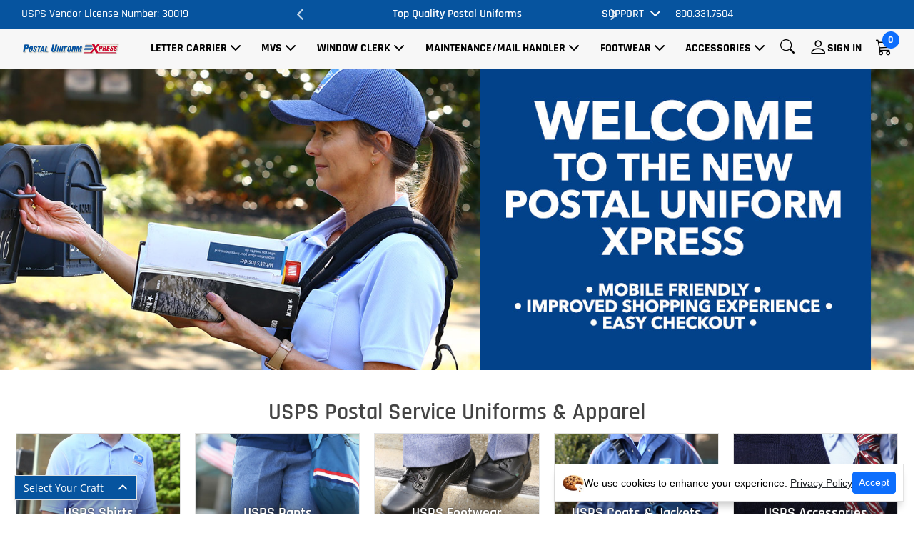

--- FILE ---
content_type: text/html; charset=ISO-8859-1
request_url: https://www.postaluniformxpress.com/
body_size: 12340
content:
<!DOCTYPE html>
<html>
<head>
<!-- HEADER:OPEN -->
<meta charset="utf-8">
<meta content="width=device-width, initial-scale=1.0" name="viewport">
<title>Postal Uniform Xpress &#124; Quality USPS Postal Uniforms at Discount Prices</title><!--title-->
<meta name="description" content="Postal Uniform XpressPostal Uniforms provides union preferred USPS regulation Postal Uniforms and accessories for Window Clerk, Letter Carrier, City Carrier Assistants and Mail Handler USPS employees&#46; Postal shirts, postal shoes, outerwear and postal accessories&#46; Free USPS shipping&#46; 10&#37; discount with full uniform allowance postal uniform orders&#46;"><!-- -->
<meta name="keywords" content="postal uniforms, USPS uniforms, postal uniform, postal shoes, cheap postal uniforms, discount postal uniforms, Online Postal Uniform Store, postal uniform store, window clerk uniforms, postal employees, certified postal uniforms, letter carriers, postal regulation shirts, postal certified trousers, united states postal service uniforms"><!-- -->
<link rel="canonical" href="https://www.postaluniformxpress.com"><!-- -->
<!-- Favicons -->
  <link href="/css/img/faviconX.ico" rel="icon">
  <link href="/css/img/faviconX.ico" rel="apple-touch-icon">
<script type="text/javascript">
  (function(i,s,o,g,r,a,m){i['GoogleAnalyticsObject']=r;i[r]=i[r]||function(){
  (i[r].q=i[r].q||[]).push(arguments)},i[r].l=1*new Date();a=s.createElement(o),
  m=s.getElementsByTagName(o)[0];a.async=1;a.src=g;m.parentNode.insertBefore(a,m)
  })(window,document,'script','//www.google-analytics.com/analytics.js','ga');

  ga('create', 'UA-1719598-3', 'auto');
  ga('require', 'displayfeatures');
  ga('send', 'pageview');
</script>

 <script defer src="https://www.googletagmanager.com/gtag/js?id=G-NSKD7Q5MTN"></script>
        <script>
          window.dataLayer = window.dataLayer || [];
          function gtag(){dataLayer.push(arguments);}
          gtag('js', new Date());

          gtag('config', 'G-NSKD7Q5MTN');
        </script>
<!-- google tracking -->
<!-- End Page Specific Header Tags -->
<!-- Google Fonts -->
  
  <style type="text/css">@font-face {font-family:Open Sans;font-style:normal;font-weight:300;src:url(/cf-fonts/s/open-sans/5.0.20/cyrillic/300/normal.woff2);unicode-range:U+0301,U+0400-045F,U+0490-0491,U+04B0-04B1,U+2116;font-display:swap;}@font-face {font-family:Open Sans;font-style:normal;font-weight:300;src:url(/cf-fonts/s/open-sans/5.0.20/latin/300/normal.woff2);unicode-range:U+0000-00FF,U+0131,U+0152-0153,U+02BB-02BC,U+02C6,U+02DA,U+02DC,U+0304,U+0308,U+0329,U+2000-206F,U+2074,U+20AC,U+2122,U+2191,U+2193,U+2212,U+2215,U+FEFF,U+FFFD;font-display:swap;}@font-face {font-family:Open Sans;font-style:normal;font-weight:300;src:url(/cf-fonts/s/open-sans/5.0.20/greek/300/normal.woff2);unicode-range:U+0370-03FF;font-display:swap;}@font-face {font-family:Open Sans;font-style:normal;font-weight:300;src:url(/cf-fonts/s/open-sans/5.0.20/hebrew/300/normal.woff2);unicode-range:U+0590-05FF,U+200C-2010,U+20AA,U+25CC,U+FB1D-FB4F;font-display:swap;}@font-face {font-family:Open Sans;font-style:normal;font-weight:300;src:url(/cf-fonts/s/open-sans/5.0.20/vietnamese/300/normal.woff2);unicode-range:U+0102-0103,U+0110-0111,U+0128-0129,U+0168-0169,U+01A0-01A1,U+01AF-01B0,U+0300-0301,U+0303-0304,U+0308-0309,U+0323,U+0329,U+1EA0-1EF9,U+20AB;font-display:swap;}@font-face {font-family:Open Sans;font-style:normal;font-weight:300;src:url(/cf-fonts/s/open-sans/5.0.20/cyrillic-ext/300/normal.woff2);unicode-range:U+0460-052F,U+1C80-1C88,U+20B4,U+2DE0-2DFF,U+A640-A69F,U+FE2E-FE2F;font-display:swap;}@font-face {font-family:Open Sans;font-style:normal;font-weight:300;src:url(/cf-fonts/s/open-sans/5.0.20/greek-ext/300/normal.woff2);unicode-range:U+1F00-1FFF;font-display:swap;}@font-face {font-family:Open Sans;font-style:normal;font-weight:300;src:url(/cf-fonts/s/open-sans/5.0.20/latin-ext/300/normal.woff2);unicode-range:U+0100-02AF,U+0304,U+0308,U+0329,U+1E00-1E9F,U+1EF2-1EFF,U+2020,U+20A0-20AB,U+20AD-20CF,U+2113,U+2C60-2C7F,U+A720-A7FF;font-display:swap;}@font-face {font-family:Open Sans;font-style:italic;font-weight:300;src:url(/cf-fonts/s/open-sans/5.0.20/cyrillic-ext/300/italic.woff2);unicode-range:U+0460-052F,U+1C80-1C88,U+20B4,U+2DE0-2DFF,U+A640-A69F,U+FE2E-FE2F;font-display:swap;}@font-face {font-family:Open Sans;font-style:italic;font-weight:300;src:url(/cf-fonts/s/open-sans/5.0.20/greek/300/italic.woff2);unicode-range:U+0370-03FF;font-display:swap;}@font-face {font-family:Open Sans;font-style:italic;font-weight:300;src:url(/cf-fonts/s/open-sans/5.0.20/cyrillic/300/italic.woff2);unicode-range:U+0301,U+0400-045F,U+0490-0491,U+04B0-04B1,U+2116;font-display:swap;}@font-face {font-family:Open Sans;font-style:italic;font-weight:300;src:url(/cf-fonts/s/open-sans/5.0.20/vietnamese/300/italic.woff2);unicode-range:U+0102-0103,U+0110-0111,U+0128-0129,U+0168-0169,U+01A0-01A1,U+01AF-01B0,U+0300-0301,U+0303-0304,U+0308-0309,U+0323,U+0329,U+1EA0-1EF9,U+20AB;font-display:swap;}@font-face {font-family:Open Sans;font-style:italic;font-weight:300;src:url(/cf-fonts/s/open-sans/5.0.20/latin-ext/300/italic.woff2);unicode-range:U+0100-02AF,U+0304,U+0308,U+0329,U+1E00-1E9F,U+1EF2-1EFF,U+2020,U+20A0-20AB,U+20AD-20CF,U+2113,U+2C60-2C7F,U+A720-A7FF;font-display:swap;}@font-face {font-family:Open Sans;font-style:italic;font-weight:300;src:url(/cf-fonts/s/open-sans/5.0.20/latin/300/italic.woff2);unicode-range:U+0000-00FF,U+0131,U+0152-0153,U+02BB-02BC,U+02C6,U+02DA,U+02DC,U+0304,U+0308,U+0329,U+2000-206F,U+2074,U+20AC,U+2122,U+2191,U+2193,U+2212,U+2215,U+FEFF,U+FFFD;font-display:swap;}@font-face {font-family:Open Sans;font-style:italic;font-weight:300;src:url(/cf-fonts/s/open-sans/5.0.20/hebrew/300/italic.woff2);unicode-range:U+0590-05FF,U+200C-2010,U+20AA,U+25CC,U+FB1D-FB4F;font-display:swap;}@font-face {font-family:Open Sans;font-style:italic;font-weight:300;src:url(/cf-fonts/s/open-sans/5.0.20/greek-ext/300/italic.woff2);unicode-range:U+1F00-1FFF;font-display:swap;}@font-face {font-family:Open Sans;font-style:normal;font-weight:400;src:url(/cf-fonts/s/open-sans/5.0.20/latin-ext/400/normal.woff2);unicode-range:U+0100-02AF,U+0304,U+0308,U+0329,U+1E00-1E9F,U+1EF2-1EFF,U+2020,U+20A0-20AB,U+20AD-20CF,U+2113,U+2C60-2C7F,U+A720-A7FF;font-display:swap;}@font-face {font-family:Open Sans;font-style:normal;font-weight:400;src:url(/cf-fonts/s/open-sans/5.0.20/greek/400/normal.woff2);unicode-range:U+0370-03FF;font-display:swap;}@font-face {font-family:Open Sans;font-style:normal;font-weight:400;src:url(/cf-fonts/s/open-sans/5.0.20/cyrillic-ext/400/normal.woff2);unicode-range:U+0460-052F,U+1C80-1C88,U+20B4,U+2DE0-2DFF,U+A640-A69F,U+FE2E-FE2F;font-display:swap;}@font-face {font-family:Open Sans;font-style:normal;font-weight:400;src:url(/cf-fonts/s/open-sans/5.0.20/cyrillic/400/normal.woff2);unicode-range:U+0301,U+0400-045F,U+0490-0491,U+04B0-04B1,U+2116;font-display:swap;}@font-face {font-family:Open Sans;font-style:normal;font-weight:400;src:url(/cf-fonts/s/open-sans/5.0.20/hebrew/400/normal.woff2);unicode-range:U+0590-05FF,U+200C-2010,U+20AA,U+25CC,U+FB1D-FB4F;font-display:swap;}@font-face {font-family:Open Sans;font-style:normal;font-weight:400;src:url(/cf-fonts/s/open-sans/5.0.20/greek-ext/400/normal.woff2);unicode-range:U+1F00-1FFF;font-display:swap;}@font-face {font-family:Open Sans;font-style:normal;font-weight:400;src:url(/cf-fonts/s/open-sans/5.0.20/latin/400/normal.woff2);unicode-range:U+0000-00FF,U+0131,U+0152-0153,U+02BB-02BC,U+02C6,U+02DA,U+02DC,U+0304,U+0308,U+0329,U+2000-206F,U+2074,U+20AC,U+2122,U+2191,U+2193,U+2212,U+2215,U+FEFF,U+FFFD;font-display:swap;}@font-face {font-family:Open Sans;font-style:normal;font-weight:400;src:url(/cf-fonts/s/open-sans/5.0.20/vietnamese/400/normal.woff2);unicode-range:U+0102-0103,U+0110-0111,U+0128-0129,U+0168-0169,U+01A0-01A1,U+01AF-01B0,U+0300-0301,U+0303-0304,U+0308-0309,U+0323,U+0329,U+1EA0-1EF9,U+20AB;font-display:swap;}@font-face {font-family:Open Sans;font-style:italic;font-weight:400;src:url(/cf-fonts/s/open-sans/5.0.20/latin/400/italic.woff2);unicode-range:U+0000-00FF,U+0131,U+0152-0153,U+02BB-02BC,U+02C6,U+02DA,U+02DC,U+0304,U+0308,U+0329,U+2000-206F,U+2074,U+20AC,U+2122,U+2191,U+2193,U+2212,U+2215,U+FEFF,U+FFFD;font-display:swap;}@font-face {font-family:Open Sans;font-style:italic;font-weight:400;src:url(/cf-fonts/s/open-sans/5.0.20/vietnamese/400/italic.woff2);unicode-range:U+0102-0103,U+0110-0111,U+0128-0129,U+0168-0169,U+01A0-01A1,U+01AF-01B0,U+0300-0301,U+0303-0304,U+0308-0309,U+0323,U+0329,U+1EA0-1EF9,U+20AB;font-display:swap;}@font-face {font-family:Open Sans;font-style:italic;font-weight:400;src:url(/cf-fonts/s/open-sans/5.0.20/cyrillic-ext/400/italic.woff2);unicode-range:U+0460-052F,U+1C80-1C88,U+20B4,U+2DE0-2DFF,U+A640-A69F,U+FE2E-FE2F;font-display:swap;}@font-face {font-family:Open Sans;font-style:italic;font-weight:400;src:url(/cf-fonts/s/open-sans/5.0.20/greek-ext/400/italic.woff2);unicode-range:U+1F00-1FFF;font-display:swap;}@font-face {font-family:Open Sans;font-style:italic;font-weight:400;src:url(/cf-fonts/s/open-sans/5.0.20/cyrillic/400/italic.woff2);unicode-range:U+0301,U+0400-045F,U+0490-0491,U+04B0-04B1,U+2116;font-display:swap;}@font-face {font-family:Open Sans;font-style:italic;font-weight:400;src:url(/cf-fonts/s/open-sans/5.0.20/latin-ext/400/italic.woff2);unicode-range:U+0100-02AF,U+0304,U+0308,U+0329,U+1E00-1E9F,U+1EF2-1EFF,U+2020,U+20A0-20AB,U+20AD-20CF,U+2113,U+2C60-2C7F,U+A720-A7FF;font-display:swap;}@font-face {font-family:Open Sans;font-style:italic;font-weight:400;src:url(/cf-fonts/s/open-sans/5.0.20/greek/400/italic.woff2);unicode-range:U+0370-03FF;font-display:swap;}@font-face {font-family:Open Sans;font-style:italic;font-weight:400;src:url(/cf-fonts/s/open-sans/5.0.20/hebrew/400/italic.woff2);unicode-range:U+0590-05FF,U+200C-2010,U+20AA,U+25CC,U+FB1D-FB4F;font-display:swap;}@font-face {font-family:Open Sans;font-style:normal;font-weight:600;src:url(/cf-fonts/s/open-sans/5.0.20/greek/600/normal.woff2);unicode-range:U+0370-03FF;font-display:swap;}@font-face {font-family:Open Sans;font-style:normal;font-weight:600;src:url(/cf-fonts/s/open-sans/5.0.20/hebrew/600/normal.woff2);unicode-range:U+0590-05FF,U+200C-2010,U+20AA,U+25CC,U+FB1D-FB4F;font-display:swap;}@font-face {font-family:Open Sans;font-style:normal;font-weight:600;src:url(/cf-fonts/s/open-sans/5.0.20/greek-ext/600/normal.woff2);unicode-range:U+1F00-1FFF;font-display:swap;}@font-face {font-family:Open Sans;font-style:normal;font-weight:600;src:url(/cf-fonts/s/open-sans/5.0.20/cyrillic-ext/600/normal.woff2);unicode-range:U+0460-052F,U+1C80-1C88,U+20B4,U+2DE0-2DFF,U+A640-A69F,U+FE2E-FE2F;font-display:swap;}@font-face {font-family:Open Sans;font-style:normal;font-weight:600;src:url(/cf-fonts/s/open-sans/5.0.20/latin/600/normal.woff2);unicode-range:U+0000-00FF,U+0131,U+0152-0153,U+02BB-02BC,U+02C6,U+02DA,U+02DC,U+0304,U+0308,U+0329,U+2000-206F,U+2074,U+20AC,U+2122,U+2191,U+2193,U+2212,U+2215,U+FEFF,U+FFFD;font-display:swap;}@font-face {font-family:Open Sans;font-style:normal;font-weight:600;src:url(/cf-fonts/s/open-sans/5.0.20/cyrillic/600/normal.woff2);unicode-range:U+0301,U+0400-045F,U+0490-0491,U+04B0-04B1,U+2116;font-display:swap;}@font-face {font-family:Open Sans;font-style:normal;font-weight:600;src:url(/cf-fonts/s/open-sans/5.0.20/vietnamese/600/normal.woff2);unicode-range:U+0102-0103,U+0110-0111,U+0128-0129,U+0168-0169,U+01A0-01A1,U+01AF-01B0,U+0300-0301,U+0303-0304,U+0308-0309,U+0323,U+0329,U+1EA0-1EF9,U+20AB;font-display:swap;}@font-face {font-family:Open Sans;font-style:normal;font-weight:600;src:url(/cf-fonts/s/open-sans/5.0.20/latin-ext/600/normal.woff2);unicode-range:U+0100-02AF,U+0304,U+0308,U+0329,U+1E00-1E9F,U+1EF2-1EFF,U+2020,U+20A0-20AB,U+20AD-20CF,U+2113,U+2C60-2C7F,U+A720-A7FF;font-display:swap;}@font-face {font-family:Open Sans;font-style:italic;font-weight:600;src:url(/cf-fonts/s/open-sans/5.0.20/greek/600/italic.woff2);unicode-range:U+0370-03FF;font-display:swap;}@font-face {font-family:Open Sans;font-style:italic;font-weight:600;src:url(/cf-fonts/s/open-sans/5.0.20/latin/600/italic.woff2);unicode-range:U+0000-00FF,U+0131,U+0152-0153,U+02BB-02BC,U+02C6,U+02DA,U+02DC,U+0304,U+0308,U+0329,U+2000-206F,U+2074,U+20AC,U+2122,U+2191,U+2193,U+2212,U+2215,U+FEFF,U+FFFD;font-display:swap;}@font-face {font-family:Open Sans;font-style:italic;font-weight:600;src:url(/cf-fonts/s/open-sans/5.0.20/vietnamese/600/italic.woff2);unicode-range:U+0102-0103,U+0110-0111,U+0128-0129,U+0168-0169,U+01A0-01A1,U+01AF-01B0,U+0300-0301,U+0303-0304,U+0308-0309,U+0323,U+0329,U+1EA0-1EF9,U+20AB;font-display:swap;}@font-face {font-family:Open Sans;font-style:italic;font-weight:600;src:url(/cf-fonts/s/open-sans/5.0.20/latin-ext/600/italic.woff2);unicode-range:U+0100-02AF,U+0304,U+0308,U+0329,U+1E00-1E9F,U+1EF2-1EFF,U+2020,U+20A0-20AB,U+20AD-20CF,U+2113,U+2C60-2C7F,U+A720-A7FF;font-display:swap;}@font-face {font-family:Open Sans;font-style:italic;font-weight:600;src:url(/cf-fonts/s/open-sans/5.0.20/cyrillic-ext/600/italic.woff2);unicode-range:U+0460-052F,U+1C80-1C88,U+20B4,U+2DE0-2DFF,U+A640-A69F,U+FE2E-FE2F;font-display:swap;}@font-face {font-family:Open Sans;font-style:italic;font-weight:600;src:url(/cf-fonts/s/open-sans/5.0.20/cyrillic/600/italic.woff2);unicode-range:U+0301,U+0400-045F,U+0490-0491,U+04B0-04B1,U+2116;font-display:swap;}@font-face {font-family:Open Sans;font-style:italic;font-weight:600;src:url(/cf-fonts/s/open-sans/5.0.20/hebrew/600/italic.woff2);unicode-range:U+0590-05FF,U+200C-2010,U+20AA,U+25CC,U+FB1D-FB4F;font-display:swap;}@font-face {font-family:Open Sans;font-style:italic;font-weight:600;src:url(/cf-fonts/s/open-sans/5.0.20/greek-ext/600/italic.woff2);unicode-range:U+1F00-1FFF;font-display:swap;}@font-face {font-family:Open Sans;font-style:normal;font-weight:700;src:url(/cf-fonts/s/open-sans/5.0.20/vietnamese/700/normal.woff2);unicode-range:U+0102-0103,U+0110-0111,U+0128-0129,U+0168-0169,U+01A0-01A1,U+01AF-01B0,U+0300-0301,U+0303-0304,U+0308-0309,U+0323,U+0329,U+1EA0-1EF9,U+20AB;font-display:swap;}@font-face {font-family:Open Sans;font-style:normal;font-weight:700;src:url(/cf-fonts/s/open-sans/5.0.20/cyrillic/700/normal.woff2);unicode-range:U+0301,U+0400-045F,U+0490-0491,U+04B0-04B1,U+2116;font-display:swap;}@font-face {font-family:Open Sans;font-style:normal;font-weight:700;src:url(/cf-fonts/s/open-sans/5.0.20/cyrillic-ext/700/normal.woff2);unicode-range:U+0460-052F,U+1C80-1C88,U+20B4,U+2DE0-2DFF,U+A640-A69F,U+FE2E-FE2F;font-display:swap;}@font-face {font-family:Open Sans;font-style:normal;font-weight:700;src:url(/cf-fonts/s/open-sans/5.0.20/latin-ext/700/normal.woff2);unicode-range:U+0100-02AF,U+0304,U+0308,U+0329,U+1E00-1E9F,U+1EF2-1EFF,U+2020,U+20A0-20AB,U+20AD-20CF,U+2113,U+2C60-2C7F,U+A720-A7FF;font-display:swap;}@font-face {font-family:Open Sans;font-style:normal;font-weight:700;src:url(/cf-fonts/s/open-sans/5.0.20/latin/700/normal.woff2);unicode-range:U+0000-00FF,U+0131,U+0152-0153,U+02BB-02BC,U+02C6,U+02DA,U+02DC,U+0304,U+0308,U+0329,U+2000-206F,U+2074,U+20AC,U+2122,U+2191,U+2193,U+2212,U+2215,U+FEFF,U+FFFD;font-display:swap;}@font-face {font-family:Open Sans;font-style:normal;font-weight:700;src:url(/cf-fonts/s/open-sans/5.0.20/greek-ext/700/normal.woff2);unicode-range:U+1F00-1FFF;font-display:swap;}@font-face {font-family:Open Sans;font-style:normal;font-weight:700;src:url(/cf-fonts/s/open-sans/5.0.20/greek/700/normal.woff2);unicode-range:U+0370-03FF;font-display:swap;}@font-face {font-family:Open Sans;font-style:normal;font-weight:700;src:url(/cf-fonts/s/open-sans/5.0.20/hebrew/700/normal.woff2);unicode-range:U+0590-05FF,U+200C-2010,U+20AA,U+25CC,U+FB1D-FB4F;font-display:swap;}@font-face {font-family:Open Sans;font-style:italic;font-weight:700;src:url(/cf-fonts/s/open-sans/5.0.20/latin-ext/700/italic.woff2);unicode-range:U+0100-02AF,U+0304,U+0308,U+0329,U+1E00-1E9F,U+1EF2-1EFF,U+2020,U+20A0-20AB,U+20AD-20CF,U+2113,U+2C60-2C7F,U+A720-A7FF;font-display:swap;}@font-face {font-family:Open Sans;font-style:italic;font-weight:700;src:url(/cf-fonts/s/open-sans/5.0.20/cyrillic-ext/700/italic.woff2);unicode-range:U+0460-052F,U+1C80-1C88,U+20B4,U+2DE0-2DFF,U+A640-A69F,U+FE2E-FE2F;font-display:swap;}@font-face {font-family:Open Sans;font-style:italic;font-weight:700;src:url(/cf-fonts/s/open-sans/5.0.20/greek/700/italic.woff2);unicode-range:U+0370-03FF;font-display:swap;}@font-face {font-family:Open Sans;font-style:italic;font-weight:700;src:url(/cf-fonts/s/open-sans/5.0.20/greek-ext/700/italic.woff2);unicode-range:U+1F00-1FFF;font-display:swap;}@font-face {font-family:Open Sans;font-style:italic;font-weight:700;src:url(/cf-fonts/s/open-sans/5.0.20/cyrillic/700/italic.woff2);unicode-range:U+0301,U+0400-045F,U+0490-0491,U+04B0-04B1,U+2116;font-display:swap;}@font-face {font-family:Open Sans;font-style:italic;font-weight:700;src:url(/cf-fonts/s/open-sans/5.0.20/latin/700/italic.woff2);unicode-range:U+0000-00FF,U+0131,U+0152-0153,U+02BB-02BC,U+02C6,U+02DA,U+02DC,U+0304,U+0308,U+0329,U+2000-206F,U+2074,U+20AC,U+2122,U+2191,U+2193,U+2212,U+2215,U+FEFF,U+FFFD;font-display:swap;}@font-face {font-family:Open Sans;font-style:italic;font-weight:700;src:url(/cf-fonts/s/open-sans/5.0.20/hebrew/700/italic.woff2);unicode-range:U+0590-05FF,U+200C-2010,U+20AA,U+25CC,U+FB1D-FB4F;font-display:swap;}@font-face {font-family:Open Sans;font-style:italic;font-weight:700;src:url(/cf-fonts/s/open-sans/5.0.20/vietnamese/700/italic.woff2);unicode-range:U+0102-0103,U+0110-0111,U+0128-0129,U+0168-0169,U+01A0-01A1,U+01AF-01B0,U+0300-0301,U+0303-0304,U+0308-0309,U+0323,U+0329,U+1EA0-1EF9,U+20AB;font-display:swap;}@font-face {font-family:Nunito;font-style:normal;font-weight:300;src:url(/cf-fonts/s/nunito/5.0.16/cyrillic-ext/300/normal.woff2);unicode-range:U+0460-052F,U+1C80-1C88,U+20B4,U+2DE0-2DFF,U+A640-A69F,U+FE2E-FE2F;font-display:swap;}@font-face {font-family:Nunito;font-style:normal;font-weight:300;src:url(/cf-fonts/s/nunito/5.0.16/latin/300/normal.woff2);unicode-range:U+0000-00FF,U+0131,U+0152-0153,U+02BB-02BC,U+02C6,U+02DA,U+02DC,U+0304,U+0308,U+0329,U+2000-206F,U+2074,U+20AC,U+2122,U+2191,U+2193,U+2212,U+2215,U+FEFF,U+FFFD;font-display:swap;}@font-face {font-family:Nunito;font-style:normal;font-weight:300;src:url(/cf-fonts/s/nunito/5.0.16/vietnamese/300/normal.woff2);unicode-range:U+0102-0103,U+0110-0111,U+0128-0129,U+0168-0169,U+01A0-01A1,U+01AF-01B0,U+0300-0301,U+0303-0304,U+0308-0309,U+0323,U+0329,U+1EA0-1EF9,U+20AB;font-display:swap;}@font-face {font-family:Nunito;font-style:normal;font-weight:300;src:url(/cf-fonts/s/nunito/5.0.16/cyrillic/300/normal.woff2);unicode-range:U+0301,U+0400-045F,U+0490-0491,U+04B0-04B1,U+2116;font-display:swap;}@font-face {font-family:Nunito;font-style:normal;font-weight:300;src:url(/cf-fonts/s/nunito/5.0.16/latin-ext/300/normal.woff2);unicode-range:U+0100-02AF,U+0304,U+0308,U+0329,U+1E00-1E9F,U+1EF2-1EFF,U+2020,U+20A0-20AB,U+20AD-20CF,U+2113,U+2C60-2C7F,U+A720-A7FF;font-display:swap;}@font-face {font-family:Nunito;font-style:italic;font-weight:300;src:url(/cf-fonts/s/nunito/5.0.16/cyrillic-ext/300/italic.woff2);unicode-range:U+0460-052F,U+1C80-1C88,U+20B4,U+2DE0-2DFF,U+A640-A69F,U+FE2E-FE2F;font-display:swap;}@font-face {font-family:Nunito;font-style:italic;font-weight:300;src:url(/cf-fonts/s/nunito/5.0.16/vietnamese/300/italic.woff2);unicode-range:U+0102-0103,U+0110-0111,U+0128-0129,U+0168-0169,U+01A0-01A1,U+01AF-01B0,U+0300-0301,U+0303-0304,U+0308-0309,U+0323,U+0329,U+1EA0-1EF9,U+20AB;font-display:swap;}@font-face {font-family:Nunito;font-style:italic;font-weight:300;src:url(/cf-fonts/s/nunito/5.0.16/latin-ext/300/italic.woff2);unicode-range:U+0100-02AF,U+0304,U+0308,U+0329,U+1E00-1E9F,U+1EF2-1EFF,U+2020,U+20A0-20AB,U+20AD-20CF,U+2113,U+2C60-2C7F,U+A720-A7FF;font-display:swap;}@font-face {font-family:Nunito;font-style:italic;font-weight:300;src:url(/cf-fonts/s/nunito/5.0.16/latin/300/italic.woff2);unicode-range:U+0000-00FF,U+0131,U+0152-0153,U+02BB-02BC,U+02C6,U+02DA,U+02DC,U+0304,U+0308,U+0329,U+2000-206F,U+2074,U+20AC,U+2122,U+2191,U+2193,U+2212,U+2215,U+FEFF,U+FFFD;font-display:swap;}@font-face {font-family:Nunito;font-style:italic;font-weight:300;src:url(/cf-fonts/s/nunito/5.0.16/cyrillic/300/italic.woff2);unicode-range:U+0301,U+0400-045F,U+0490-0491,U+04B0-04B1,U+2116;font-display:swap;}@font-face {font-family:Nunito;font-style:normal;font-weight:400;src:url(/cf-fonts/s/nunito/5.0.16/vietnamese/400/normal.woff2);unicode-range:U+0102-0103,U+0110-0111,U+0128-0129,U+0168-0169,U+01A0-01A1,U+01AF-01B0,U+0300-0301,U+0303-0304,U+0308-0309,U+0323,U+0329,U+1EA0-1EF9,U+20AB;font-display:swap;}@font-face {font-family:Nunito;font-style:normal;font-weight:400;src:url(/cf-fonts/s/nunito/5.0.16/latin-ext/400/normal.woff2);unicode-range:U+0100-02AF,U+0304,U+0308,U+0329,U+1E00-1E9F,U+1EF2-1EFF,U+2020,U+20A0-20AB,U+20AD-20CF,U+2113,U+2C60-2C7F,U+A720-A7FF;font-display:swap;}@font-face {font-family:Nunito;font-style:normal;font-weight:400;src:url(/cf-fonts/s/nunito/5.0.16/cyrillic-ext/400/normal.woff2);unicode-range:U+0460-052F,U+1C80-1C88,U+20B4,U+2DE0-2DFF,U+A640-A69F,U+FE2E-FE2F;font-display:swap;}@font-face {font-family:Nunito;font-style:normal;font-weight:400;src:url(/cf-fonts/s/nunito/5.0.16/latin/400/normal.woff2);unicode-range:U+0000-00FF,U+0131,U+0152-0153,U+02BB-02BC,U+02C6,U+02DA,U+02DC,U+0304,U+0308,U+0329,U+2000-206F,U+2074,U+20AC,U+2122,U+2191,U+2193,U+2212,U+2215,U+FEFF,U+FFFD;font-display:swap;}@font-face {font-family:Nunito;font-style:normal;font-weight:400;src:url(/cf-fonts/s/nunito/5.0.16/cyrillic/400/normal.woff2);unicode-range:U+0301,U+0400-045F,U+0490-0491,U+04B0-04B1,U+2116;font-display:swap;}@font-face {font-family:Nunito;font-style:italic;font-weight:400;src:url(/cf-fonts/s/nunito/5.0.16/cyrillic/400/italic.woff2);unicode-range:U+0301,U+0400-045F,U+0490-0491,U+04B0-04B1,U+2116;font-display:swap;}@font-face {font-family:Nunito;font-style:italic;font-weight:400;src:url(/cf-fonts/s/nunito/5.0.16/cyrillic-ext/400/italic.woff2);unicode-range:U+0460-052F,U+1C80-1C88,U+20B4,U+2DE0-2DFF,U+A640-A69F,U+FE2E-FE2F;font-display:swap;}@font-face {font-family:Nunito;font-style:italic;font-weight:400;src:url(/cf-fonts/s/nunito/5.0.16/latin/400/italic.woff2);unicode-range:U+0000-00FF,U+0131,U+0152-0153,U+02BB-02BC,U+02C6,U+02DA,U+02DC,U+0304,U+0308,U+0329,U+2000-206F,U+2074,U+20AC,U+2122,U+2191,U+2193,U+2212,U+2215,U+FEFF,U+FFFD;font-display:swap;}@font-face {font-family:Nunito;font-style:italic;font-weight:400;src:url(/cf-fonts/s/nunito/5.0.16/vietnamese/400/italic.woff2);unicode-range:U+0102-0103,U+0110-0111,U+0128-0129,U+0168-0169,U+01A0-01A1,U+01AF-01B0,U+0300-0301,U+0303-0304,U+0308-0309,U+0323,U+0329,U+1EA0-1EF9,U+20AB;font-display:swap;}@font-face {font-family:Nunito;font-style:italic;font-weight:400;src:url(/cf-fonts/s/nunito/5.0.16/latin-ext/400/italic.woff2);unicode-range:U+0100-02AF,U+0304,U+0308,U+0329,U+1E00-1E9F,U+1EF2-1EFF,U+2020,U+20A0-20AB,U+20AD-20CF,U+2113,U+2C60-2C7F,U+A720-A7FF;font-display:swap;}@font-face {font-family:Nunito;font-style:normal;font-weight:600;src:url(/cf-fonts/s/nunito/5.0.16/cyrillic/600/normal.woff2);unicode-range:U+0301,U+0400-045F,U+0490-0491,U+04B0-04B1,U+2116;font-display:swap;}@font-face {font-family:Nunito;font-style:normal;font-weight:600;src:url(/cf-fonts/s/nunito/5.0.16/cyrillic-ext/600/normal.woff2);unicode-range:U+0460-052F,U+1C80-1C88,U+20B4,U+2DE0-2DFF,U+A640-A69F,U+FE2E-FE2F;font-display:swap;}@font-face {font-family:Nunito;font-style:normal;font-weight:600;src:url(/cf-fonts/s/nunito/5.0.16/latin-ext/600/normal.woff2);unicode-range:U+0100-02AF,U+0304,U+0308,U+0329,U+1E00-1E9F,U+1EF2-1EFF,U+2020,U+20A0-20AB,U+20AD-20CF,U+2113,U+2C60-2C7F,U+A720-A7FF;font-display:swap;}@font-face {font-family:Nunito;font-style:normal;font-weight:600;src:url(/cf-fonts/s/nunito/5.0.16/latin/600/normal.woff2);unicode-range:U+0000-00FF,U+0131,U+0152-0153,U+02BB-02BC,U+02C6,U+02DA,U+02DC,U+0304,U+0308,U+0329,U+2000-206F,U+2074,U+20AC,U+2122,U+2191,U+2193,U+2212,U+2215,U+FEFF,U+FFFD;font-display:swap;}@font-face {font-family:Nunito;font-style:normal;font-weight:600;src:url(/cf-fonts/s/nunito/5.0.16/vietnamese/600/normal.woff2);unicode-range:U+0102-0103,U+0110-0111,U+0128-0129,U+0168-0169,U+01A0-01A1,U+01AF-01B0,U+0300-0301,U+0303-0304,U+0308-0309,U+0323,U+0329,U+1EA0-1EF9,U+20AB;font-display:swap;}@font-face {font-family:Nunito;font-style:italic;font-weight:600;src:url(/cf-fonts/s/nunito/5.0.16/latin-ext/600/italic.woff2);unicode-range:U+0100-02AF,U+0304,U+0308,U+0329,U+1E00-1E9F,U+1EF2-1EFF,U+2020,U+20A0-20AB,U+20AD-20CF,U+2113,U+2C60-2C7F,U+A720-A7FF;font-display:swap;}@font-face {font-family:Nunito;font-style:italic;font-weight:600;src:url(/cf-fonts/s/nunito/5.0.16/cyrillic/600/italic.woff2);unicode-range:U+0301,U+0400-045F,U+0490-0491,U+04B0-04B1,U+2116;font-display:swap;}@font-face {font-family:Nunito;font-style:italic;font-weight:600;src:url(/cf-fonts/s/nunito/5.0.16/vietnamese/600/italic.woff2);unicode-range:U+0102-0103,U+0110-0111,U+0128-0129,U+0168-0169,U+01A0-01A1,U+01AF-01B0,U+0300-0301,U+0303-0304,U+0308-0309,U+0323,U+0329,U+1EA0-1EF9,U+20AB;font-display:swap;}@font-face {font-family:Nunito;font-style:italic;font-weight:600;src:url(/cf-fonts/s/nunito/5.0.16/cyrillic-ext/600/italic.woff2);unicode-range:U+0460-052F,U+1C80-1C88,U+20B4,U+2DE0-2DFF,U+A640-A69F,U+FE2E-FE2F;font-display:swap;}@font-face {font-family:Nunito;font-style:italic;font-weight:600;src:url(/cf-fonts/s/nunito/5.0.16/latin/600/italic.woff2);unicode-range:U+0000-00FF,U+0131,U+0152-0153,U+02BB-02BC,U+02C6,U+02DA,U+02DC,U+0304,U+0308,U+0329,U+2000-206F,U+2074,U+20AC,U+2122,U+2191,U+2193,U+2212,U+2215,U+FEFF,U+FFFD;font-display:swap;}@font-face {font-family:Nunito;font-style:normal;font-weight:700;src:url(/cf-fonts/s/nunito/5.0.16/cyrillic-ext/700/normal.woff2);unicode-range:U+0460-052F,U+1C80-1C88,U+20B4,U+2DE0-2DFF,U+A640-A69F,U+FE2E-FE2F;font-display:swap;}@font-face {font-family:Nunito;font-style:normal;font-weight:700;src:url(/cf-fonts/s/nunito/5.0.16/latin-ext/700/normal.woff2);unicode-range:U+0100-02AF,U+0304,U+0308,U+0329,U+1E00-1E9F,U+1EF2-1EFF,U+2020,U+20A0-20AB,U+20AD-20CF,U+2113,U+2C60-2C7F,U+A720-A7FF;font-display:swap;}@font-face {font-family:Nunito;font-style:normal;font-weight:700;src:url(/cf-fonts/s/nunito/5.0.16/vietnamese/700/normal.woff2);unicode-range:U+0102-0103,U+0110-0111,U+0128-0129,U+0168-0169,U+01A0-01A1,U+01AF-01B0,U+0300-0301,U+0303-0304,U+0308-0309,U+0323,U+0329,U+1EA0-1EF9,U+20AB;font-display:swap;}@font-face {font-family:Nunito;font-style:normal;font-weight:700;src:url(/cf-fonts/s/nunito/5.0.16/latin/700/normal.woff2);unicode-range:U+0000-00FF,U+0131,U+0152-0153,U+02BB-02BC,U+02C6,U+02DA,U+02DC,U+0304,U+0308,U+0329,U+2000-206F,U+2074,U+20AC,U+2122,U+2191,U+2193,U+2212,U+2215,U+FEFF,U+FFFD;font-display:swap;}@font-face {font-family:Nunito;font-style:normal;font-weight:700;src:url(/cf-fonts/s/nunito/5.0.16/cyrillic/700/normal.woff2);unicode-range:U+0301,U+0400-045F,U+0490-0491,U+04B0-04B1,U+2116;font-display:swap;}@font-face {font-family:Nunito;font-style:italic;font-weight:700;src:url(/cf-fonts/s/nunito/5.0.16/cyrillic/700/italic.woff2);unicode-range:U+0301,U+0400-045F,U+0490-0491,U+04B0-04B1,U+2116;font-display:swap;}@font-face {font-family:Nunito;font-style:italic;font-weight:700;src:url(/cf-fonts/s/nunito/5.0.16/latin/700/italic.woff2);unicode-range:U+0000-00FF,U+0131,U+0152-0153,U+02BB-02BC,U+02C6,U+02DA,U+02DC,U+0304,U+0308,U+0329,U+2000-206F,U+2074,U+20AC,U+2122,U+2191,U+2193,U+2212,U+2215,U+FEFF,U+FFFD;font-display:swap;}@font-face {font-family:Nunito;font-style:italic;font-weight:700;src:url(/cf-fonts/s/nunito/5.0.16/latin-ext/700/italic.woff2);unicode-range:U+0100-02AF,U+0304,U+0308,U+0329,U+1E00-1E9F,U+1EF2-1EFF,U+2020,U+20A0-20AB,U+20AD-20CF,U+2113,U+2C60-2C7F,U+A720-A7FF;font-display:swap;}@font-face {font-family:Nunito;font-style:italic;font-weight:700;src:url(/cf-fonts/s/nunito/5.0.16/cyrillic-ext/700/italic.woff2);unicode-range:U+0460-052F,U+1C80-1C88,U+20B4,U+2DE0-2DFF,U+A640-A69F,U+FE2E-FE2F;font-display:swap;}@font-face {font-family:Nunito;font-style:italic;font-weight:700;src:url(/cf-fonts/s/nunito/5.0.16/vietnamese/700/italic.woff2);unicode-range:U+0102-0103,U+0110-0111,U+0128-0129,U+0168-0169,U+01A0-01A1,U+01AF-01B0,U+0300-0301,U+0303-0304,U+0308-0309,U+0323,U+0329,U+1EA0-1EF9,U+20AB;font-display:swap;}@font-face {font-family:Poppins;font-style:normal;font-weight:300;src:url(/cf-fonts/s/poppins/5.0.11/latin/300/normal.woff2);unicode-range:U+0000-00FF,U+0131,U+0152-0153,U+02BB-02BC,U+02C6,U+02DA,U+02DC,U+0304,U+0308,U+0329,U+2000-206F,U+2074,U+20AC,U+2122,U+2191,U+2193,U+2212,U+2215,U+FEFF,U+FFFD;font-display:swap;}@font-face {font-family:Poppins;font-style:normal;font-weight:300;src:url(/cf-fonts/s/poppins/5.0.11/latin-ext/300/normal.woff2);unicode-range:U+0100-02AF,U+0304,U+0308,U+0329,U+1E00-1E9F,U+1EF2-1EFF,U+2020,U+20A0-20AB,U+20AD-20CF,U+2113,U+2C60-2C7F,U+A720-A7FF;font-display:swap;}@font-face {font-family:Poppins;font-style:normal;font-weight:300;src:url(/cf-fonts/s/poppins/5.0.11/devanagari/300/normal.woff2);unicode-range:U+0900-097F,U+1CD0-1CF9,U+200C-200D,U+20A8,U+20B9,U+25CC,U+A830-A839,U+A8E0-A8FF;font-display:swap;}@font-face {font-family:Poppins;font-style:italic;font-weight:300;src:url(/cf-fonts/s/poppins/5.0.11/devanagari/300/italic.woff2);unicode-range:U+0900-097F,U+1CD0-1CF9,U+200C-200D,U+20A8,U+20B9,U+25CC,U+A830-A839,U+A8E0-A8FF;font-display:swap;}@font-face {font-family:Poppins;font-style:italic;font-weight:300;src:url(/cf-fonts/s/poppins/5.0.11/latin-ext/300/italic.woff2);unicode-range:U+0100-02AF,U+0304,U+0308,U+0329,U+1E00-1E9F,U+1EF2-1EFF,U+2020,U+20A0-20AB,U+20AD-20CF,U+2113,U+2C60-2C7F,U+A720-A7FF;font-display:swap;}@font-face {font-family:Poppins;font-style:italic;font-weight:300;src:url(/cf-fonts/s/poppins/5.0.11/latin/300/italic.woff2);unicode-range:U+0000-00FF,U+0131,U+0152-0153,U+02BB-02BC,U+02C6,U+02DA,U+02DC,U+0304,U+0308,U+0329,U+2000-206F,U+2074,U+20AC,U+2122,U+2191,U+2193,U+2212,U+2215,U+FEFF,U+FFFD;font-display:swap;}@font-face {font-family:Poppins;font-style:normal;font-weight:400;src:url(/cf-fonts/s/poppins/5.0.11/devanagari/400/normal.woff2);unicode-range:U+0900-097F,U+1CD0-1CF9,U+200C-200D,U+20A8,U+20B9,U+25CC,U+A830-A839,U+A8E0-A8FF;font-display:swap;}@font-face {font-family:Poppins;font-style:normal;font-weight:400;src:url(/cf-fonts/s/poppins/5.0.11/latin/400/normal.woff2);unicode-range:U+0000-00FF,U+0131,U+0152-0153,U+02BB-02BC,U+02C6,U+02DA,U+02DC,U+0304,U+0308,U+0329,U+2000-206F,U+2074,U+20AC,U+2122,U+2191,U+2193,U+2212,U+2215,U+FEFF,U+FFFD;font-display:swap;}@font-face {font-family:Poppins;font-style:normal;font-weight:400;src:url(/cf-fonts/s/poppins/5.0.11/latin-ext/400/normal.woff2);unicode-range:U+0100-02AF,U+0304,U+0308,U+0329,U+1E00-1E9F,U+1EF2-1EFF,U+2020,U+20A0-20AB,U+20AD-20CF,U+2113,U+2C60-2C7F,U+A720-A7FF;font-display:swap;}@font-face {font-family:Poppins;font-style:italic;font-weight:400;src:url(/cf-fonts/s/poppins/5.0.11/devanagari/400/italic.woff2);unicode-range:U+0900-097F,U+1CD0-1CF9,U+200C-200D,U+20A8,U+20B9,U+25CC,U+A830-A839,U+A8E0-A8FF;font-display:swap;}@font-face {font-family:Poppins;font-style:italic;font-weight:400;src:url(/cf-fonts/s/poppins/5.0.11/latin-ext/400/italic.woff2);unicode-range:U+0100-02AF,U+0304,U+0308,U+0329,U+1E00-1E9F,U+1EF2-1EFF,U+2020,U+20A0-20AB,U+20AD-20CF,U+2113,U+2C60-2C7F,U+A720-A7FF;font-display:swap;}@font-face {font-family:Poppins;font-style:italic;font-weight:400;src:url(/cf-fonts/s/poppins/5.0.11/latin/400/italic.woff2);unicode-range:U+0000-00FF,U+0131,U+0152-0153,U+02BB-02BC,U+02C6,U+02DA,U+02DC,U+0304,U+0308,U+0329,U+2000-206F,U+2074,U+20AC,U+2122,U+2191,U+2193,U+2212,U+2215,U+FEFF,U+FFFD;font-display:swap;}@font-face {font-family:Poppins;font-style:normal;font-weight:500;src:url(/cf-fonts/s/poppins/5.0.11/devanagari/500/normal.woff2);unicode-range:U+0900-097F,U+1CD0-1CF9,U+200C-200D,U+20A8,U+20B9,U+25CC,U+A830-A839,U+A8E0-A8FF;font-display:swap;}@font-face {font-family:Poppins;font-style:normal;font-weight:500;src:url(/cf-fonts/s/poppins/5.0.11/latin/500/normal.woff2);unicode-range:U+0000-00FF,U+0131,U+0152-0153,U+02BB-02BC,U+02C6,U+02DA,U+02DC,U+0304,U+0308,U+0329,U+2000-206F,U+2074,U+20AC,U+2122,U+2191,U+2193,U+2212,U+2215,U+FEFF,U+FFFD;font-display:swap;}@font-face {font-family:Poppins;font-style:normal;font-weight:500;src:url(/cf-fonts/s/poppins/5.0.11/latin-ext/500/normal.woff2);unicode-range:U+0100-02AF,U+0304,U+0308,U+0329,U+1E00-1E9F,U+1EF2-1EFF,U+2020,U+20A0-20AB,U+20AD-20CF,U+2113,U+2C60-2C7F,U+A720-A7FF;font-display:swap;}@font-face {font-family:Poppins;font-style:italic;font-weight:500;src:url(/cf-fonts/s/poppins/5.0.11/latin/500/italic.woff2);unicode-range:U+0000-00FF,U+0131,U+0152-0153,U+02BB-02BC,U+02C6,U+02DA,U+02DC,U+0304,U+0308,U+0329,U+2000-206F,U+2074,U+20AC,U+2122,U+2191,U+2193,U+2212,U+2215,U+FEFF,U+FFFD;font-display:swap;}@font-face {font-family:Poppins;font-style:italic;font-weight:500;src:url(/cf-fonts/s/poppins/5.0.11/devanagari/500/italic.woff2);unicode-range:U+0900-097F,U+1CD0-1CF9,U+200C-200D,U+20A8,U+20B9,U+25CC,U+A830-A839,U+A8E0-A8FF;font-display:swap;}@font-face {font-family:Poppins;font-style:italic;font-weight:500;src:url(/cf-fonts/s/poppins/5.0.11/latin-ext/500/italic.woff2);unicode-range:U+0100-02AF,U+0304,U+0308,U+0329,U+1E00-1E9F,U+1EF2-1EFF,U+2020,U+20A0-20AB,U+20AD-20CF,U+2113,U+2C60-2C7F,U+A720-A7FF;font-display:swap;}@font-face {font-family:Poppins;font-style:normal;font-weight:600;src:url(/cf-fonts/s/poppins/5.0.11/latin-ext/600/normal.woff2);unicode-range:U+0100-02AF,U+0304,U+0308,U+0329,U+1E00-1E9F,U+1EF2-1EFF,U+2020,U+20A0-20AB,U+20AD-20CF,U+2113,U+2C60-2C7F,U+A720-A7FF;font-display:swap;}@font-face {font-family:Poppins;font-style:normal;font-weight:600;src:url(/cf-fonts/s/poppins/5.0.11/latin/600/normal.woff2);unicode-range:U+0000-00FF,U+0131,U+0152-0153,U+02BB-02BC,U+02C6,U+02DA,U+02DC,U+0304,U+0308,U+0329,U+2000-206F,U+2074,U+20AC,U+2122,U+2191,U+2193,U+2212,U+2215,U+FEFF,U+FFFD;font-display:swap;}@font-face {font-family:Poppins;font-style:normal;font-weight:600;src:url(/cf-fonts/s/poppins/5.0.11/devanagari/600/normal.woff2);unicode-range:U+0900-097F,U+1CD0-1CF9,U+200C-200D,U+20A8,U+20B9,U+25CC,U+A830-A839,U+A8E0-A8FF;font-display:swap;}@font-face {font-family:Poppins;font-style:italic;font-weight:600;src:url(/cf-fonts/s/poppins/5.0.11/latin-ext/600/italic.woff2);unicode-range:U+0100-02AF,U+0304,U+0308,U+0329,U+1E00-1E9F,U+1EF2-1EFF,U+2020,U+20A0-20AB,U+20AD-20CF,U+2113,U+2C60-2C7F,U+A720-A7FF;font-display:swap;}@font-face {font-family:Poppins;font-style:italic;font-weight:600;src:url(/cf-fonts/s/poppins/5.0.11/devanagari/600/italic.woff2);unicode-range:U+0900-097F,U+1CD0-1CF9,U+200C-200D,U+20A8,U+20B9,U+25CC,U+A830-A839,U+A8E0-A8FF;font-display:swap;}@font-face {font-family:Poppins;font-style:italic;font-weight:600;src:url(/cf-fonts/s/poppins/5.0.11/latin/600/italic.woff2);unicode-range:U+0000-00FF,U+0131,U+0152-0153,U+02BB-02BC,U+02C6,U+02DA,U+02DC,U+0304,U+0308,U+0329,U+2000-206F,U+2074,U+20AC,U+2122,U+2191,U+2193,U+2212,U+2215,U+FEFF,U+FFFD;font-display:swap;}@font-face {font-family:Poppins;font-style:normal;font-weight:700;src:url(/cf-fonts/s/poppins/5.0.11/devanagari/700/normal.woff2);unicode-range:U+0900-097F,U+1CD0-1CF9,U+200C-200D,U+20A8,U+20B9,U+25CC,U+A830-A839,U+A8E0-A8FF;font-display:swap;}@font-face {font-family:Poppins;font-style:normal;font-weight:700;src:url(/cf-fonts/s/poppins/5.0.11/latin/700/normal.woff2);unicode-range:U+0000-00FF,U+0131,U+0152-0153,U+02BB-02BC,U+02C6,U+02DA,U+02DC,U+0304,U+0308,U+0329,U+2000-206F,U+2074,U+20AC,U+2122,U+2191,U+2193,U+2212,U+2215,U+FEFF,U+FFFD;font-display:swap;}@font-face {font-family:Poppins;font-style:normal;font-weight:700;src:url(/cf-fonts/s/poppins/5.0.11/latin-ext/700/normal.woff2);unicode-range:U+0100-02AF,U+0304,U+0308,U+0329,U+1E00-1E9F,U+1EF2-1EFF,U+2020,U+20A0-20AB,U+20AD-20CF,U+2113,U+2C60-2C7F,U+A720-A7FF;font-display:swap;}@font-face {font-family:Poppins;font-style:italic;font-weight:700;src:url(/cf-fonts/s/poppins/5.0.11/latin/700/italic.woff2);unicode-range:U+0000-00FF,U+0131,U+0152-0153,U+02BB-02BC,U+02C6,U+02DA,U+02DC,U+0304,U+0308,U+0329,U+2000-206F,U+2074,U+20AC,U+2122,U+2191,U+2193,U+2212,U+2215,U+FEFF,U+FFFD;font-display:swap;}@font-face {font-family:Poppins;font-style:italic;font-weight:700;src:url(/cf-fonts/s/poppins/5.0.11/latin-ext/700/italic.woff2);unicode-range:U+0100-02AF,U+0304,U+0308,U+0329,U+1E00-1E9F,U+1EF2-1EFF,U+2020,U+20A0-20AB,U+20AD-20CF,U+2113,U+2C60-2C7F,U+A720-A7FF;font-display:swap;}@font-face {font-family:Poppins;font-style:italic;font-weight:700;src:url(/cf-fonts/s/poppins/5.0.11/devanagari/700/italic.woff2);unicode-range:U+0900-097F,U+1CD0-1CF9,U+200C-200D,U+20A8,U+20B9,U+25CC,U+A830-A839,U+A8E0-A8FF;font-display:swap;}</style>

  <!-- Vendor CSS Files -->
  <link href="/css/vendor/bootstrap/css/bootstrap.min.css?ts=000000020180235" rel="stylesheet">
  <link href="/css/vendor/bootstrap-icons/bootstrap-icons.css?ts=000000020180235" rel="stylesheet">
  <link href="/css/vendor/owl-carousel/owl.carousel.min.css?ts=000000020180235" rel="stylesheet">
  <link href="/css/vendor/owl-carousel/owl.theme.default.min.css?ts=000000020180235" rel="stylesheet">
  <style type="text/css">@font-face {font-family:Rajdhani;font-style:normal;font-weight:500;src:url(/cf-fonts/s/rajdhani/5.0.11/devanagari/500/normal.woff2);unicode-range:U+0900-097F,U+1CD0-1CF9,U+200C-200D,U+20A8,U+20B9,U+25CC,U+A830-A839,U+A8E0-A8FF;font-display:swap;}@font-face {font-family:Rajdhani;font-style:normal;font-weight:500;src:url(/cf-fonts/s/rajdhani/5.0.11/latin/500/normal.woff2);unicode-range:U+0000-00FF,U+0131,U+0152-0153,U+02BB-02BC,U+02C6,U+02DA,U+02DC,U+0304,U+0308,U+0329,U+2000-206F,U+2074,U+20AC,U+2122,U+2191,U+2193,U+2212,U+2215,U+FEFF,U+FFFD;font-display:swap;}@font-face {font-family:Rajdhani;font-style:normal;font-weight:500;src:url(/cf-fonts/s/rajdhani/5.0.11/latin-ext/500/normal.woff2);unicode-range:U+0100-02AF,U+0304,U+0308,U+0329,U+1E00-1E9F,U+1EF2-1EFF,U+2020,U+20A0-20AB,U+20AD-20CF,U+2113,U+2C60-2C7F,U+A720-A7FF;font-display:swap;}@font-face {font-family:Rajdhani;font-style:normal;font-weight:600;src:url(/cf-fonts/s/rajdhani/5.0.11/latin-ext/600/normal.woff2);unicode-range:U+0100-02AF,U+0304,U+0308,U+0329,U+1E00-1E9F,U+1EF2-1EFF,U+2020,U+20A0-20AB,U+20AD-20CF,U+2113,U+2C60-2C7F,U+A720-A7FF;font-display:swap;}@font-face {font-family:Rajdhani;font-style:normal;font-weight:600;src:url(/cf-fonts/s/rajdhani/5.0.11/latin/600/normal.woff2);unicode-range:U+0000-00FF,U+0131,U+0152-0153,U+02BB-02BC,U+02C6,U+02DA,U+02DC,U+0304,U+0308,U+0329,U+2000-206F,U+2074,U+20AC,U+2122,U+2191,U+2193,U+2212,U+2215,U+FEFF,U+FFFD;font-display:swap;}@font-face {font-family:Rajdhani;font-style:normal;font-weight:600;src:url(/cf-fonts/s/rajdhani/5.0.11/devanagari/600/normal.woff2);unicode-range:U+0900-097F,U+1CD0-1CF9,U+200C-200D,U+20A8,U+20B9,U+25CC,U+A830-A839,U+A8E0-A8FF;font-display:swap;}@font-face {font-family:Rajdhani;font-style:normal;font-weight:700;src:url(/cf-fonts/s/rajdhani/5.0.11/latin-ext/700/normal.woff2);unicode-range:U+0100-02AF,U+0304,U+0308,U+0329,U+1E00-1E9F,U+1EF2-1EFF,U+2020,U+20A0-20AB,U+20AD-20CF,U+2113,U+2C60-2C7F,U+A720-A7FF;font-display:swap;}@font-face {font-family:Rajdhani;font-style:normal;font-weight:700;src:url(/cf-fonts/s/rajdhani/5.0.11/latin/700/normal.woff2);unicode-range:U+0000-00FF,U+0131,U+0152-0153,U+02BB-02BC,U+02C6,U+02DA,U+02DC,U+0304,U+0308,U+0329,U+2000-206F,U+2074,U+20AC,U+2122,U+2191,U+2193,U+2212,U+2215,U+FEFF,U+FFFD;font-display:swap;}@font-face {font-family:Rajdhani;font-style:normal;font-weight:700;src:url(/cf-fonts/s/rajdhani/5.0.11/devanagari/700/normal.woff2);unicode-range:U+0900-097F,U+1CD0-1CF9,U+200C-200D,U+20A8,U+20B9,U+25CC,U+A830-A839,U+A8E0-A8FF;font-display:swap;}</style>
  
  <!-- Template Main CSS File -->
  <link href="/css/style.css?ts=000000020180235" rel="stylesheet">
  
  <link rel="stylesheet" href="https://cdnjs.cloudflare.com/ajax/libs/font-awesome/6.4.0/css/all.min.css" /> <!--Font Awesome-->
<link rel="stylesheet" type="text/css" href="https://cdn.jsdelivr.net/npm/slick-carousel@1.8.1/slick/slick.css"/> <!--Slick-->
<link rel="stylesheet" type="text/css" href="https://cdn.jsdelivr.net/npm/slick-carousel@1.8.1/slick/slick-theme.css"/> <!--Slick Theme-->

<link href="/css/gtsamheader_css.css?v=6" rel="stylesheet">
<link href="/css/julie/gtjulie.css?v=5" rel="stylesheet">

<!--Optimove Web SDK-->
<script data-cfasync="false" src="https://sdk.optimove.net/websdk/?tenant_id=1203&tenant_token=5e00a358b07448f0a0fa71d13b34627c"></script>
<script src="/css/gtsamheader_js.js?v=10" type="text/javascript" charset="utf-8"></script>


<!-- Google Tag Manager -->
<script>(function(w,d,s,l,i){w[l]=w[l]||[];w[l].push({'gtm.start':
new Date().getTime(),event:'gtm.js'});var f=d.getElementsByTagName(s)[0],
j=d.createElement(s),dl=l!='dataLayer'?'&l='+l:'';j.async=true;j.src=
'https://www.googletagmanager.com/gtm.js?id='+i+dl;f.parentNode.insertBefore(j,f);
})(window,document,'script','dataLayer','GTM-5BV4GGNG');</script>
<!-- End Google Tag Manager -->

  <script>
    window.dataLayer = window.dataLayer || [];
    window.dataLayer.push({
      'sam_user_email': '',
      'sam_user_fname': '',
      'sam_user_lname': '',
      'sam_cart_items': ''
    });
  </script>
  <script>
    window.dataLayer = window.dataLayer || [];
    window.dataLayer.push({
    event: "page_load",
    craft: "", // e.g. 'city carrier', 'Mail Handler', etc.
    user: {
       user_id: "", // e.g. 0007376359
       email: undefined, // undefined when logged out
       hashed_email: "" // sha256 hash of the email  
    }
	}); 
  </script>

</head>

<body topmargin="0" leftmargin="0" cz-shortcut-listen="true" class="siteX">

  <!-- Google Tag Manager (noscript) -->
<noscript><iframe src="https://www.googletagmanager.com/ns.html?id=GTM-5BV4GGNG"
height="0" width="0" style="display:none;visibility:hidden"></iframe></noscript>
<!-- End Google Tag Manager (noscript) -->
  
  <!-- ===================== HEADER SECTION ===================== -->

  <!--Top Navigation Bar (Announcement Bar)-->
  <div class="samFW samFW_TopBar" id="samTopBar">
    <!--LEFT-->
    <div class="samFW_Left" id="samTopNavLeft">
      USPS Vendor License Number: 30019
    </div>

    <!--MIDDLE-->
    <div class="samFW_Middle" id="samTopNavMiddle">
      <span style="display: none;" id="samSRCEMSG">Fast, Free Shipping!;
Top Quality Postal Uniforms</span>  

      <div class="image--slider--row" id="samNavBarSlider">
        <div class="container">
          <div class="row text-center image--slider--row">
            <section id="samNavBarSection"></section>
          </div>
        </div>
      </div>
    </div>

    <!--RIGHT-->
    <div class="samFW_Right" id="samTopNavRight">

      <!--Support-->
      <div class="samTopNavRight_Support">
        <ul style="display: none;" id="samLogInStatus"></ul>
        <a href="#" role="button" id="dropdownsupport" data-bs-toggle="dropdown" aria-expanded="true" class="show">Support</a>
        <ul class="dropdown-menu" aria-labelledby="dropdownsupport">
          <li><a href="/pages/allotment_guidelines" class="nav-link">Allotment Guidelines</a></li>
              <li><a href="/pages/faqs" class="nav-link">FAQs</a></li>
              <li><a href="/pages/sizing_charts" class="nav-link">Sizing</a></li>
              <li><a href="/pages/cca_uniform_instruct" class="nav-link">CCA Order Instructions</a></li>
              <li><a href="/cgpcsrcca" class="nav-link">Postal Uniforms Payment Portal</a></li>
              <li><a href="/pages/returns" class="nav-link">Returns</a></li>	
        </ul>
      </div>

      <a href="tel:800.331.7604">800.331.7604</a>
    </div>
  </div>

  <!--Top Header-->
  <div class="samFW samFW_TopHeader" id="samTopHeader">
    <!--LEFT-->
    <div class="samFW_Left" id="samTopHeaderLeft">
      <a href="/">
        <img src="/css/img/logoX.png" id="samTopHeaderLogo">
      </a>
    </div>

    <!--MIDDLE - Menu Navigation-->
    <div class="samFW_Middle" id="samTopHeaderMiddle">

      <div class="collapse navbar-collapse" id="navbarNavDropdown">
        <ul class="navbar-nav fw-bold w-100 rajdhani">

          <!--MainNav: LETTER CARRIER-->
          <li class="nav-item has-children col">
            <a class="nav-link dropdown-toggle" aria-current="page" href="javascript:void(0)" role="button" data-bs-toggle="dropdown" aria-expanded="false" onclick="location.href='/usps-letter-carrier-uniforms'">Letter Carrier</a>
            <ul class="dropdown-menu dropdown fw-normal rajdhani rounded-0">
              <!--Sub1 - No Children-->
              <li>
                <a class="nav-link " href="/usps-letter-carrier-uniforms">View All Letter Carrier</a>
              </li>
              <!--Sub1-->
              <li class="has-children">
                <a class="nav-link d-none d-lg-block" href="/usps-letter-carrier-shirts">
                  Letter Carrier Shirts
                </a>
                <ul class="dropdown">
                  <!--Sub2-->
                  <li>
                    <a href="/usps-letter-carrier-shirts" class="nav-link">
                      View All Letter Carrier Shirts
                    </a>
                  </li>
                  <!--Sub2-->
                  <li>
                    <a href="/usps-letter-carrier-mens-shirts" class="nav-link">
                      Letter Carrier Men's Shirts
                    </a>
                  </li>
                  <!--Sub2-->
                  <li>
                    <a href="/usps-letter-carrier-womens-shirts" class="nav-link">
                      Letter Carrier Women's Shirts
                    </a>
                  </li>
                  <!--Sub2-->
                  <li>
                    <a href="/usps-letter-carrier-mens-polo-shirts" class="nav-link">
                      Letter Carrier Men's Polo Shirts
                    </a>
                  </li>
                  <!--Sub2-->
                  <li>
                    <a href="/usps-letter-carrier-womens-polo-shirts" class="nav-link">
                      Letter Carrier Women's Polo Shirts
                    </a>
                  </li>
                </ul>
              </li>
              <!--Sub1-->
              <li class="has-children">
                <a class="nav-link d-none d-lg-block" href="/usps-letter-carrier-pants">
                  Letter Carrier Pants
                </a>
                <ul class="dropdown">
                  <!--Sub2-->
                  <li>
                    <a href="/usps-letter-carrier-pants" class="nav-link">
                      View All Letter Carrier Pants
                    </a>
                  </li>
                  <!--Sub2-->
                  <li>
                    <a href="/usps-letter-carrier-mens-pants" class="nav-link">
                      Letter Carrier Men's Pants
                    </a>
                  </li>
                  <!--Sub2-->
                  <li>
                    <a href="/usps-letter-carrier-womens-pants" class="nav-link">
                      Letter Carrier Women's Pants
                    </a>
                  </li>
                </ul>
              </li>
              <!--Sub1-->
              <li class="has-children">
                <a class="nav-link d-none d-lg-block" href="/usps-letter-carrier-shorts">
                  Letter Carrier Shorts
                </a>
                <ul class="dropdown">
                  <!--Sub2-->
                  <li>
                    <a href="/usps-letter-carrier-shorts" class="nav-link">
                      View All Letter Carrier Shorts
                    </a>
                  </li>
                  <!--Sub2-->
                  <li>
                    <a href="/usps-letter-carrier-womens-shorts" class="nav-link">
                      Letter Carrier Women's Shorts
                    </a>
                  </li>
                  <!--Sub2-->
                  <li>
                    <a href="/usps-letter-carrier-mens-shorts" class="nav-link">
                      Letter Carrier Men's Shorts
                    </a>
                  </li>
                </ul>
              </li>
              <!--Sub1 - No Children-->
              <li>
                <a class="nav-link " href="/usps-letter-carrier-skirts">Letter Carrier Skirts</a>
              </li>
              <!--Sub1 - No Children-->
              <li>
                <a class="nav-link " href="/usps-letter-carrier-hats">Letter Carrier Hats</a>
              </li>
              <!--Sub1-->
              <li class="has-children">
                <a class="nav-link d-none d-lg-block" href="/usps-letter-carrier-outerwear">
                  Letter Carrier Outerwear
                </a>
                <ul class="dropdown">
                  <!--Sub2-->
                  <li>
                    <a href="/usps-letter-carrier-outerwear" class="nav-link">
                      View All Letter Carrier Outerwear
                    </a>
                  </li>
                  <!--Sub2-->
                  <li>
                    <a href="/usps-letter-carrier-jackets-coats" class="nav-link">
                      Letter Carrier Jackets & Coats
                    </a>
                  </li>
                  <!--Sub2-->
                  <li>
                    <a href="/usps-letter-carrier-raincoats-raingear" class="nav-link">
                      Letter Carrier Raincoats & Raingear
                    </a>
                  </li>
                  <!--Sub2-->
                  <li>
                    <a href="/usps-letter-carrier-sweaters" class="nav-link">
                      Letter Carrier Sweaters
                    </a>
                  </li>
                </ul>
              </li>
            </ul>
          </li>

          <!--MainNav: MVS-->
          <li class="nav-item has-children col">
            <a class="nav-link dropdown-toggle" aria-current="page" href="javascript:void(0)" role="button" data-bs-toggle="dropdown" aria-expanded="false" onclick="location.href='/usps-mvs-uniforms'">MVS</a>
            <ul class="dropdown-menu dropdown fw-normal rajdhani rounded-0">
              <!--Sub1 - No Children-->
              <li>
                <a class="nav-link " href="/usps-mvs-uniforms">View All MVS</a>
              </li>
              <!--Sub1-->
              <li class="has-children">
                <a class="nav-link d-none d-lg-block" href="/usps-mvs-shirts">
                  USPS MVS Shirts
                </a>
                <ul class="dropdown">
                  <!--Sub2-->
                  <li>
                    <a href="/usps-mvs-shirts" class="nav-link">
                      View All USPS MVS Shirts
                    </a>
                  </li>
                  <!--Sub2-->
                  <li>
                    <a href="/usps-mvs-mens-shirts" class="nav-link">
                      USPS MVS  Men's Shirts
                    </a>
                  </li>
                  <!--Sub2-->
                  <li>
                    <a href="/usps-mvs-womens-shirts" class="nav-link">
                      USPS MVS Women's Shirts
                    </a>
                  </li>
                  <!--Sub2-->
                  <li>
                    <a href="/usps-mvs-mens-polo-shirts" class="nav-link">
                      USPS MVS Men's Polo Shirts
                    </a>
                  </li>
                  <!--Sub2-->
                  <li>
                    <a href="/usps-mvs-womens-polo-shirts" class="nav-link">
                      USPS MVS Women's Polo Shirts
                    </a>
                  </li>
                </ul>
              </li>
              <!--Sub1-->
              <li class="has-children">
                <a class="nav-link d-none d-lg-block" href="/usps-mvs-pants">
                  USPS MVS Pants
                </a>
                <ul class="dropdown">
                  <!--Sub2-->
                  <li>
                    <a href="/usps-mvs-pants" class="nav-link">
                      View All USPS MVS Pants
                    </a>
                  </li>
                  <!--Sub2-->
                  <li>
                    <a href="/usps-mvs-mens-pants" class="nav-link">
                      USPS MVS Men's Pants
                    </a>
                  </li>
                  <!--Sub2-->
                  <li>
                    <a href="/usps-mvs-womens-pants" class="nav-link">
                      USPS MVS Women's Pants
                    </a>
                  </li>
                </ul>
              </li>
              <!--Sub1-->
              <li class="has-children">
                <a class="nav-link d-none d-lg-block" href="/usps-mvs-shorts">
                  USPS MVS Shorts
                </a>
                <ul class="dropdown">
                  <!--Sub2-->
                  <li>
                    <a href="/usps-mvs-shorts" class="nav-link">
                      View All USPS MVS Shorts
                    </a>
                  </li>
                  <!--Sub2-->
                  <li>
                    <a href="/usps-mvs-men-shorts" class="nav-link">
                      USPS MVS Men's Shorts
                    </a>
                  </li>
                  <!--Sub2-->
                  <li>
                    <a href="/usps-mvs-women-shorts" class="nav-link">
                      USPS MVS Women's Shorts
                    </a>
                  </li>
                </ul>
              </li>
              <!--Sub1 - No Children-->
              <li>
                <a class="nav-link " href="/usps-mvs-hats">USPS MVS Hats</a>
              </li>
              <!--Sub1-->
              <li class="has-children">
                <a class="nav-link d-none d-lg-block" href="/usps-mvs-outerwear">
                  USPS MVS Outerwear
                </a>
                <ul class="dropdown">
                  <!--Sub2-->
                  <li>
                    <a href="/usps-mvs-outerwear" class="nav-link">
                      View All USPS MVS Outerwear
                    </a>
                  </li>
                  <!--Sub2-->
                  <li>
                    <a href="/usps-mvs-jackets-coats" class="nav-link">
                      USPS MVS Jackets & Coats
                    </a>
                  </li>
                  <!--Sub2-->
                  <li>
                    <a href="/usps-mvs-raincoats-raingear" class="nav-link">
                      USPS MVS Raincoats & Raingear
                    </a>
                  </li>
                  <!--Sub2-->
                  <li>
                    <a href="/usps-mvs-sweaters" class="nav-link">
                      USPS MVS Sweaters
                    </a>
                  </li>
                </ul>
              </li>    
            </ul>
          </li>

          <!--MainNav: WINDOW CLERK-->
          <li class="nav-item has-children col">
            <a class="nav-link dropdown-toggle" aria-current="page" href="javascript:void(0)" role="button" data-bs-toggle="dropdown" aria-expanded="false" onclick="location.href='/usps-window-clerk-post-master-uniforms'">Window Clerk</a>
            <ul class="dropdown-menu dropdown fw-normal rajdhani rounded-0">
              <!--Sub1 - No Children-->
              <li>
                <a class="nav-link " href="/usps-window-clerk-post-master-uniforms">View All Window Clerk</a>
              </li>
              <!--Sub1-->
              <li class="has-children">
                <a class="nav-link d-none d-lg-block" href="/usps-window-clerk-post-master-shirts">
                  Window Clerk & Post Master Shirts
                </a>
                <ul class="dropdown">
                  <!--Sub2-->
                  <li>
                    <a href="/usps-window-clerk-post-master-shirts" class="nav-link">
                      View All Window Clerk & Post Master Shirts
                    </a>
                  </li>
                  <!--Sub2-->
                  <li>
                    <a href="/usps-window-clerk-post-master-mens-shirts" class="nav-link">
                      Window Clerk & Post Master Men's Shirts
                    </a>
                  </li>
                  <!--Sub2-->
                  <li>
                    <a href="/usps-window-clerk-post-master-womens-shirts" class="nav-link">
                      Window Clerk & Post Master Women's Shirts
                    </a>
                  </li>
                  <!--Sub2-->
                  <li>
                    <a href="/usps-window-clerk-post-master-mens-polo-shirts" class="nav-link">
                      Window Clerk & Post Master Men's Polo Shirts
                    </a>
                  </li>
                  <!--Sub2-->
                  <li>
                    <a href="/usps-window-clerk-post-master-womens-polo-shirts" class="nav-link">
                      Window Clerk & Post Master Women's Polo Shirts
                    </a>
                  </li>
                </ul>
              </li>
              <!--Sub1-->
              <li class="has-children">
                <a class="nav-link d-none d-lg-block" href="/usps-window-clerk-post-master-pants">
                  Window Clerk & Post Master Pants
                </a>
                <ul class="dropdown">
                  <!--Sub2-->
                  <li>
                    <a href="/usps-window-clerk-post-master-pants" class="nav-link">
                      View All Window Clerk & Post Master Pants
                    </a>
                  </li>
                  <!--Sub2-->
                  <li>
                    <a href="/usps-window-clerk-post-master-mens-pants" class="nav-link">
                      Window Clerk & Post Master Men's Pants
                    </a>
                  </li>
                  <!--Sub2-->
                  <li>
                    <a href="/usps-window-clerk-post-master-womens-pants" class="nav-link">
                      Window Clerk & Post Master Women's Pants
                    </a>
                  </li>
                </ul>
              </li>
              <!--Sub1-->
              <li class="has-children">
                <a class="nav-link d-none d-lg-block" href="/usps-window-clerk-outerwear">
                  Window Clerk Outerwear
                </a>
                <ul class="dropdown">
                  <!--Sub2-->
                  <li>
                    <a href="/usps-window-clerk-outerwear" class="nav-link">
                      View All Window Clerk Outerwear
                    </a>
                  </li>
                  <!--Sub2-->
                  <li>
                    <a href="/usps-window-clerk-sweaters" class="nav-link">
                      Window Clerk Sweaters
                    </a>
                  </li>
                </ul>
              </li>
            </ul>
          </li>

          <!--MainNav: MAINTENANCE/MAIL HANDLER-->
          <li class="nav-item has-children col">
            <a class="nav-link dropdown-toggle" aria-current="page" href="javascript:void(0)" role="button" data-bs-toggle="dropdown" aria-expanded="false" onclick="location.href='/usps-maintenance-mail-handler-uniforms'">Maintenance/Mail Handler</a>
            <ul class="dropdown-menu dropdown fw-normal rajdhani rounded-0">
              <!--Sub1 - No Children-->
              <li>
                <a class="nav-link " href="/usps-maintenance-mail-handler-uniforms">View All Maintenance/Mail Handler</a>
              </li>
              <!--Sub1 - No Children-->
              <li>
                <a class="nav-link " href="/usps-maintenance-mail-handler-shirts">Maintenance & Mail Handler Shirts</a>
              </li>
              <!--Sub1 - No Children-->
              <li>
                <a class="nav-link " href="/usps-maintenance-mail-handler-pants">Maintenance & Mail Handler Pants</a>
              </li>
              <!--Sub1 - No Children-->
              <li>
                <a class="nav-link " href="/usps-mail-handler-hats">Maintenance & Mail Handler Hats</a>
              </li>
              <!--Sub1-->
              <li class="has-children">
                <a class="nav-link d-none d-lg-block" href="/usps-mail-handler-outerwear">
                  Maintenance & Mail Handler Outerwear
                </a>
                <ul class="dropdown">
                  <!--Sub2-->
                  <li>
                    <a href="/usps-mail-handler-outerwear" class="nav-link">
                      View All Maintenance & Mail Handler Outerwear
                    </a>
                  </li>
                  <!--Sub2-->
                  <li>
                    <a href="/usps-hoodies-sweatshirts" class="nav-link">
                      Hoodies and Sweatshirts
                    </a>
                  </li>
                  <!--Sub2-->
                  <li>
                    <a href="/usps-mail-handler-jackets-sweaters" class="nav-link">
                      Mail Handler Jackets & Sweaters
                    </a>
                  </li>
                </ul>
              </li>
            </ul>
          </li>

          <!--MainNav: FOOTWEAR-->
          <li class="nav-item has-children col">
            <a class="nav-link dropdown-toggle" aria-current="page" href="javascript:void(0)" role="button" data-bs-toggle="dropdown" aria-expanded="false" onclick="location.href='/usps-footwear'">Footwear</a>
            <ul class="dropdown-menu dropdown fw-normal rajdhani rounded-0">
              <!--Sub1 - No Children-->
              <li>
                <a class="nav-link " href="/usps-footwear">View All Footwear</a>
              </li>
              <!--Sub1-->
              <li class="has-children">
                <a class="nav-link d-none d-lg-block" href="/usps-shoes">
                  USPS Shoes
                </a>
                <ul class="dropdown">
                  <!--Sub2-->
                  <li>
                    <a href="/usps-shoes" class="nav-link">
                      View All USPS Shoes
                    </a>
                  </li>
                  <!--Sub2-->
                  <li>
                    <a href="/usps-womens-shoes" class="nav-link">
                      USPS Women's Shoes
                    </a>
                  </li>
                  <!--Sub2-->
                  <li>
                    <a href="/usps-mens-shoes" class="nav-link">
                      USPS Men's Shoes
                    </a>
                  </li>
                </ul>
              </li>
              <!--Sub1-->
              <li class="has-children">
                <a class="nav-link d-none d-lg-block" href="/usps-boots">
                  USPS Boots
                </a>
                <ul class="dropdown">
                  <!--Sub2-->
                  <li>
                    <a href="/usps-boots" class="nav-link">
                      View All USPS Boots
                    </a>
                  </li>
                  <!--Sub2-->
                  <li>
                    <a href="/usps-mens-boots" class="nav-link">
                      USPS Men's Boots
                    </a>
                  </li>
                  <!--Sub2-->
                  <li>
                    <a href="/usps-womens-boots" class="nav-link">
                      USPS Women's Boots
                    </a>
                  </li>
                </ul>
              </li>
              <!--USPS Overshoes - No Children-->
              <li>
                <a class="nav-link " href="/usps-overshoes">USPS Overshoes</a>
              </li>
              <!--USPS Insoles - No Children-->
              <li>
                <a class="nav-link " href="/usps-insoles">USPS Insoles</a>
              </li>
              <!--Sub1-->
              <li class="has-children">
                <a class="nav-link d-none d-lg-block" href="/usps-socks">
                  USPS Socks
                </a>
                <ul class="dropdown">
                  <!--Sub2-->
                  <li>
                    <a href="/usps-socks" class="nav-link">
                      View All USPS Socks
                    </a>
                  </li>
                  <!--Sub2-->
                  <li>
                    <a href="/usps-crew-socks" class="nav-link">
                      USPS Crew Socks
                    </a>
                  </li>
                  <!--Sub2-->
                  <li>
                    <a href="/usps-ankle-socks" class="nav-link">
                      USPS Ankle Socks
                    </a>
                  </li>
                  <!--Sub2-->
                  <li>
                    <a href="/usps-compression-socks" class="nav-link">
                      USPS Compression Socks
                    </a>
                  </li>
                  <!--Sub2-->
                  <li>
                    <a href="/usps-over-the-calf-socks" class="nav-link">
                      USPS Over the Calf Socks
                    </a>
                  </li>
                </ul>
              </li>
            </ul>
          </li>

          <!--MainNav: ACCESSORIES-->
          <li class="nav-item has-children col">
            <a class="nav-link dropdown-toggle" aria-current="page" href="javascript:void(0)" role="button" data-bs-toggle="dropdown" aria-expanded="false" onclick="location.href='/usps-accessories'">Accessories</a>
            <ul class="dropdown-menu dropdown fw-normal rajdhani rounded-0">
              <!--Sub1 - No Children-->
              <li>
                <a class="nav-link " href="/usps-accessories">View All Accessories</a>
              </li>
              <!--Sub1 - No Children-->
              <li>
                <a class="nav-link " href="/usps-gloves">USPS Gloves</a>
              </li>
              <!--Sub1-->
              <li class="has-children samLastNav">
                <a class="nav-link d-none d-lg-block" href="/usps-hats">
                  USPS Hats
                </a>
                <ul class="dropdown">
                  <!--Sub2-->
                  <li>
                    <a href="/usps-hats" class="nav-link">
                      View All USPS Hats
                    </a>
                  </li>
                  <!--Sub2-->
                  <li>
                    <a href="/usps-baseball-caps" class="nav-link">
                      USPS Baseball Caps
                    </a>
                  </li>
                  <!--Sub2-->
                  <li>
                    <a href="/usps-winter-hats" class="nav-link">
                      USPS Winter Hats
                    </a>
                  </li>
                  <!--Sub2-->
                  <li>
                    <a href="/usps-sun-hats" class="nav-link">
                      USPS Sun Hats & Pith Helmets
                    </a>
                  </li>
                </ul>
              </li>
              <!--Sub1 - No Children-->
              <li>
                <a class="nav-link " href="/usps-belts">USPS Belts</a>
              </li>
              <!--Sub1 - No Children-->
              <li>
                <a class="nav-link " href="/usps-ties">USPS Ties</a>
              </li>
              <!--Sub1 - No Children-->
              <li>
                <a class="nav-link " href="/usps-name-badge">USPS Name Badges</a>
              </li>
              <!--Sub1 - No Children-->
              <li>
                <a class="nav-link " href="/usps-button-covers">USPS Button Covers</a>
              </li>
              <!--Sub1 - No Children-->
              <li>
                <a class="nav-link " href="/usps-non-allotment">USPS Non-Allotment</a>
              </li>
            </ul>
          </li>

        </ul>
      </div>
    </div>

    <!--RIGHT-->
    <div class="samFW_Right" id="samTopHeaderRight">
      <!--Search-->
      <a onclick="samTopHeaderSearchIconClicked()" id="samTopHeaderRight_Search">
        <i class="bi bi-search samTopHeaderRight_Search_Icon"></i>
      </a>
      <!--Sign In-->
      <a href="javascript:void(0);" id="samTopHeaderRight_SignIn">
        <i class="bi bi-person samTopHeaderRight_SignIn_Icon"></i>
        <label></label>
      </a>
      <!--Sign In Dropdown-->
      <div id="samTopHeaderRight_SignInDD" class="samTopHeaderRight_DD" style="display: none;">
        <a href="/cgi/CGPCLOGIN?PARTPG=CGPCSRDB" class="sam-btn-primary">
          Sign In
        </a>
        <div>New Customer?</div>
        <a href="/cgi/CGPCSRPU?PAMODE=*ENTR&PMCTRY=US" class="sam-btn-secondary">Create Account</a>
      </div>
      <!--Account Details Dropdown-->
      <div id="samTopHeaderRight_AccountDD" class="samTopHeaderRight_DD" style="display: none;">
        <a href="/MyAccount" class="sam-btn-primary">
          View My Account
        </a>
        <a href="/CGPCLMOH" class="sam-btn-secondary">
          Look Up An Order
        </a>
        <a href="/Logout" class="sam-btn-secondary">
          Sign Out
        </a>
      </div>
      
      <!--Cart-->
      <a href="/cart" title="0 items" id="cartLbl">
        <i class="bi bi-cart3"></i>
        <span class="badge bg-primary badge-number" id="cartQty">0</span>
      </a>

      <!--Hambuger Menu for Mobile-->
      <a onclick="samTopHeaderMobileMenuIConClicked()" id="samTopHeaderRight_MobileMenu">
        <i class="bi bi-list"></i>
      </a>

    </div>

    <!--SEARCHBOX DIV-->
    <div class="samFW samTopHeaderMiddle_SearchBar search-bar-show" id="samTopSearchBar" style="display: none;">
      <form class="search-form d-flex align-items-center" onsubmit="scrubField()" action="/CGPCMENU" >
        <input type="hidden" name="SIACTN" value="">
        <input type="hidden" name="SIURL" value="">
        <input type="text" id="search" name="SISRCH" class="border-primary" placeholder="Enter Keyword or Item" title="Enter Keyword or Item" required>
        <button type="submit" title="Search"><i class="bi bi-search"></i></button>
      </form>
      <i class="bi bi-x" onclick="samTopHeaderSearchIconClicked()"></i>
    </div>

  </div>

  <!--Mobile Menu-->
  <aside id="sidebar" class="sidebar d-lg-none">
    <i class="bi bi-x toggle-sidebar-btn1"></i>
      <ul class="sidebar-nav mt-3" id="sidebar-nav">

        <!--MainNav: LETTER CARRIER-->
        <li class="nav-item">
          <a class="nav-link collapsed" data-bs-target="#letter_carrier_nav" data-bs-toggle="collapse">
            <span>Letter Carrier</span><i class="bi bi-chevron-down ms-auto"></i>
          </a>
          <ul id="letter_carrier_nav" class="nav-content collapse " data-bs-parent="#sidebar-nav">
            <!--Sub1: View All-->
            <li><a class="nav-link " href="/usps-letter-carrier-uniforms">View All Letter Carrier</a></li>
            <!--Sub1-->
            <li class="has-children">
              <ul class="sidebar-nav">
                <!--Sub2-->
                <li class="nav-item">
                  <a class="nav-link collapsed" data-bs-target="#letter_carrier_subnav_1" data-bs-toggle="collapse">
                    <span>Letter Carrier Shirts</span><i class="bi bi-chevron-down ms-auto"></i>
                  </a>
                  <ul id="letter_carrier_subnav_1" class="nav-content collapse">
                    <!--Sub2: View All-->
                    <li><a class="nav-link d-lg-none" href="/usps-letter-carrier-shirts">View All Letter Carrier Shirts</a></li>
                    <!--Sub2-->
                    <li><a href="/usps-letter-carrier-mens-shirts" class="nav-link">Letter Carrier Men's Shirts</a></li>
                    <!--Sub2-->
                    <li><a href="/usps-letter-carrier-womens-shirts" class="nav-link">Letter Carrier Women's Shirts</a></li>
                    <!--Sub2-->
                    <li><a href="/usps-letter-carrier-mens-polo-shirts" class="nav-link">Letter Carrier Men's Polo Shirts</a></li>
                    <!--Sub2-->
                    <li><a href="/usps-letter-carrier-womens-polo-shirts" class="nav-link">Letter Carrier Women's Polo Shirts</a></li>
                  </ul>
                </li>
              </ul>
            </li>
            <!--Sub1-->
            <li class="has-children">
              <ul class="sidebar-nav">
                <!--Sub2-->
                <li class="nav-item">
                  <a class="nav-link collapsed" data-bs-target="#letter_carrier_subnav_2" data-bs-toggle="collapse">
                    <span>Letter Carrier Pants</span><i class="bi bi-chevron-down ms-auto"></i>
                  </a>
                  <ul id="letter_carrier_subnav_2" class="nav-content collapse">
                    <!--Sub2: View All-->
                    <li><a class="nav-link d-lg-none" href="/usps-letter-carrier-pants">View All Letter Carrier Pants</a></li>
                    <!--Sub2-->
                    <li><a href="/usps-letter-carrier-mens-pants" class="nav-link">Letter Carrier Men's Pants</a></li>
                    <!--Sub2-->
                    <li><a href="/usps-letter-carrier-womens-pants" class="nav-link">Letter Carrier Women's Pants</a></li>
                  </ul>
                </li>
              </ul>
            </li>
            <!--Sub1-->
            <li class="has-children">
              <ul class="sidebar-nav">
                <!--Sub2-->
                <li class="nav-item">
                  <a class="nav-link collapsed" data-bs-target="#letter_carrier_subnav_3" data-bs-toggle="collapse">
                    <span>Letter Carrier Shorts</span><i class="bi bi-chevron-down ms-auto"></i>
                  </a>
                  <ul id="letter_carrier_subnav_3" class="nav-content collapse">
                    <!--Sub2: View All-->
                    <li><a class="nav-link d-lg-none" href="/usps-letter-carrier-shorts">View All Letter Carrier Shorts</a></li>
                    <!--Sub2-->
                    <li><a href="/usps-letter-carrier-womens-shorts" class="nav-link">Letter Carrier Women's Shorts</a></li>
                    <!--Sub2-->
                    <li><a href="/usps-letter-carrier-mens-shorts" class="nav-link">Letter Carrier Men's Shorts</a></li>
                  </ul>
                </li>
              </ul>
            </li>
            <!--Sub1: No Children-->
            <li><a class="nav-link " href="/usps-letter-carrier-skirts">Letter Carrier Skirts</a></li>
            <!--Sub1: No Children-->
            <li><a class="nav-link " href="/usps-letter-carrier-hats">Letter Carrier Hats</a></li>
            <!--Sub1-->
            <li class="has-children">
              <ul class="sidebar-nav">
                <!--Sub2-->
                <li class="nav-item">
                  <a class="nav-link collapsed" data-bs-target="#letter_carrier_subnav_4" data-bs-toggle="collapse">
                    <span>Letter Carrier Outerwear</span><i class="bi bi-chevron-down ms-auto"></i>
                  </a>
                  <ul id="letter_carrier_subnav_4" class="nav-content collapse">
                    <!--Sub2: View All-->
                    <li><a class="nav-link d-lg-none" href="/usps-letter-carrier-outerwear">View All Letter Carrier Outerwear</a></li>
                    <!--Sub2-->
                    <li><a href="/usps-letter-carrier-jackets-coats" class="nav-link">Letter Carrier Jackets & Coats</a></li>
                    <!--Sub2-->
                    <li><a href="/usps-letter-carrier-raincoats-raingear" class="nav-link">Letter Carrier Raincoats & Raingear</a></li>
                    <!--Sub2-->
                    <li><a href="/usps-letter-carrier-sweaters" class="nav-link">Letter Carrier Sweaters</a></li>
                  </ul>
                </li>
              </ul>
            </li>
          </ul>
        </li>

        <!--MainNav: MVS-->
        <li class="nav-item">
          <a class="nav-link collapsed" data-bs-target="#mvs_nav" data-bs-toggle="collapse">
            <span>MVS</span><i class="bi bi-chevron-down ms-auto"></i>
          </a>
          <ul id="mvs_nav" class="nav-content collapse " data-bs-parent="#sidebar-nav">
            <!--Sub1: View All-->
            <li><a class="nav-link " href="/usps-mvs-uniforms">View All MVS</a></li>
            <!--Sub1-->
            <li class="has-children">
              <ul class="sidebar-nav">
                <!--Sub2-->
                <li class="nav-item">
                  <a class="nav-link collapsed" data-bs-target="#mvs_subnav_1" data-bs-toggle="collapse">
                    <span>USPS MVS Shirts</span><i class="bi bi-chevron-down ms-auto"></i>
                  </a>
                  <ul id="mvs_subnav_1" class="nav-content collapse">
                    <!--Sub2: View All-->
                    <li><a class="nav-link d-lg-none" href="/usps-mvs-shirts">View All USPS MVS Shirts</a></li>
                    <!--Sub2-->
                    <li><a href="/usps-mvs-mens-shirts" class="nav-link">USPS MVS Men's Shirts</a></li>
                    <!--Sub2-->
                    <li><a href="/usps-mvs-womens-shirts" class="nav-link">USPS MVS Women's Shirts</a></li>
                    <!--Sub2-->
                    <li><a href="/usps-mvs-mens-polo-shirts" class="nav-link">USPS MVS Men's Polo Shirts</a></li>
                    <!--Sub2-->
                    <li><a href="/usps-mvs-womens-polo-shirts" class="nav-link">USPS MVS Women's Polo Shirts</a></li>
                  </ul>
                </li>
              </ul>
            </li>
            <!--Sub1-->
            <li class="has-children">
              <ul class="sidebar-nav">
                <!--Sub2-->
                <li class="nav-item">
                  <a class="nav-link collapsed" data-bs-target="#mvs_subnav_2" data-bs-toggle="collapse">
                    <span>USPS MVS Pants</span><i class="bi bi-chevron-down ms-auto"></i>
                  </a>
                  <ul id="mvs_subnav_2" class="nav-content collapse">
                    <!--Sub2: View All-->
                    <li><a class="nav-link d-lg-none" href="/usps-mvs-pants">View All USPS MVS Pants</a></li>
                    <!--Sub2-->
                    <li><a href="/usps-mvs-mens-pants" class="nav-link">USPS MVS Men's Pants</a></li>
                    <!--Sub2-->
                    <li><a href="/usps-mvs-womens-pants" class="nav-link">USPS MVS Women's Pants</a></li>
                  </ul>
                </li>
              </ul>
            </li>
            <!--Sub1-->
            <li class="has-children">
              <ul class="sidebar-nav">
                <!--Sub2-->
                <li class="nav-item">
                  <a class="nav-link collapsed" data-bs-target="#mvs_subnav_2" data-bs-toggle="collapse">
                    <span>USPS MVS Shorts</span><i class="bi bi-chevron-down ms-auto"></i>
                  </a>
                  <ul id="mvs_subnav_2" class="nav-content collapse">
                    <!--Sub2: View All-->
                    <li><a class="nav-link d-lg-none" href="/usps-mvs-shorts">View All USPS MVS Shorts</a></li>
                    <!--Sub2-->
                    <li><a href="/usps-mvs-men-shorts" class="nav-link">USPS MVS Men's Shorts</a></li>
                    <!--Sub2-->
                    <li><a href="/usps-mvs-women-shorts" class="nav-link">USPS MVS Women's Shorts</a></li>
                  </ul>
                </li>
              </ul>
            </li>
            <!--Sub1 - No Children-->
            <li><a class="nav-link " href="/usps-mvs-hats">USPS MVS Hats</a></li>
            <!--Sub1-->
            <li class="has-children">
              <ul class="sidebar-nav">
                <!--Sub2-->
                <li class="nav-item">
                  <a class="nav-link collapsed" data-bs-target="#mvs_subnav_3" data-bs-toggle="collapse">
                    <span>USPS MVS Outerwear</span><i class="bi bi-chevron-down ms-auto"></i>
                  </a>
                  <ul id="mvs_subnav_3" class="nav-content collapse">
                    <!--Sub2: View All-->
                    <li><a class="nav-link d-lg-none" href="/usps-mvs-outerwear">View All USPS MVS Hats</a></li>
                    <!--Sub2-->
                    <li><a href="/usps-mvs-jackets-coats" class="nav-link">USPS MVS Jackets & Coats</a></li>
                    <!--Sub2-->
                    <li><a href="/usps-mvs-raincoats-raingear" class="nav-link">USPS MVS Raincoats & Raingear</a></li>
                    <!--Sub2-->
                    <li><a href="/usps-mvs-sweaters" class="nav-link">USPS MVS Sweaters</a></li>
                  </ul>
                </li>
              </ul>
            </li>
          </ul>
        </li>

        <!--MainNav: WINDOW CLERK-->
        <li class="nav-item">
          <a class="nav-link collapsed" data-bs-target="#window_clerk_nav" data-bs-toggle="collapse">
            <span>Window Clerk</span><i class="bi bi-chevron-down ms-auto"></i>
          </a>
          <ul id="window_clerk_nav" class="nav-content collapse " data-bs-parent="#sidebar-nav">
            <!--Sub1: View All-->
            <li><a class="nav-link " href="/usps-window-clerk-post-master-uniforms">View All Window Clerk</a></li>
            <!--Sub1-->
            <li class="has-children">
              <ul class="sidebar-nav">
                <!--Sub2-->
                <li class="nav-item">
                  <a class="nav-link collapsed" data-bs-target="#window_clerk_subnav_1" data-bs-toggle="collapse">
                    <span>Window Clerk & Post Master Shirts</span><i class="bi bi-chevron-down ms-auto"></i>
                  </a>
                  <ul id="window_clerk_subnav_1" class="nav-content collapse">
                    <!--Sub2: View All-->
                    <li><a class="nav-link d-lg-none" href="/usps-window-clerk-post-master-shirts">View All Window Clerk & Post Master Shirts</a></li>
                    <!--Sub2-->
                    <li><a href="/usps-window-clerk-post-master-mens-shirts" class="nav-link">Window Clerk & Post Master Men's Shirts</a></li>
                    <!--Sub2-->
                    <li><a href="/usps-window-clerk-post-master-womens-shirts" class="nav-link">Window Clerk & Post Master Women's Shirts</a></li>
                    <!--Sub2-->
                    <li><a href="/usps-window-clerk-post-master-mens-polo-shirts" class="nav-link">Window Clerk & Post Master Men's Polo Shirts</a></li>
                    <!--Sub2-->
                    <li><a href="//usps-window-clerk-post-master-womens-polo-shirts" class="nav-link">Window Clerk & Post Master Women's Polo Shirts</a></li>
                  </ul>
                </li>
              </ul>
            </li>
            <!--Sub1-->
            <li class="has-children">
              <ul class="sidebar-nav">
                <!--Sub2-->
                <li class="nav-item">
                  <a class="nav-link collapsed" data-bs-target="#window_clerk_subnav_2" data-bs-toggle="collapse">
                    <span>Window Clerk & Post Master Pants</span><i class="bi bi-chevron-down ms-auto"></i>
                  </a>
                  <ul id="window_clerk_subnav_2" class="nav-content collapse">
                    <!--Sub2: View All-->
                    <li><a class="nav-link d-lg-none" href="/usps-window-clerk-post-master-pants">View All Window Clerk & Post Master Pants</a></li>
                    <!--Sub2-->
                    <li><a href="/usps-window-clerk-post-master-mens-pants" class="nav-link">Window Clerk & Post Master Men's Pants</a></li>
                    <!--Sub2-->
                    <li><a href="/usps-window-clerk-post-master-womens-pants" class="nav-link">Window Clerk & Post Master Women's Pants</a></li>
                  </ul>
                </li>
              </ul>
            </li>
            <!--Sub1-->
            <li class="has-children">
              <ul class="sidebar-nav">
                <!--Sub2-->
                <li class="nav-item">
                  <a class="nav-link collapsed" data-bs-target="#window_clerk_subnav_3" data-bs-toggle="collapse">
                    <span>Window Clerk Outerwear</span><i class="bi bi-chevron-down ms-auto"></i>
                  </a>
                  <ul id="window_clerk_subnav_3" class="nav-content collapse">
                    <!--Sub2: View All-->
                    <li><a class="nav-link d-lg-none" href="/usps-window-clerk-outerwear">View All Window Clerk Outerwear</a></li>
                    <!--Sub2-->
                    <li><a href="/usps-window-clerk-sweaters" class="nav-link">Window Clerk Sweaters</a></li>
                  </ul>
                </li>
              </ul>
            </li>

          </ul>
        </li>

        <!--MainNav: MAINTENANCE/MAIL HANDLER-->
        <li class="nav-item">
          <a class="nav-link collapsed" data-bs-target="#mmh_nav" data-bs-toggle="collapse">
            <span>Maintenance/Mail Handler</span><i class="bi bi-chevron-down ms-auto"></i>
          </a>
          <ul id="mmh_nav" class="nav-content collapse " data-bs-parent="#sidebar-nav">
            <!--Sub1: View All-->
            <li><a class="nav-link " href="/usps-maintenance-mail-handler-uniforms">View All Maintenance/Mail Handler</a></li>
            <!--Sub1 - No Children-->
            <li><a class="nav-link " href="/usps-maintenance-usps-mail-handler-shirts">Maintenance & Mail Handler Shirts</a></li>
            <!--Sub1 - No Children-->
            <li><a class="nav-link " href="/usps-maintenance-usps-mail-handler-pants">Maintenance & Mail Handler Pants</a></li>
            <!--Sub1 - No Children-->
            <li><a class="nav-link " href="/usps-mail-handler-hats">Maintenance & Mail Handler Hats</a></li>
            <!--Sub1-->
            <li class="has-children">
              <ul class="sidebar-nav">
                <!--Sub2-->
                <li class="nav-item">
                  <a class="nav-link collapsed" data-bs-target="#mmh_subnav_1" data-bs-toggle="collapse">
                    <span>Maintenance & Mail Handler Outerwear</span><i class="bi bi-chevron-down ms-auto"></i>
                  </a>
                  <ul id="mmh_subnav_1" class="nav-content collapse">
                    <!--Sub2: View All-->
                    <li><a class="nav-link d-lg-none" href="/usps-mail-handler-outerwear">View All Maintenance & Mail Handler Outerwear</a></li>
                    <!--Sub2-->
                    <li><a href="/usps-hoodies-sweatshirts" class="nav-link">Hoodies and Sweatshirts</a></li>
                    <!--Sub2-->
                    <li><a href="/usps-mail-handler-jackets-sweaters" class="nav-link">Mail Handler Jackets & Sweaters</a></li>
                  </ul>
                </li>
              </ul>
            </li>
          </ul>
        </li>

        <!--MainNav: FOOTWEAR-->
        <li class="nav-item">
          <a class="nav-link collapsed" data-bs-target="#footwear_nav" data-bs-toggle="collapse">
            <span>Footwear</span><i class="bi bi-chevron-down ms-auto"></i>
          </a>
          <ul id="footwear_nav" class="nav-content collapse " data-bs-parent="#sidebar-nav">
            <!--Sub1: View All-->
            <li><a class="nav-link " href="/usps-footwear">View All Footwear</a></li>
            <!--Sub1-->
            <li class="has-children">
              <ul class="sidebar-nav">
                <!--Sub2-->
                <li class="nav-item">
                  <a class="nav-link collapsed" data-bs-target="#footwear_subnav_1" data-bs-toggle="collapse">
                    <span>USPS Shoes</span><i class="bi bi-chevron-down ms-auto"></i>
                  </a>
                  <ul id="footwear_subnav_1" class="nav-content collapse">
                    <!--Sub2: View All-->
                    <li><a class="nav-link d-lg-none" href="/usps-shoes">View All USPS Shoes</a></li>
                    <!--Sub2-->
                    <li><a href="/usps-womens-shoes" class="nav-link">USPS Women's Shoes</a></li>
                    <!--Sub2-->
                    <li><a href="/usps-mens-shoes" class="nav-link">USPS Men's Shoes</a></li>
                  </ul>
                </li>
              </ul>
            </li>
            <!--Sub1-->
            <li class="has-children">
              <ul class="sidebar-nav">
                <!--Sub2-->
                <li class="nav-item">
                  <a class="nav-link collapsed" data-bs-target="#footwear_subnav_2" data-bs-toggle="collapse">
                    <span>USPS Boots</span><i class="bi bi-chevron-down ms-auto"></i>
                  </a>
                  <ul id="footwear_subnav_2" class="nav-content collapse">
                    <!--Sub2: View All-->
                    <li><a class="nav-link d-lg-none" href="/usps-boots">View All USPS Boots</a></li>
                    <!--Sub2-->
                    <li><a href="/usps-mens-boots" class="nav-link">USPS Men's Boots</a></li>
                    <!--Sub2-->
                    <li><a href="/usps-womens-boots" class="nav-link">USPS Women's Boots</a></li>
                  </ul>
                </li>
              </ul>
            </li>
            <!--Sub1 - No Children-->
            <li><a class="nav-link " href="/usps-overshoes">USPS Overshoes</a></li>
            <!--Sub1 - No Children-->
            <li><a class="nav-link " href="/usps-insoles">USPS Insoles</a></li>
            <!--Sub1-->
            <li class="has-children">
              <ul class="sidebar-nav">
                <!--Sub2-->
                <li class="nav-item">
                  <a class="nav-link collapsed" data-bs-target="#footwear_subnav_3" data-bs-toggle="collapse">
                    <span>USPS Socks</span><i class="bi bi-chevron-down ms-auto"></i>
                  </a>
                  <ul id="footwear_subnav_3" class="nav-content collapse">
                    <!--Sub2: View All-->
                    <li><a class="nav-link d-lg-none" href="/usps-socks">View All USPS Socks</a></li>
                    <!--Sub2-->
                    <li><a href="/usps-crew-socks" class="nav-link">USPS Crew Socks</a></li>
                    <!--Sub2-->
                    <li><a href="/usps-ankle-socks" class="nav-link">USPS Ankle Socks</a></li>
                    <!--Sub2-->
                    <li><a href="/usps-compression-socks" class="nav-link">USPS Compression Socks</a></li>
                    <!--Sub2-->
                    <li><a href="/usps-over-the-calf-socks" class="nav-link">USPS Over the Calf Socks</a></li>
                  </ul>
                </li>
              </ul>
            </li>
          </ul>
        </li>

        <!--MainNav: ACCESSORIES-->
        <li class="nav-item">
          <a class="nav-link collapsed" data-bs-target="#accessories_nav" data-bs-toggle="collapse">
            <span>Accessories</span><i class="bi bi-chevron-down ms-auto"></i>
          </a>
          <ul id="accessories_nav" class="nav-content collapse " data-bs-parent="#sidebar-nav">
            <!--Sub1: View All-->
            <li><a class="nav-link " href="/usps-accessories">View All Accessories</a></li>
            <!--Sub1 - No Children-->
            <li><a class="nav-link " href="/usps-gloves">USPS Gloves</a></li>
            <!--Sub1-->
            <li class="has-children">
              <ul class="sidebar-nav">
                <!--Sub2-->
                <li class="nav-item">
                  <a class="nav-link collapsed" data-bs-target="#accessories_subnav_1" data-bs-toggle="collapse">
                    <span>USPS Hats</span><i class="bi bi-chevron-down ms-auto"></i>
                  </a>
                  <ul id="accessories_subnav_1" class="nav-content collapse">
                    <!--Sub2: View All-->
                    <li><a class="nav-link d-lg-none" href="/usps-hats">View All USPS Hats</a></li>
                    <!--Sub2-->
                    <li><a href="/USPS Baseball Caps" class="nav-link">USPS Baseball Caps</a></li>
                    <!--Sub2-->
                    <li><a href="/usps-winter-hats" class="nav-link">USPS Winter Hats</a></li>
                    <!--Sub2-->
                    <li><a href="/usps-sun-hats" class="nav-link">USPS Sun Hats & Pith Helmets</a></li>
                  </ul>
                </li>
              </ul>
            </li>
            <!--Sub1 - No Children-->
            <li><a class="nav-link " href="/usps-belts">USPS Belts</a></li>
            <!--Sub1 - No Children-->
            <li><a class="nav-link " href="/usps-ties">USPS Ties</a></li>
            <!--Sub1 - No Children-->
            <li><a class="nav-link " href="/usps-name-badge">USPS Name Badges</a></li>
            <!--Sub1 - No Children-->
            <li><a class="nav-link " href="/usps-button-covers">USPS Button Covers</a></li>
            <!--Sub1 - No Children-->
            <li><a class="nav-link " href="/usps-non-allowance-items">USPS Non-Allowance</a></li>
          </ul>
        </li>

        <!--Border-->
        <li class="nav-heading"><hr class="border"></li>
      
        <!--Signed Out Begin ==============================================-->
        <li class="nav-item ">
          <a class="nav-link collapsed" href="/MyAccount">
            <i class="bi bi-box-arrow-in-right"></i>
            <span>SIGN IN</span>
          </a>
        </li><!-- End Login Page Nav -->
  
        <li class="nav-item ">
          <a class="nav-link collapsed" href="/MyAccount">
            <i class="bi bi-person"></i>
            <span>CREATE ACCOUNT</span>
          </a>
        </li><!-- End Profile Page Nav -->     
  
        <li class="nav-item ">
          <a class="nav-link collapsed" href="/OrderHistory">
            <i class="bi bi-card-list"></i>
            <span>ORDER STATUS</span>
          </a>
        </li><!-- End Register Page Nav --> 
        <!--Signed Out End-->	  
      
      <!--Signed In Begin ==============================================-->
      <li class="nav-item d-none">Welcome </li> 
      <li class="nav-item d-none">
          <a class="nav-link collapsed" href="/Logout">
            <i class="bi bi-box-arrow-in-left"></i>
            <span>SIGN OUT</span>
          </a>
      </li><!-- End Login Page Nav -->
  
      <li class="nav-item d-none">
        <a class="nav-link collapsed" href="/MyAccount">
          <i class="bi bi-person"></i>
          <span>MY ACCOUNT</span>
        </a>
      </li><!-- End Profile Page Nav -->     
  
      <li class="nav-item d-none">
        <a class="nav-link collapsed" href="/OrderHistory">
          <i class="bi bi-card-list"></i>
          <span>ORDER STATUS</span>
        </a>
      </li><!-- End Register Page Nav --> 

      <li class="nav-item ">
        <a class="nav-link collapsed" data-bs-target="#support_nav" data-bs-toggle="collapse" href="#">
          <i class="bi bi-life-preserver"></i><span>SUPPORT</span><i class="bi bi-chevron-down ms-auto"></i>
        </a>
        <ul id="support_nav" class="nav-content collapse " data-bs-parent="#sidebar-nav">
				<li><a href="/pages/allotment_guidelines"><i class="bi bi-circle"></i>Allotment Guidelines</a></li>
				<li><a href="/pages/faqs"><i class="bi bi-circle"></i>FAQs</a></li>
				<li><a href="/pages/sizing_charts"><i class="bi bi-circle"></i>Sizing</a></li>
				<li><a href="/pages/cca_uniform_instruct"><i class="bi bi-circle"></i>CCA Order Instructions</a></li>
        <li><a href="/cgpcsrcca"><i class="bi bi-circle"></i>Postal Uniforms Payment Portal</a></li>
				<li><a href="/pages/returns"><i class="bi bi-circle"></i>Returns</a></li>
        </ul>
      </li><!--End Support Nav-->

      <!--Signed In End-->	  
  
  
    </ul>
  
  </aside>
  <!-- End Sidebar-->

  <!--Select Craft-->
  <div class="samSelectCraft">
    <a href="#" role="button" id="dropdowncraft" data-bs-toggle="dropdown" aria-expanded="true" class="show">Select Your Craft</a>
    <ul class="dropdown-menu" aria-labelledby="dropdowncraft" id="craftdropdown">
      <li class="dropdown-item py-1"><div class="form-check"><input class="form-check-input" id="craft0000000154" onclick="updateCraft('0000000154','CCA')" type="radio"  name="SIBFNO" value="0000000154"          ><label class="form-check-label w-100" for="craft0000000154">CCA</label></div></li><li class="dropdown-item py-1"><div class="form-check"><input class="form-check-input" id="craft0000000040" onclick="updateCraft('0000000040','City Letter Carrier')" type="radio"  name="SIBFNO" value="0000000040"          ><label class="form-check-label w-100" for="craft0000000040">City Letter Carrier</label></div></li><li class="dropdown-item py-1"><div class="form-check"><input class="form-check-input" id="craft0000000048" onclick="updateCraft('0000000048','Custodial')" type="radio"  name="SIBFNO" value="0000000048"          ><label class="form-check-label w-100" for="craft0000000048">Custodial</label></div></li><li class="dropdown-item py-1"><div class="form-check"><input class="form-check-input" id="craft0000000049" onclick="updateCraft('0000000049','General Clerk')" type="radio"  name="SIBFNO" value="0000000049"          ><label class="form-check-label w-100" for="craft0000000049">General Clerk</label></div></li><li class="dropdown-item py-1"><div class="form-check"><input class="form-check-input" id="craft0000000161" onclick="updateCraft('0000000161','Letterbox Mechanic')" type="radio"  name="SIBFNO" value="0000000161"          ><label class="form-check-label w-100" for="craft0000000161">Letterbox Mechanic</label></div></li><li class="dropdown-item py-1"><div class="form-check"><input class="form-check-input" id="craft0000000042" onclick="updateCraft('0000000042','Mail Handler')" type="radio"  name="SIBFNO" value="0000000042"          ><label class="form-check-label w-100" for="craft0000000042">Mail Handler</label></div></li><li class="dropdown-item py-1"><div class="form-check"><input class="form-check-input" id="craft0000000043" onclick="updateCraft('0000000043','Maintenance')" type="radio"  name="SIBFNO" value="0000000043"          ><label class="form-check-label w-100" for="craft0000000043">Maintenance</label></div></li><li class="dropdown-item py-1"><div class="form-check"><input class="form-check-input" id="craft0000000045" onclick="updateCraft('0000000045','Motor Vehicle Driver')" type="radio"  name="SIBFNO" value="0000000045"          ><label class="form-check-label w-100" for="craft0000000045">Motor Vehicle Driver</label></div></li><li class="dropdown-item py-1"><div class="form-check"><input class="form-check-input" id="craft0000000044" onclick="updateCraft('0000000044','Motor Vehicle Mechanic')" type="radio"  name="SIBFNO" value="0000000044"          ><label class="form-check-label w-100" for="craft0000000044">Motor Vehicle Mechanic</label></div></li><li class="dropdown-item py-1"><div class="form-check"><input class="form-check-input" id="craft0000000046" onclick="updateCraft('0000000046','Non-Postal')" type="radio"  name="SIBFNO" value="0000000046"          ><label class="form-check-label w-100" for="craft0000000046">Non-Postal</label></div></li><li class="dropdown-item py-1"><div class="form-check"><input class="form-check-input" id="craft0000000047" onclick="updateCraft('0000000047','Postmaster')" type="radio"  name="SIBFNO" value="0000000047"          ><label class="form-check-label w-100" for="craft0000000047">Postmaster</label></div></li><li class="dropdown-item py-1"><div class="form-check"><input class="form-check-input" id="craft0000000160" onclick="updateCraft('0000000160','PSE Motor Vehicle Driver')" type="radio"  name="SIBFNO" value="0000000160"          ><label class="form-check-label w-100" for="craft0000000160">PSE Motor Vehicle Driver</label></div></li><li class="dropdown-item py-1"><div class="form-check"><input class="form-check-input" id="craft0000000146" onclick="updateCraft('0000000146','PSE WINDOW CLERK (ONLY)')" type="radio"  name="SIBFNO" value="0000000146"          ><label class="form-check-label w-100" for="craft0000000146">PSE WINDOW CLERK (ONLY)</label></div></li><li class="dropdown-item py-1"><div class="form-check"><input class="form-check-input" id="craft0000000030" onclick="updateCraft('0000000030','Window Clerk/PTF (Only)')" type="radio"  name="SIBFNO" value="0000000030"          ><label class="form-check-label w-100" for="craft0000000030">Window Clerk/PTF (Only)</label></div></li><!--List of Crafts-->
    </ul>
  </div>
  <!--END Select Craft-->

  <!-- ===================== END HEADER SECTION ===================== -->

<div class="container-fluid"> 

               <div class="w-100" style="display:none;"></div>
               <div class="w-100" style="display:block;"><!--Old Hero Section-->
<div class="row hp-comp hp-hero">
    <div class="owl-carousel owl-theme banner">
        <div class="item">
            <div class="row">
                <div class="col-12">
                    <img class="w-100" src="/images/newdesign/Homepage/PUX/PUX_Hero-2025.jpg" alt="Lowest Priced Postal Uniforms" />
                </div>
            </div>
        </div>
    </div>
</div>

<div class="row samHPS" id="samComp_Hero">

    <!--H1 Title-->
    <div class="samFDC_12 samComp_H1_Title">
        <h1>USPS Postal Service Uniforms & Apparel</h1>
    </div>

    <!--Category Boxes-->
    <div class="samFDC_12 samComp_Hero_CategoryBoxes">

        <!--USPS Shirts-->
        <div class="samComp_Hero_CategoryBoxes_Box samComp_Hero_CategoryBoxes_Box_20" id="samComp_Hero_CategoryBoxes_Shirts">
            <a href="/usps-shirts">
                <img src="https://www.skaggspostal.com/images/newdesign/Homepage/Skaggs/SkaggsPostal-shirts01.jpg">
                <div class="samFullHeightOverlay">
                    <h3>USPS Shirts</h3>
                </div>
            </a>
        </div>

        <!--USPS Pants-->
        <div class="samComp_Hero_CategoryBoxes_Box samComp_Hero_CategoryBoxes_Box_20" id="samComp_Hero_CategoryBoxes_Pants">
            <a href="/usps-pants">
                <img src="https://www.skaggspostal.com/images/newdesign/Homepage/Skaggs/SkaggsPostal-pants01.jpg">
                <div class="samFullHeightOverlay">
                    <h3>USPS Pants</h3>
                </div>
            </a>
        </div>

        <!--USPS Footwear-->
        <div class="samComp_Hero_CategoryBoxes_Box samComp_Hero_CategoryBoxes_Box_20" id="samComp_Hero_CategoryBoxes_Footwear">
            <a href="/usps-footwear">
                <img src="https://www.skaggspostal.com/images/newdesign/Homepage/Skaggs/SkaggsPostal-footwear01.jpg">
                <div class="samFullHeightOverlay">
                    <h3>USPS Footwear</h3>
                </div>
            </a>
        </div>

        <!--USPS Coats & Jackets-->
        <div class="samComp_Hero_CategoryBoxes_Box samComp_Hero_CategoryBoxes_Box_20" id="samComp_Hero_CategoryBoxes_Coats">
            <a href="/usps-coats-and-jackets">
                <img src="https://www.skaggspostal.com/images/newdesign/Homepage/Skaggs/SkaggsPostal-outerwear01.jpg">
                <div class="samFullHeightOverlay">
                    <h3>USPS Coats & Jackets</h3>
                </div>
            </a>
        </div>

        <!--USPS Accessories-->
        <div class="samComp_Hero_CategoryBoxes_Box samComp_Hero_CategoryBoxes_Box_20" id="samComp_Hero_CategoryBoxes_Accessories">  
            <a href="/usps-accessories">
                <img src="https://www.skaggspostal.com/images/newdesign/Homepage/Skaggs/SkaggsPostal-accessories01.jpg">
                <div class="samFullHeightOverlay">
                    <h3>USPS Accessories</h3>
                </div>
            </a>
        </div>
        
    </div>

</div>

</div>
               <div class="w-100" style="display:block;"><div class="row samHPS samDPC" id="samComp_BoxA" style="display: none">
    <!--Main Hero-->
    <div class="samFDC_12 samComp_BoxA_Title">
        <h2>Shop Our Top Categories</h2>
    </div>

    <!--Top Selling Shirts-->
    <div class="samFDC_6 samHPTopSellingShirts">
        <h3>Top Selling Postal Shirts</h3>
        <div id="topSellingShirts">
            <div class="samProloaded_Div"> </div>
        </div>
    </div>

    <!--Top Selling Pants-->
    <div class="samFDC_6 samHPTopSellingPants">
        <h3>Top Selling Postal Pants</h3>
        <div id="topSellingPants">
            <div class="samProloaded_Div"> </div>
        </div>
    </div>

    <!--Top Selling Footwear-->
    <div class="samFDC_6 samHPTopSellingFootwear">
        <h3>Top Selling Postal Footwear</h3>
        <div id="topSellingFootwear">
            <div class="samProloaded_Div"> </div>
        </div>
    </div>

    <!--Top Selling Accessories-->
    <div class="samFDC_6 samHPTopSellingAccessories">
        <h3>Top Selling Postal Accessories</h3>
        <div id="topSellingAccessories">
            <div class="samProloaded_Div"> </div>
        </div>
    </div>

    <!--Top Selling Products-->
    <div class="samFDC_12 samHPTopSellingProducts">
        <h3>Top Selling Products</h3>
        <div id="topSellingProducts">
            <div class="samProloaded_Div"> </div>
        </div>
    </div>

</div>
</div>
               <div class="w-100" style="display:block;"><script>

    window.onload = function() {
        samGetProducts("USPS SHIRTS","","8","BESTSELL","topSellingShirts", 2);
        samGetProducts("USPS PANTS","","8","BESTSELL","topSellingPants", 2);
        samGetProducts("POSTAL FOOTWEAR","","8","BESTSELL","topSellingFootwear", 2);
        samGetProducts("POSTAL ACCESSORIES","","8","BESTSELL","topSellingAccessories", 2);
        samGetProducts("BEST-SELLING PRODUCTS","","8","BESTSELL","topSellingProducts", 4);
    }
    
</script>
</div>
               <div class="w-100" style="display:block;"></div>
               <div class="w-100" style="display:block;"></div>
			   <div class="w-100" style="display:none;"></div>
               <div class="w-100" style="display:none;"></div>

        </div>
<div class="email-signup container-fluid" id="emailsignup">
<div class="container-xxl">
<div class="row">
<hr class="border-primary">
<div class="col-sm-5 col-md-6 text-end mt-2">
<div class="h5 rajdhani text-uppercase fw-bold">Sign Up For News, Sales, And Deals</div>
</div>
<div class="col-sm-7 col-md-6">
<div class="input email-signup__input position-relative">
<form>
<input type="text" id="signupemail_new" name="email" title="Email" placeholder="Email Address" onkeypress="">
<button class="btn btn--blue btn_md" type="button" onclick="samEmailSignup()">Send</button>
</form>
</div>
</div>
</div>
</div>
</div>
<!-- Remove the container if you want to extend the Footer to full width. -->
<div class="container-fluid blue-bg" id="footer">
  <!-- Footer -->
  <footer
          class="text-center text-lg-start text-white"
        
          >
    <!-- Grid container -->
    <div class="container p-2 pb-0">
      <!-- Section: Links -->
      <section class="">
        <!--Grid row-->
        <div class="row">
          <!-- Grid column -->
          <div class="col-md-4 col-lg-4 col-xl-4 mx-auto mt-3">
            <p class="text-white mb-1">
		  <img src="/css/img/logo-whiteX.png" style="max-height:40px"><br>
		  Postal Vender License No. 30019<!--License-->
		  </p>
            <p ><small>
              Privacy Policy 2026&nbsp; Postal Uniform Xpress, All rights reserved. Prices, terms and guarantees subject to change without notice</small>
            </p>
			<p>800.331.7604</p>
          </div>
          <!-- Grid column -->

          <hr class="w-100 clearfix d-md-none" />

          <!-- Grid column -->
          <div class="col-md-4 col-lg-3 col-xl-3 mx-auto mt-3">
            
            <p class="mb-3">
              <a class="text-white d-block" href="https://www.postaluniformxpress.com/pages/aboutus">About Us</a>
              <!-- <a class="text-white d-block" href="https://www.postaluniformxpress.com/SiteMap">Sitemap</a> -->
              <a class="text-white d-block" href="https://www.postaluniformxpress.com/pages/faqs">FAQ</a> 
              <a class="text-white d-block" href="https://www.postaluniformxpress.com/pages/postal_related_sites">Postal Links</a> 
              <a class="text-white d-block" href="https://www.postaluniformxpress.com/contactus">Contact Us</a>
              <a class="text-white d-block" href="https://www.postaluniformxpress.com/pages/privacy-policy">Privacy Policy</a>
            </p>
            
          
          </div>

          <!-- Grid column -->
          <hr class="w-100 clearfix d-md-none" />

          <!-- Grid column -->
          <div class="col-md-4 col-lg-3 col-xl-3 mx-auto mt-3">
            <span class="rajdhani fw-bold text-uppercase mb-2 font-weight-bold">Contact Info</span>
			<span class="rajdhani fw-bold text-uppercase mb-0 font-weight-bold">Office Hours:</span>
            <p class="mb-2">M-F 8am-5pm(CST)</p>
			<span class="rajdhani fw-bold text-uppercase mb-0 font-weight-bold">Email</span>
            <p class="mb-0"><i class="fas fa-envelope mr-3"></i>help@postaluniformxpress.com</p>
          </div>
          <!-- Grid column -->
        </div>
        <!--Grid row-->
      </section>
      <!-- Section: Links -->

      <hr class="my-3">

      <!-- Section: Copyright -->
      <section class="p-3 pt-0">
        <div class="row d-flex align-items-center">
          
          <div class="col-md-5 col-lg-4 ml-lg-0">
		  <p class="text-white">&nbsp;&nbsp;Licensed Uniform Vender<br>
		  <img src="/css/img/usps-logo.png" style="max-height:40px">
		  </p>
         
          </div>
         
		  <div class="col-md-7 col-lg-8 text-end">
            <!-- Copyright -->
            <div class="p-3">
			Copyright&copy;
			2026&nbsp;Postal Uniform Xpress, All rights reserved
              
            </div>
            <!-- Copyright -->
          </div>
		</div>
      </section>
      <!-- Section: Copyright -->
    </div>
    <!-- Grid container -->

     <!-- Privacy Policy Cookie Banner  -->
    <div class="cookie_privacyPolicy b5-active" id="cookie_privacyPolicy">
    <div class="cookie_card align-items-center text-primary">
      <img src="/css/img/privacy-policy-cookie.jpeg" class="cookie_img">
      <span>We use cookies to enhance your experience. <a href="https://www.postaluniformxpress.com/pages/privacy-policy" target="_blank" class="text-decoration-underline text-dark">Privacy Policy</a></span>
      <button class="btn btn-primary btn-sm" id="cookie_accept">Accept</button>
    </div>
    </div>
  </footer>
  <!-- Footer -->
</div>
<!-- End of .container -->
<!-- Mini Cart Modal -->
<div class="modal fade" id="minicartModal" tabindex="-1" aria-labelledby="minicartModalLabel" data-bs-backdrop="static" data-bs-keyboard="false" aria-hidden="true">
  <div class="modal-dialog modal-lg modal-fullscreen-md-down">
    <div class="modal-content">
      <div class="modal-header blue-bg text-light">
         <span class="h5 text-uppercase fw-bold rajdhani modal-title">Added to your Shopping Cart</span>
        <i class="bi bi-x fs-1 position-absolute end-0 me-2 cursor-pointer" data-bs-dismiss="modal" onclick="checkcart()" aria-label="Close"></i>
      </div>
      <div class="modal-body pt-1" id="miniCartContainer">
       
      </div>     
    </div>
  </div>
</div>

<!-- Quick Item View Modal -->
<div class="modal fade" id="quickViewModal" tabindex="-1" aria-labelledby="quickViewModalLabel" data-bs-backdrop="static" data-bs-keyboard="false" aria-hidden="true">
  <div class="modal-dialog modal-xl modal-fullscreen-xl-down">
    <div class="modal-content">
      <div class="modal-header blue-bg text-light">
        <span class="h5 rajdhani text-uppercase fw-bold modal-title">Quick View</span>
        <i class="bi bi-x fs-1 position-absolute end-0 me-2 cursor-pointer" onclick="enablebckgstyl()"  data-bs-dismiss="modal" aria-label="Close"></i>
      </div>
      <div class="modal-body pt-0" id="quickViewContainer">
       
      </div>     
    </div>
  </div>
</div>

<!-- Craft Item Removal -->
<div class="modal fade" id="cartRemovalModal" tabindex="-1" aria-labelledby="cartRemovalModal" data-bs-backdrop="static" data-bs-keyboard="false" aria-hidden="true">
  <div class="modal-dialog modal-lg modal-fullscreen-md-down">
    <div class="modal-content">
      <div class="modal-header blue-bg text-light">
        <span class="h5 rajdhani text-uppercase fw-bold modal-title">Items not available for this Craft</span>
        <i class="bi bi-x fs-1 position-absolute end-0 me-2 cursor-pointer" data-bs-dismiss="modal" aria-label="Close"></i>
      </div>
      <div class="modal-body pt-1">
	  
	  <div class="col-12">		  
		  <p>Some Items in your cart  are not available for this craft!<br>
		  Click proceed to complete craft change and remove unavailble items from your cart!<br>
		  Click Cancel to abort craft change.</p>
	  </div>
	  <div class="col-12 text-end">
	  <hr>
		<input type="hidden" id="NXTBFNO" value="">	
		<a href="javascript:void(0)" data-bs-dismiss="modal" aria-label="Close" class="d-block d-md-inline mt-2 btn btn-light me-2 px-5 rounded-0 fw-bold">Cancel</a>
		<a href="javascript:chngCraft()" class="d-block d-md-inline mt-2 btn btn-danger px-5 rounded-0 fw-bold">Proceed & Remove Items</a>
	  </div>       
      </div>     
    </div>
  </div>
</div>
<!-- Template Main JS File -->
  
  <script src="/js/jquery-3.6.3.min.js?ts=000000020180235"></script> 
  <script src="/js/owl.carousel.min.js?ts=000000020180235"></script>   
  <script src="/css/vendor/bootstrap/js/bootstrap.bundle.min.js?ts=000000020180235"></script>
  <script type='text/javascript' src='/js/jquery.tipTip.minified.js?ts=000000020180235'></script>
  <script src="/js/main.js?ts=000000020180235"></script>
<!-- #EndTemplate -->



<script type="text/javascript" src="https://cdn.jsdelivr.net/npm/slick-carousel@1.8.1/slick/slick.min.js"></script>
<script src="/css/gtsamfooter_js.js?v=3" type="text/javascript" charset="utf-8"></script>

<script type="text/javascript" src="/css/julie/gtjuliefooter.js?v=2"></script>


<!--BROSSAM - Popup Subscriber Form-->
<div id="samPopupSubscriberForm" style="display: none;">
  <div class="samClosePopupSubscriberDiv" onclick="samClosePopupSubscriber()"></div>
  <img class="mb-2" src="/images/newdesign/sam_success_websignup_v1.jpg">
  <button onclick="samClosePopupSubscriber()"></button>
</div> 
<!--END BROSSAM - Popup Subscriber Form--> 


</body>



</html>


--- FILE ---
content_type: text/html; charset=ISO-8859-1
request_url: https://www.postaluniformxpress.com/CGPCSRCH?SISRCH=USPS%20SHIRTS&SINANO=&SIIPPG=8&SISORT=BESTSELL&SIAJAXMODE=Y&SIRFNO=1&SIAJAXACTN=FILTER&_=1768868755263
body_size: 1648
content:
<div class="product-grid__row">  <div class="col-6 col-sm-6 col-md-4 product-grid__col col-xl-3">
  <div class="product-item product-item-cta product-grid__item" data-product-item="true">
  <a class="product-item-link" href="//www.postaluniformxpress.com/men-s-performance-polo-shirt?PMSRCH=USPS%20SHIRTS" title="Men&#39;s Performance Polo Shirt"></a>
  <div class="parentbox text-center">
  <div class="childbox">
  <a href="//www.postaluniformxpress.com/men-s-performance-polo-shirt?PMSRCH=USPS%20SHIRTS" title="Men&#39;s Performance Polo Shirt">
  <img src="/pud/photos/styles/575_performance-polo_1500_1.jpg"  onerror="this.onerror=null;this.src='/pud/photos/styles/coming-soon.png'" class="product-item__thumbnail mw-100" alt="Men&#39;s Performance Polo Shirt" style="">
  </a>
  </div>
  </div>
  <div class="product-item__details">
  <div class="details-title">
  <span class="product-brand"></span>
  <span class="product-style"></span>
  <a href="/"><span class="product-name line-clamp line-clamp-2 rajdhani fw-bold text-uppercase">Postal Men&#39;s Performance Polo Shirt</span></a> 
  </div>
  
  <!--Brossam - Store Results for Ajax Call-->
  <div style="display: none;" class="samSRCHResultForAjax">
    <span class="samSRCHResult_Style">575</span>
    <span class="samSRCHResult_Title">Postal Men&#39;s Performance Polo Shirt</span>
    <span class="samSRCHResult_Image">/pud/photos/styles/575_performance-polo_1500_1.jpg</span>
    <span class="samSRCHResult_Price"><b>$42.71</b></span>
    <span class="samSRCHResult_Href">//www.postaluniformxpress.com/men-s-performance-polo-shirt?PMSRCH=USPS%20SHIRTS</span>
  </div>
  
  </div>
  <div class="product-item__cta">
  <div class="product-item__price">
  <span class="product-price fl-l" data-product-price="true"><b>$42.71</b></span>
  
  <div class="product-item__allowance-price text-muted fs-14 mt-1">
    <div class="mb-0 fst-italic" data-product-allowance-price="true" data-product-restriction="@&PRST " style="display: none;">
      <span>Save 20% When Full Allowance Applied:</span>
      <span><strong class="product-price text-dark" data-product-allowance-price-value>$0.00</strong></span>
    </div>
  </div>
 
  </div>
  <a href="Quickview('575')" class="btn btn--orange rajdhani mt-1 rounded-0 fw-bold d-none d-lg-block">Add to Cart</a>
  <a href="//www.postaluniformxpress.com/men-s-performance-polo-shirt?PMSRCH=USPS%20SHIRTS" class="btn btn--orange rajdhani mt-1 d-lg-none" onkeyup="clickOnEnter(this, event)" tabindex="0">Add to Cart</a>
  </div>
  </div>
  </div>		
    <div class="col-6 col-sm-6 col-md-4 product-grid__col col-xl-3">
  <div class="product-item product-item-cta product-grid__item" data-product-item="true">
  <a class="product-item-link" href="//www.postaluniformxpress.com/men-s-usps-letter-carrier-authorized-shirt-jac?PMSRCH=USPS%20SHIRTS" title="Postal Uniform Shirt Jac Mens for Letter Carriers and Motor"></a>
  <div class="parentbox text-center">
  <div class="childbox">
  <a href="//www.postaluniformxpress.com/men-s-usps-letter-carrier-authorized-shirt-jac?PMSRCH=USPS%20SHIRTS" title="Postal Uniform Shirt Jac Mens for Letter Carriers and Motor">
  <img src="/pud/photos/styles/SR268_1500_1.jpg"  onerror="this.onerror=null;this.src='/pud/photos/styles/coming-soon.png'" class="product-item__thumbnail mw-100" alt="Postal Uniform Shirt Jac Mens for Letter Carriers and Motor" style="">
  </a>
  </div>
  </div>
  <div class="product-item__details">
  <div class="details-title">
  <span class="product-brand"></span>
  <span class="product-style"></span>
  <a href="/"><span class="product-name line-clamp line-clamp-2 rajdhani fw-bold text-uppercase">Men&#39;s USPS Letter Carrier Authorized Shirt Jac</span></a> 
  </div>
  
  <!--Brossam - Store Results for Ajax Call-->
  <div style="display: none;" class="samSRCHResultForAjax">
    <span class="samSRCHResult_Style">131</span>
    <span class="samSRCHResult_Title">Men&#39;s USPS Letter Carrier Authorized Shirt Jac</span>
    <span class="samSRCHResult_Image">/pud/photos/styles/SR268_1500_1.jpg</span>
    <span class="samSRCHResult_Price"><b>$54.62 to $58.76</b></span>
    <span class="samSRCHResult_Href">//www.postaluniformxpress.com/men-s-usps-letter-carrier-authorized-shirt-jac?PMSRCH=USPS%20SHIRTS</span>
  </div>
  
  </div>
  <div class="product-item__cta">
  <div class="product-item__price">
  <span class="product-price fl-l" data-product-price="true"><b>$54.62 to $58.76</b></span>
  
  <div class="product-item__allowance-price text-muted fs-14 mt-1">
    <div class="mb-0 fst-italic" data-product-allowance-price="true" data-product-restriction="@&PRST " style="display: none;">
      <span>Save 20% When Full Allowance Applied:</span>
      <span><strong class="product-price text-dark" data-product-allowance-price-value>$0.00</strong></span>
    </div>
  </div>
 
  </div>
  <a href="Quickview('131')" class="btn btn--orange rajdhani mt-1 rounded-0 fw-bold d-none d-lg-block">Add to Cart</a>
  <a href="//www.postaluniformxpress.com/men-s-usps-letter-carrier-authorized-shirt-jac?PMSRCH=USPS%20SHIRTS" class="btn btn--orange rajdhani mt-1 d-lg-none" onkeyup="clickOnEnter(this, event)" tabindex="0">Add to Cart</a>
  </div>
  </div>
  </div>		
  
<div class="clearfix row hidden hidden-md hidden-lg clearfix2 "></div>  <div class="col-6 col-sm-6 col-md-4 product-grid__col col-xl-3">
  <div class="product-item product-item-cta product-grid__item" data-product-item="true">
  <a class="product-item-link" href="//www.postaluniformxpress.com/postal-uniform-shirt-mens-short-sleeve-letter-carriers-and-motor-vehicle-service-operators-1930n-?PMSRCH=USPS%20SHIRTS" title="Postal Uniform Shirt Mens Short Sleeve for Letter Carriers a"></a>
  <div class="parentbox text-center">
  <div class="childbox">
  <a href="//www.postaluniformxpress.com/postal-uniform-shirt-mens-short-sleeve-letter-carriers-and-motor-vehicle-service-operators-1930n-?PMSRCH=USPS%20SHIRTS" title="Postal Uniform Shirt Mens Short Sleeve for Letter Carriers a">
  <img src="/pud/photos/styles/SR267_1500_1.jpg"  onerror="this.onerror=null;this.src='/pud/photos/styles/coming-soon.png'" class="product-item__thumbnail mw-100" alt="Postal Uniform Shirt Mens Short Sleeve for Letter Carriers a" style="">
  </a>
  </div>
  </div>
  <div class="product-item__details">
  <div class="details-title">
  <span class="product-brand"></span>
  <span class="product-style"></span>
  <a href="/"><span class="product-name line-clamp line-clamp-2 rajdhani fw-bold text-uppercase">Men&#39;s USPS Letter Carrier Short Sleeve Shirt</span></a> 
  </div>
  
  <!--Brossam - Store Results for Ajax Call-->
  <div style="display: none;" class="samSRCHResultForAjax">
    <span class="samSRCHResult_Style">101</span>
    <span class="samSRCHResult_Title">Men&#39;s USPS Letter Carrier Short Sleeve Shirt</span>
    <span class="samSRCHResult_Image">/pud/photos/styles/SR267_1500_1.jpg</span>
    <span class="samSRCHResult_Price"><b>$43.75 to $45.83</b></span>
    <span class="samSRCHResult_Href">//www.postaluniformxpress.com/postal-uniform-shirt-mens-short-sleeve-letter-carriers-and-motor-vehicle-service-operators-1930n-?PMSRCH=USPS%20SHIRTS</span>
  </div>
  
  </div>
  <div class="product-item__cta">
  <div class="product-item__price">
  <span class="product-price fl-l" data-product-price="true"><b>$43.75 to $45.83</b></span>
  
  <div class="product-item__allowance-price text-muted fs-14 mt-1">
    <div class="mb-0 fst-italic" data-product-allowance-price="true" data-product-restriction="@&PRST " style="display: none;">
      <span>Save 20% When Full Allowance Applied:</span>
      <span><strong class="product-price text-dark" data-product-allowance-price-value>$0.00</strong></span>
    </div>
  </div>
 
  </div>
  <a href="Quickview('101')" class="btn btn--orange rajdhani mt-1 rounded-0 fw-bold d-none d-lg-block">Add to Cart</a>
  <a href="//www.postaluniformxpress.com/postal-uniform-shirt-mens-short-sleeve-letter-carriers-and-motor-vehicle-service-operators-1930n-?PMSRCH=USPS%20SHIRTS" class="btn btn--orange rajdhani mt-1 d-lg-none" onkeyup="clickOnEnter(this, event)" tabindex="0">Add to Cart</a>
  </div>
  </div>
  </div>		
  
<div class="clearfix row hidden-xs hidden-sm clearfix3 "></div>  <div class="col-6 col-sm-6 col-md-4 product-grid__col col-xl-3">
  <div class="product-item product-item-cta product-grid__item" data-product-item="true">
  <a class="product-item-link" href="//www.postaluniformxpress.com/postal-uniform-shirt-jac-womens-for-letter-carriers-and-motor-vehicle-service-operators-sj40n-?PMSRCH=USPS%20SHIRTS" title="Postal Uniform Shirt Jac Womens for Letter Carriers and Moto"></a>
  <div class="parentbox text-center">
  <div class="childbox">
  <a href="//www.postaluniformxpress.com/postal-uniform-shirt-jac-womens-for-letter-carriers-and-motor-vehicle-service-operators-sj40n-?PMSRCH=USPS%20SHIRTS" title="Postal Uniform Shirt Jac Womens for Letter Carriers and Moto">
  <img src="/pud/photos/styles/SR273_1500_1.jpg"  onerror="this.onerror=null;this.src='/pud/photos/styles/coming-soon.png'" class="product-item__thumbnail mw-100" alt="Postal Uniform Shirt Jac Womens for Letter Carriers and Moto" style="">
  </a>
  </div>
  </div>
  <div class="product-item__details">
  <div class="details-title">
  <span class="product-brand"></span>
  <span class="product-style"></span>
  <a href="/"><span class="product-name line-clamp line-clamp-2 rajdhani fw-bold text-uppercase">Women&#39;s USPS Authorized Postal Uniform Shirt Jac</span></a> 
  </div>
  
  <!--Brossam - Store Results for Ajax Call-->
  <div style="display: none;" class="samSRCHResultForAjax">
    <span class="samSRCHResult_Style">436</span>
    <span class="samSRCHResult_Title">Women&#39;s USPS Authorized Postal Uniform Shirt Jac</span>
    <span class="samSRCHResult_Image">/pud/photos/styles/SR273_1500_1.jpg</span>
    <span class="samSRCHResult_Price"><b>$54.62 to $56.69</b></span>
    <span class="samSRCHResult_Href">//www.postaluniformxpress.com/postal-uniform-shirt-jac-womens-for-letter-carriers-and-motor-vehicle-service-operators-sj40n-?PMSRCH=USPS%20SHIRTS</span>
  </div>
  
  </div>
  <div class="product-item__cta">
  <div class="product-item__price">
  <span class="product-price fl-l" data-product-price="true"><b>$54.62 to $56.69</b></span>
  
  <div class="product-item__allowance-price text-muted fs-14 mt-1">
    <div class="mb-0 fst-italic" data-product-allowance-price="true" data-product-restriction="@&PRST " style="display: none;">
      <span>Save 20% When Full Allowance Applied:</span>
      <span><strong class="product-price text-dark" data-product-allowance-price-value>$0.00</strong></span>
    </div>
  </div>
 
  </div>
  <a href="Quickview('436')" class="btn btn--orange rajdhani mt-1 rounded-0 fw-bold d-none d-lg-block">Add to Cart</a>
  <a href="//www.postaluniformxpress.com/postal-uniform-shirt-jac-womens-for-letter-carriers-and-motor-vehicle-service-operators-sj40n-?PMSRCH=USPS%20SHIRTS" class="btn btn--orange rajdhani mt-1 d-lg-none" onkeyup="clickOnEnter(this, event)" tabindex="0">Add to Cart</a>
  </div>
  </div>
  </div>		
  
<div class="clearfix row hidden hidden-md hidden-sm hidden-xs clearfix4"></div>
<div class="clearfix row hidden hidden-md hidden-lg clearfix2 "></div>  <div class="col-6 col-sm-6 col-md-4 product-grid__col col-xl-3">
  <div class="product-item product-item-cta product-grid__item" data-product-item="true">
  <a class="product-item-link" href="//www.postaluniformxpress.com/mens-knit-polo-shirt-for-letter-carriers-and-motor-vehicle-service-operators-2666-?PMSRCH=USPS%20SHIRTS" title="Mens Knit Polo Shirt for Letter Carriers and Motor Vehicle S"></a>
  <div class="parentbox text-center">
  <div class="childbox">
  <a href="//www.postaluniformxpress.com/mens-knit-polo-shirt-for-letter-carriers-and-motor-vehicle-service-operators-2666-?PMSRCH=USPS%20SHIRTS" title="Mens Knit Polo Shirt for Letter Carriers and Motor Vehicle S">
  <img src="/pud/photos/styles/SW257_1500_1.jpg"  onerror="this.onerror=null;this.src='/pud/photos/styles/coming-soon.png'" class="product-item__thumbnail mw-100" alt="Mens Knit Polo Shirt for Letter Carriers and Motor Vehicle S" style="">
  </a>
  </div>
  </div>
  <div class="product-item__details">
  <div class="details-title">
  <span class="product-brand"></span>
  <span class="product-style"></span>
  <a href="/"><span class="product-name line-clamp line-clamp-2 rajdhani fw-bold text-uppercase">Men&#39;s USPS Letter Carrier Polo Knit Shirt</span></a> 
  </div>
  
  <!--Brossam - Store Results for Ajax Call-->
  <div style="display: none;" class="samSRCHResultForAjax">
    <span class="samSRCHResult_Style">150</span>
    <span class="samSRCHResult_Title">Men&#39;s USPS Letter Carrier Polo Knit Shirt</span>
    <span class="samSRCHResult_Image">/pud/photos/styles/SW257_1500_1.jpg</span>
    <span class="samSRCHResult_Price"><b>$44.10 to $48.33</b></span>
    <span class="samSRCHResult_Href">//www.postaluniformxpress.com/mens-knit-polo-shirt-for-letter-carriers-and-motor-vehicle-service-operators-2666-?PMSRCH=USPS%20SHIRTS</span>
  </div>
  
  </div>
  <div class="product-item__cta">
  <div class="product-item__price">
  <span class="product-price fl-l" data-product-price="true"><b>$44.10 to $48.33</b></span>
  
  <div class="product-item__allowance-price text-muted fs-14 mt-1">
    <div class="mb-0 fst-italic" data-product-allowance-price="true" data-product-restriction="@&PRST " style="display: none;">
      <span>Save 20% When Full Allowance Applied:</span>
      <span><strong class="product-price text-dark" data-product-allowance-price-value>$0.00</strong></span>
    </div>
  </div>
 
  </div>
  <a href="Quickview('150')" class="btn btn--orange rajdhani mt-1 rounded-0 fw-bold d-none d-lg-block">Add to Cart</a>
  <a href="//www.postaluniformxpress.com/mens-knit-polo-shirt-for-letter-carriers-and-motor-vehicle-service-operators-2666-?PMSRCH=USPS%20SHIRTS" class="btn btn--orange rajdhani mt-1 d-lg-none" onkeyup="clickOnEnter(this, event)" tabindex="0">Add to Cart</a>
  </div>
  </div>
  </div>		
    <div class="col-6 col-sm-6 col-md-4 product-grid__col col-xl-3">
  <div class="product-item product-item-cta product-grid__item" data-product-item="true">
  <a class="product-item-link" href="//www.postaluniformxpress.com/women-s-performance-polo-shirt?PMSRCH=USPS%20SHIRTS" title="Women&#39;s Performance Polo Shirt"></a>
  <div class="parentbox text-center">
  <div class="childbox">
  <a href="//www.postaluniformxpress.com/women-s-performance-polo-shirt?PMSRCH=USPS%20SHIRTS" title="Women&#39;s Performance Polo Shirt">
  <img src="/pud/photos/styles/580_performance-polo_1500_1.JPG"  onerror="this.onerror=null;this.src='/pud/photos/styles/coming-soon.png'" class="product-item__thumbnail mw-100" alt="Women&#39;s Performance Polo Shirt" style="">
  </a>
  </div>
  </div>
  <div class="product-item__details">
  <div class="details-title">
  <span class="product-brand"></span>
  <span class="product-style"></span>
  <a href="/"><span class="product-name line-clamp line-clamp-2 rajdhani fw-bold text-uppercase">Postal Women&#39;s Performance Polo Shirt</span></a> 
  </div>
  
  <!--Brossam - Store Results for Ajax Call-->
  <div style="display: none;" class="samSRCHResultForAjax">
    <span class="samSRCHResult_Style">580</span>
    <span class="samSRCHResult_Title">Postal Women&#39;s Performance Polo Shirt</span>
    <span class="samSRCHResult_Image">/pud/photos/styles/580_performance-polo_1500_1.JPG</span>
    <span class="samSRCHResult_Price"><b>$42.71</b></span>
    <span class="samSRCHResult_Href">//www.postaluniformxpress.com/women-s-performance-polo-shirt?PMSRCH=USPS%20SHIRTS</span>
  </div>
  
  </div>
  <div class="product-item__cta">
  <div class="product-item__price">
  <span class="product-price fl-l" data-product-price="true"><b>$42.71</b></span>
  
  <div class="product-item__allowance-price text-muted fs-14 mt-1">
    <div class="mb-0 fst-italic" data-product-allowance-price="true" data-product-restriction="@&PRST " style="display: none;">
      <span>Save 20% When Full Allowance Applied:</span>
      <span><strong class="product-price text-dark" data-product-allowance-price-value>$0.00</strong></span>
    </div>
  </div>
 
  </div>
  <a href="Quickview('580')" class="btn btn--orange rajdhani mt-1 rounded-0 fw-bold d-none d-lg-block">Add to Cart</a>
  <a href="//www.postaluniformxpress.com/women-s-performance-polo-shirt?PMSRCH=USPS%20SHIRTS" class="btn btn--orange rajdhani mt-1 d-lg-none" onkeyup="clickOnEnter(this, event)" tabindex="0">Add to Cart</a>
  </div>
  </div>
  </div>		
  
<div class="clearfix row hidden-xs hidden-sm clearfix3 "></div>
<div class="clearfix row hidden hidden-md hidden-lg clearfix2 "></div>  <div class="col-6 col-sm-6 col-md-4 product-grid__col col-xl-3">
  <div class="product-item product-item-cta product-grid__item" data-product-item="true">
  <a class="product-item-link" href="//www.postaluniformxpress.com/postal-uniform-shirt-mens-long-sleeve-for-letter-carriers-and-motor-vehicle-service-operators-1915n-?PMSRCH=USPS%20SHIRTS" title="Postal Uniform Shirt Mens Long Sleeve for Letter Carriers an"></a>
  <div class="parentbox text-center">
  <div class="childbox">
  <a href="//www.postaluniformxpress.com/postal-uniform-shirt-mens-long-sleeve-for-letter-carriers-and-motor-vehicle-service-operators-1915n-?PMSRCH=USPS%20SHIRTS" title="Postal Uniform Shirt Mens Long Sleeve for Letter Carriers an">
  <img src="/pud/photos/styles/SR270_1500_1.jpg"  onerror="this.onerror=null;this.src='/pud/photos/styles/coming-soon.png'" class="product-item__thumbnail mw-100" alt="Postal Uniform Shirt Mens Long Sleeve for Letter Carriers an" style="">
  </a>
  </div>
  </div>
  <div class="product-item__details">
  <div class="details-title">
  <span class="product-brand"></span>
  <span class="product-style"></span>
  <a href="/"><span class="product-name line-clamp line-clamp-2 rajdhani fw-bold text-uppercase">Men&#39;s USPS Letter Carrier Long Sleeve Shirt</span></a> 
  </div>
  
  <!--Brossam - Store Results for Ajax Call-->
  <div style="display: none;" class="samSRCHResultForAjax">
    <span class="samSRCHResult_Style">121</span>
    <span class="samSRCHResult_Title">Men&#39;s USPS Letter Carrier Long Sleeve Shirt</span>
    <span class="samSRCHResult_Image">/pud/photos/styles/SR270_1500_1.jpg</span>
    <span class="samSRCHResult_Price"><b>$50.52 to $55.67</b></span>
    <span class="samSRCHResult_Href">//www.postaluniformxpress.com/postal-uniform-shirt-mens-long-sleeve-for-letter-carriers-and-motor-vehicle-service-operators-1915n-?PMSRCH=USPS%20SHIRTS</span>
  </div>
  
  </div>
  <div class="product-item__cta">
  <div class="product-item__price">
  <span class="product-price fl-l" data-product-price="true"><b>$50.52 to $55.67</b></span>
  
  <div class="product-item__allowance-price text-muted fs-14 mt-1">
    <div class="mb-0 fst-italic" data-product-allowance-price="true" data-product-restriction="@&PRST " style="display: none;">
      <span>Save 20% When Full Allowance Applied:</span>
      <span><strong class="product-price text-dark" data-product-allowance-price-value>$0.00</strong></span>
    </div>
  </div>
 
  </div>
  <a href="Quickview('121')" class="btn btn--orange rajdhani mt-1 rounded-0 fw-bold d-none d-lg-block">Add to Cart</a>
  <a href="//www.postaluniformxpress.com/postal-uniform-shirt-mens-long-sleeve-for-letter-carriers-and-motor-vehicle-service-operators-1915n-?PMSRCH=USPS%20SHIRTS" class="btn btn--orange rajdhani mt-1 d-lg-none" onkeyup="clickOnEnter(this, event)" tabindex="0">Add to Cart</a>
  </div>
  </div>
  </div>		
    <div class="col-6 col-sm-6 col-md-4 product-grid__col col-xl-3">
  <div class="product-item product-item-cta product-grid__item" data-product-item="true">
  <a class="product-item-link" href="//www.postaluniformxpress.com/postal-t-shirt-for-mail-handlers-and-maintenance-personnel-p44ts-?PMSRCH=USPS%20SHIRTS" title="Postal T Shirt for Mail Handlers and Maintenance Personnel ("></a>
  <div class="parentbox text-center">
  <div class="childbox">
  <a href="//www.postaluniformxpress.com/postal-t-shirt-for-mail-handlers-and-maintenance-personnel-p44ts-?PMSRCH=USPS%20SHIRTS" title="Postal T Shirt for Mail Handlers and Maintenance Personnel (">
  <img src="/pud/photos/styles/TS463_1500_1.jpg"  onerror="this.onerror=null;this.src='/pud/photos/styles/coming-soon.png'" class="product-item__thumbnail mw-100" alt="Postal T Shirt for Mail Handlers and Maintenance Personnel (" style="">
  </a>
  </div>
  </div>
  <div class="product-item__details">
  <div class="details-title">
  <span class="product-brand"></span>
  <span class="product-style"></span>
  <a href="/"><span class="product-name line-clamp line-clamp-2 rajdhani fw-bold text-uppercase">Postal T Shirt for Mail Handlers and Maintenance Personnel</span></a> 
  </div>
  
  <!--Brossam - Store Results for Ajax Call-->
  <div style="display: none;" class="samSRCHResultForAjax">
    <span class="samSRCHResult_Style">140</span>
    <span class="samSRCHResult_Title">Postal T Shirt for Mail Handlers and Maintenance Personnel</span>
    <span class="samSRCHResult_Image">/pud/photos/styles/TS463_1500_1.jpg</span>
    <span class="samSRCHResult_Price"><b>$46.16</b></span>
    <span class="samSRCHResult_Href">//www.postaluniformxpress.com/postal-t-shirt-for-mail-handlers-and-maintenance-personnel-p44ts-?PMSRCH=USPS%20SHIRTS</span>
  </div>
  
  </div>
  <div class="product-item__cta">
  <div class="product-item__price">
  <span class="product-price fl-l" data-product-price="true"><b>$46.16</b></span>
  
  <div class="product-item__allowance-price text-muted fs-14 mt-1">
    <div class="mb-0 fst-italic" data-product-allowance-price="true" data-product-restriction="@&PRST " style="display: none;">
      <span>Save 20% When Full Allowance Applied:</span>
      <span><strong class="product-price text-dark" data-product-allowance-price-value>$0.00</strong></span>
    </div>
  </div>
 
  </div>
  <a href="Quickview('140')" class="btn btn--orange rajdhani mt-1 rounded-0 fw-bold d-none d-lg-block">Add to Cart</a>
  <a href="//www.postaluniformxpress.com/postal-t-shirt-for-mail-handlers-and-maintenance-personnel-p44ts-?PMSRCH=USPS%20SHIRTS" class="btn btn--orange rajdhani mt-1 d-lg-none" onkeyup="clickOnEnter(this, event)" tabindex="0">Add to Cart</a>
  </div>
  </div>
  </div>		
  </div></div>          </div>
        </div>      
        <input type="hidden" name="SIINDXT" id="SIINDXT" value="0001">
        <input type="hidden" name="SIINDXB" id="SIINDXB" value="0008">
  

--- FILE ---
content_type: text/html; charset=ISO-8859-1
request_url: https://www.postaluniformxpress.com/CGPCSRCH?SISRCH=USPS%20PANTS&SINANO=&SIIPPG=8&SISORT=BESTSELL&SIAJAXMODE=Y&SIRFNO=1&SIAJAXACTN=FILTER&_=1768868755264
body_size: 1976
content:
<div class="product-grid__row">  <div class="col-6 col-sm-6 col-md-4 product-grid__col col-xl-3">
  <div class="product-item product-item-cta product-grid__item" data-product-item="true">
  <a class="product-item-link" href="//www.postaluniformxpress.com/men-s-regular-fit-lightweight-trousers-for-letter-carrier-and-mvs-drivers-px210-?PMSRCH=USPS%20PANTS" title="Mens Snug Tex Waist Postal Pants Light Weight for Letter Car"></a>
  <div class="parentbox text-center">
  <div class="childbox">
  <a href="//www.postaluniformxpress.com/men-s-regular-fit-lightweight-trousers-for-letter-carrier-and-mvs-drivers-px210-?PMSRCH=USPS%20PANTS" title="Mens Snug Tex Waist Postal Pants Light Weight for Letter Car">
  <img src="/pud/photos/styles/TU967_1500_1.jpg"  onerror="this.onerror=null;this.src='/pud/photos/styles/coming-soon.png'" class="product-item__thumbnail mw-100" alt="Mens Snug Tex Waist Postal Pants Light Weight for Letter Car" style="">
  </a>
  </div>
  </div>
  <div class="product-item__details">
  <div class="details-title">
  <span class="product-brand"></span>
  <span class="product-style"></span>
  <a href="/"><span class="product-name line-clamp line-clamp-2 rajdhani fw-bold text-uppercase">Men&#39;s Letter Carrier Regular Fit Lightweight Trousers</span></a> 
  </div>
  
  <!--Brossam - Store Results for Ajax Call-->
  <div style="display: none;" class="samSRCHResultForAjax">
    <span class="samSRCHResult_Style">210</span>
    <span class="samSRCHResult_Title">Men&#39;s Letter Carrier Regular Fit Lightweight Trousers</span>
    <span class="samSRCHResult_Image">/pud/photos/styles/TU967_1500_1.jpg</span>
    <span class="samSRCHResult_Price"><b>$87.75 to $92.97</b></span>
    <span class="samSRCHResult_Href">//www.postaluniformxpress.com/men-s-regular-fit-lightweight-trousers-for-letter-carrier-and-mvs-drivers-px210-?PMSRCH=USPS%20PANTS</span>
  </div>
  
  </div>
  <div class="product-item__cta">
  <div class="product-item__price">
  <span class="product-price fl-l" data-product-price="true"><b>$87.75 to $92.97</b></span>
  
  <div class="product-item__allowance-price text-muted fs-14 mt-1">
    <div class="mb-0 fst-italic" data-product-allowance-price="true" data-product-restriction="@&PRST " style="display: none;">
      <span>Save 20% When Full Allowance Applied:</span>
      <span><strong class="product-price text-dark" data-product-allowance-price-value>$0.00</strong></span>
    </div>
  </div>
 
  </div>
  <a href="Quickview('210')" class="btn btn--orange rajdhani mt-1 rounded-0 fw-bold d-none d-lg-block">Add to Cart</a>
  <a href="//www.postaluniformxpress.com/men-s-regular-fit-lightweight-trousers-for-letter-carrier-and-mvs-drivers-px210-?PMSRCH=USPS%20PANTS" class="btn btn--orange rajdhani mt-1 d-lg-none" onkeyup="clickOnEnter(this, event)" tabindex="0">Add to Cart</a>
  </div>
  </div>
  </div>		
    <div class="col-6 col-sm-6 col-md-4 product-grid__col col-xl-3">
  <div class="product-item product-item-cta product-grid__item" data-product-item="true">
  <a class="product-item-link" href="//www.postaluniformxpress.com/mens-letter-carrier-cargo-lightweight-pants?PMSRCH=USPS%20PANTS" title="MEN&#39;S LETTER CARRIER CARGO LIGHTWEIGHT PANTS"></a>
  <div class="parentbox text-center">
  <div class="childbox">
  <a href="//www.postaluniformxpress.com/mens-letter-carrier-cargo-lightweight-pants?PMSRCH=USPS%20PANTS" title="MEN&#39;S LETTER CARRIER CARGO LIGHTWEIGHT PANTS">
  <img src="/pud/photos/styles/letter-carrier-mens-slacks-CP210-1.png"  onerror="this.onerror=null;this.src='/pud/photos/styles/coming-soon.png'" class="product-item__thumbnail mw-100" alt="MEN&#39;S LETTER CARRIER CARGO LIGHTWEIGHT PANTS" style="">
  </a>
  </div>
  </div>
  <div class="product-item__details">
  <div class="details-title">
  <span class="product-brand"></span>
  <span class="product-style"></span>
  <a href="/"><span class="product-name line-clamp line-clamp-2 rajdhani fw-bold text-uppercase">Men&#39;s Letter Carrier Cargo Lightweight Pants</span></a> 
  </div>
  
  <!--Brossam - Store Results for Ajax Call-->
  <div style="display: none;" class="samSRCHResultForAjax">
    <span class="samSRCHResult_Style">CP210</span>
    <span class="samSRCHResult_Title">Men&#39;s Letter Carrier Cargo Lightweight Pants</span>
    <span class="samSRCHResult_Image">/pud/photos/styles/letter-carrier-mens-slacks-CP210-1.png</span>
    <span class="samSRCHResult_Price"><b>$98.99 to $101.96</b></span>
    <span class="samSRCHResult_Href">//www.postaluniformxpress.com/mens-letter-carrier-cargo-lightweight-pants?PMSRCH=USPS%20PANTS</span>
  </div>
  
  </div>
  <div class="product-item__cta">
  <div class="product-item__price">
  <span class="product-price fl-l" data-product-price="true"><b>$98.99 to $101.96</b></span>
  
  <div class="product-item__allowance-price text-muted fs-14 mt-1">
    <div class="mb-0 fst-italic" data-product-allowance-price="true" data-product-restriction="@&PRST " style="display: none;">
      <span>Save 20% When Full Allowance Applied:</span>
      <span><strong class="product-price text-dark" data-product-allowance-price-value>$0.00</strong></span>
    </div>
  </div>
 
  </div>
  <a href="Quickview('CP210')" class="btn btn--orange rajdhani mt-1 rounded-0 fw-bold d-none d-lg-block">Add to Cart</a>
  <a href="//www.postaluniformxpress.com/mens-letter-carrier-cargo-lightweight-pants?PMSRCH=USPS%20PANTS" class="btn btn--orange rajdhani mt-1 d-lg-none" onkeyup="clickOnEnter(this, event)" tabindex="0">Add to Cart</a>
  </div>
  </div>
  </div>		
  
<div class="clearfix row hidden hidden-md hidden-lg clearfix2 "></div>  <div class="col-6 col-sm-6 col-md-4 product-grid__col col-xl-3">
  <div class="product-item product-item-cta product-grid__item" data-product-item="true">
  <a class="product-item-link" href="//www.postaluniformxpress.com/comfort-cut-mens-postal-walking-shorts-for-letter-carriers-and-mvs-drivers-640-?PMSRCH=USPS%20PANTS" title="Comfort Cut Mens Postal Walking Shorts for Letter Carriers a"></a>
  <div class="parentbox text-center">
  <div class="childbox">
  <a href="//www.postaluniformxpress.com/comfort-cut-mens-postal-walking-shorts-for-letter-carriers-and-mvs-drivers-640-?PMSRCH=USPS%20PANTS" title="Comfort Cut Mens Postal Walking Shorts for Letter Carriers a">
  <img src="/pud/photos/styles/TU102_1500_1.jpg"  onerror="this.onerror=null;this.src='/pud/photos/styles/coming-soon.png'" class="product-item__thumbnail mw-100" alt="Comfort Cut Mens Postal Walking Shorts for Letter Carriers a" style="">
  </a>
  </div>
  </div>
  <div class="product-item__details">
  <div class="details-title">
  <span class="product-brand"></span>
  <span class="product-style"></span>
  <a href="/"><span class="product-name line-clamp line-clamp-2 rajdhani fw-bold text-uppercase">Men&#39;s Postal Uniform Relaxed Cut Style Walk Shorts</span></a> 
  </div>
  
  <!--Brossam - Store Results for Ajax Call-->
  <div style="display: none;" class="samSRCHResultForAjax">
    <span class="samSRCHResult_Style">285</span>
    <span class="samSRCHResult_Title">Men&#39;s Postal Uniform Relaxed Cut Style Walk Shorts</span>
    <span class="samSRCHResult_Image">/pud/photos/styles/TU102_1500_1.jpg</span>
    <span class="samSRCHResult_Price"><b>$82.07</b></span>
    <span class="samSRCHResult_Href">//www.postaluniformxpress.com/comfort-cut-mens-postal-walking-shorts-for-letter-carriers-and-mvs-drivers-640-?PMSRCH=USPS%20PANTS</span>
  </div>
  
  </div>
  <div class="product-item__cta">
  <div class="product-item__price">
  <span class="product-price fl-l" data-product-price="true"><b>$82.07</b></span>
  
  <div class="product-item__allowance-price text-muted fs-14 mt-1">
    <div class="mb-0 fst-italic" data-product-allowance-price="true" data-product-restriction="@&PRST " style="display: none;">
      <span>Save 20% When Full Allowance Applied:</span>
      <span><strong class="product-price text-dark" data-product-allowance-price-value>$0.00</strong></span>
    </div>
  </div>
 
  </div>
  <a href="Quickview('285')" class="btn btn--orange rajdhani mt-1 rounded-0 fw-bold d-none d-lg-block">Add to Cart</a>
  <a href="//www.postaluniformxpress.com/comfort-cut-mens-postal-walking-shorts-for-letter-carriers-and-mvs-drivers-640-?PMSRCH=USPS%20PANTS" class="btn btn--orange rajdhani mt-1 d-lg-none" onkeyup="clickOnEnter(this, event)" tabindex="0">Add to Cart</a>
  </div>
  </div>
  </div>		
  
<div class="clearfix row hidden-xs hidden-sm clearfix3 "></div>  <div class="col-6 col-sm-6 col-md-4 product-grid__col col-xl-3">
  <div class="product-item product-item-cta product-grid__item" data-product-item="true">
  <a class="product-item-link" href="//www.postaluniformxpress.com/flex-waist-postal-shorts-for-carriers-and-mvs-px265-?PMSRCH=USPS%20PANTS" title="Flex Waist Postal Shorts for Carriers and MVS (PX265)"></a>
  <div class="parentbox text-center">
  <div class="childbox">
  <a href="//www.postaluniformxpress.com/flex-waist-postal-shorts-for-carriers-and-mvs-px265-?PMSRCH=USPS%20PANTS" title="Flex Waist Postal Shorts for Carriers and MVS (PX265)">
  <img src="/pud/photos/styles/TU186_1500_1.jpg"  onerror="this.onerror=null;this.src='/pud/photos/styles/coming-soon.png'" class="product-item__thumbnail mw-100" alt="Flex Waist Postal Shorts for Carriers and MVS (PX265)" style="">
  </a>
  </div>
  </div>
  <div class="product-item__details">
  <div class="details-title">
  <span class="product-brand"></span>
  <span class="product-style"></span>
  <a href="/"><span class="product-name line-clamp line-clamp-2 rajdhani fw-bold text-uppercase">Men&#39;s Postal Uniform Expandable Comfort Shorts</span></a> 
  </div>
  
  <!--Brossam - Store Results for Ajax Call-->
  <div style="display: none;" class="samSRCHResultForAjax">
    <span class="samSRCHResult_Style">265</span>
    <span class="samSRCHResult_Title">Men&#39;s Postal Uniform Expandable Comfort Shorts</span>
    <span class="samSRCHResult_Image">/pud/photos/styles/TU186_1500_1.jpg</span>
    <span class="samSRCHResult_Price"><b>$99.95</b></span>
    <span class="samSRCHResult_Href">//www.postaluniformxpress.com/flex-waist-postal-shorts-for-carriers-and-mvs-px265-?PMSRCH=USPS%20PANTS</span>
  </div>
  
  </div>
  <div class="product-item__cta">
  <div class="product-item__price">
  <span class="product-price fl-l" data-product-price="true"><b>$99.95</b></span>
  
  <div class="product-item__allowance-price text-muted fs-14 mt-1">
    <div class="mb-0 fst-italic" data-product-allowance-price="true" data-product-restriction="@&PRST " style="display: none;">
      <span>Save 20% When Full Allowance Applied:</span>
      <span><strong class="product-price text-dark" data-product-allowance-price-value>$0.00</strong></span>
    </div>
  </div>
 
  </div>
  <a href="Quickview('265')" class="btn btn--orange rajdhani mt-1 rounded-0 fw-bold d-none d-lg-block">Add to Cart</a>
  <a href="//www.postaluniformxpress.com/flex-waist-postal-shorts-for-carriers-and-mvs-px265-?PMSRCH=USPS%20PANTS" class="btn btn--orange rajdhani mt-1 d-lg-none" onkeyup="clickOnEnter(this, event)" tabindex="0">Add to Cart</a>
  </div>
  </div>
  </div>		
  
<div class="clearfix row hidden hidden-md hidden-sm hidden-xs clearfix4"></div>
<div class="clearfix row hidden hidden-md hidden-lg clearfix2 "></div>  <div class="col-6 col-sm-6 col-md-4 product-grid__col col-xl-3">
  <div class="product-item product-item-cta product-grid__item" data-product-item="true">
  <a class="product-item-link" href="//www.postaluniformxpress.com/men-s-lightweight-expandable-comfort-trousers?PMSRCH=USPS%20PANTS" title="Men&#39;s Flex Waist Lightweight Postal Pants for Letter Carrier"></a>
  <div class="parentbox text-center">
  <div class="childbox">
  <a href="//www.postaluniformxpress.com/men-s-lightweight-expandable-comfort-trousers?PMSRCH=USPS%20PANTS" title="Men&#39;s Flex Waist Lightweight Postal Pants for Letter Carrier">
  <img src="/pud/photos/styles/TU187_1500_1.jpg"  onerror="this.onerror=null;this.src='/pud/photos/styles/coming-soon.png'" class="product-item__thumbnail mw-100" alt="Men&#39;s Flex Waist Lightweight Postal Pants for Letter Carrier" style="">
  </a>
  </div>
  </div>
  <div class="product-item__details">
  <div class="details-title">
  <span class="product-brand"></span>
  <span class="product-style"></span>
  <a href="/"><span class="product-name line-clamp line-clamp-2 rajdhani fw-bold text-uppercase">Postal Letter Carrier & MVS Lightweight Expandable Comfort Trousers</span></a> 
  </div>
  
  <!--Brossam - Store Results for Ajax Call-->
  <div style="display: none;" class="samSRCHResultForAjax">
    <span class="samSRCHResult_Style">215</span>
    <span class="samSRCHResult_Title">Postal Letter Carrier & MVS Lightweight Expandable Comfort Trousers</span>
    <span class="samSRCHResult_Image">/pud/photos/styles/TU187_1500_1.jpg</span>
    <span class="samSRCHResult_Price"><b>$102.09 to $114.27</b></span>
    <span class="samSRCHResult_Href">//www.postaluniformxpress.com/men-s-lightweight-expandable-comfort-trousers?PMSRCH=USPS%20PANTS</span>
  </div>
  
  </div>
  <div class="product-item__cta">
  <div class="product-item__price">
  <span class="product-price fl-l" data-product-price="true"><b>$102.09 to $114.27</b></span>
  
  <div class="product-item__allowance-price text-muted fs-14 mt-1">
    <div class="mb-0 fst-italic" data-product-allowance-price="true" data-product-restriction="@&PRST " style="display: none;">
      <span>Save 20% When Full Allowance Applied:</span>
      <span><strong class="product-price text-dark" data-product-allowance-price-value>$0.00</strong></span>
    </div>
  </div>
 
  </div>
  <a href="Quickview('215')" class="btn btn--orange rajdhani mt-1 rounded-0 fw-bold d-none d-lg-block">Add to Cart</a>
  <a href="//www.postaluniformxpress.com/men-s-lightweight-expandable-comfort-trousers?PMSRCH=USPS%20PANTS" class="btn btn--orange rajdhani mt-1 d-lg-none" onkeyup="clickOnEnter(this, event)" tabindex="0">Add to Cart</a>
  </div>
  </div>
  </div>		
    <div class="col-6 col-sm-6 col-md-4 product-grid__col col-xl-3">
  <div class="product-item product-item-cta product-grid__item" data-product-item="true">
  <a class="product-item-link" href="//www.postaluniformxpress.com/all-weather-system-postal-waterproof-pants-for-letter-carriers-and-motor-vehicle-service-operators-lcp642-?PMSRCH=USPS%20PANTS" title="All Weather System Postal Waterproof Pants for Letter Carrie"></a>
  <div class="parentbox text-center">
  <div class="childbox">
  <a href="//www.postaluniformxpress.com/all-weather-system-postal-waterproof-pants-for-letter-carriers-and-motor-vehicle-service-operators-lcp642-?PMSRCH=USPS%20PANTS" title="All Weather System Postal Waterproof Pants for Letter Carrie">
  <img src="/pud/photos/styles/RW707_1500_1.jpg"  onerror="this.onerror=null;this.src='/pud/photos/styles/coming-soon.png'" class="product-item__thumbnail mw-100" alt="All Weather System Postal Waterproof Pants for Letter Carrie" style="">
  </a>
  </div>
  </div>
  <div class="product-item__details">
  <div class="details-title">
  <span class="product-brand"></span>
  <span class="product-style"></span>
  <a href="/"><span class="product-name line-clamp line-clamp-2 rajdhani fw-bold text-uppercase">Waterproof and Breathable Pants</span></a> 
  </div>
  
  <!--Brossam - Store Results for Ajax Call-->
  <div style="display: none;" class="samSRCHResultForAjax">
    <span class="samSRCHResult_Style">341</span>
    <span class="samSRCHResult_Title">Waterproof and Breathable Pants</span>
    <span class="samSRCHResult_Image">/pud/photos/styles/RW707_1500_1.jpg</span>
    <span class="samSRCHResult_Price"><b>$308.19</b></span>
    <span class="samSRCHResult_Href">//www.postaluniformxpress.com/all-weather-system-postal-waterproof-pants-for-letter-carriers-and-motor-vehicle-service-operators-lcp642-?PMSRCH=USPS%20PANTS</span>
  </div>
  
  </div>
  <div class="product-item__cta">
  <div class="product-item__price">
  <span class="product-price fl-l" data-product-price="true"><b>$308.19</b></span>
  
  <div class="product-item__allowance-price text-muted fs-14 mt-1">
    <div class="mb-0 fst-italic" data-product-allowance-price="true" data-product-restriction="@&PRST " style="display: none;">
      <span>Save 20% When Full Allowance Applied:</span>
      <span><strong class="product-price text-dark" data-product-allowance-price-value>$0.00</strong></span>
    </div>
  </div>
 
  </div>
  <a href="Quickview('341')" class="btn btn--orange rajdhani mt-1 rounded-0 fw-bold d-none d-lg-block">Add to Cart</a>
  <a href="//www.postaluniformxpress.com/all-weather-system-postal-waterproof-pants-for-letter-carriers-and-motor-vehicle-service-operators-lcp642-?PMSRCH=USPS%20PANTS" class="btn btn--orange rajdhani mt-1 d-lg-none" onkeyup="clickOnEnter(this, event)" tabindex="0">Add to Cart</a>
  </div>
  </div>
  </div>		
  
<div class="clearfix row hidden-xs hidden-sm clearfix3 "></div>
<div class="clearfix row hidden hidden-md hidden-lg clearfix2 "></div>  <div class="col-6 col-sm-6 col-md-4 product-grid__col col-xl-3">
  <div class="product-item product-item-cta product-grid__item" data-product-item="true">
  <a class="product-item-link" href="//www.postaluniformxpress.com/womens-letter-carrier-cargo-curvy-lightweight-pants?PMSRCH=USPS%20PANTS" title="WOMEN&#39;S LETTER CARRIER CARGO CURVY LIGHTWEIGHT PANTS"></a>
  <div class="parentbox text-center">
  <div class="childbox">
  <a href="//www.postaluniformxpress.com/womens-letter-carrier-cargo-curvy-lightweight-pants?PMSRCH=USPS%20PANTS" title="WOMEN&#39;S LETTER CARRIER CARGO CURVY LIGHTWEIGHT PANTS">
  <img src="/pud/photos/styles/letter-carrier-womens-slacks-CP210F-1.png"  onerror="this.onerror=null;this.src='/pud/photos/styles/coming-soon.png'" class="product-item__thumbnail mw-100" alt="WOMEN&#39;S LETTER CARRIER CARGO CURVY LIGHTWEIGHT PANTS" style="">
  </a>
  </div>
  </div>
  <div class="product-item__details">
  <div class="details-title">
  <span class="product-brand"></span>
  <span class="product-style"></span>
  <a href="/"><span class="product-name line-clamp line-clamp-2 rajdhani fw-bold text-uppercase">Women&#39;s Letter Carrier Cargo Curvy Lightweight Pants</span></a> 
  </div>
  
  <!--Brossam - Store Results for Ajax Call-->
  <div style="display: none;" class="samSRCHResultForAjax">
    <span class="samSRCHResult_Style">CP210FCURV</span>
    <span class="samSRCHResult_Title">Women&#39;s Letter Carrier Cargo Curvy Lightweight Pants</span>
    <span class="samSRCHResult_Image">/pud/photos/styles/letter-carrier-womens-slacks-CP210F-1.png</span>
    <span class="samSRCHResult_Price"><b>$110.62</b></span>
    <span class="samSRCHResult_Href">//www.postaluniformxpress.com/womens-letter-carrier-cargo-curvy-lightweight-pants?PMSRCH=USPS%20PANTS</span>
  </div>
  
  </div>
  <div class="product-item__cta">
  <div class="product-item__price">
  <span class="product-price fl-l" data-product-price="true"><b>$110.62</b></span>
  
  <div class="product-item__allowance-price text-muted fs-14 mt-1">
    <div class="mb-0 fst-italic" data-product-allowance-price="true" data-product-restriction="@&PRST " style="display: none;">
      <span>Save 20% When Full Allowance Applied:</span>
      <span><strong class="product-price text-dark" data-product-allowance-price-value>$0.00</strong></span>
    </div>
  </div>
 
  </div>
  <a href="Quickview('CP210FCURV')" class="btn btn--orange rajdhani mt-1 rounded-0 fw-bold d-none d-lg-block">Add to Cart</a>
  <a href="//www.postaluniformxpress.com/womens-letter-carrier-cargo-curvy-lightweight-pants?PMSRCH=USPS%20PANTS" class="btn btn--orange rajdhani mt-1 d-lg-none" onkeyup="clickOnEnter(this, event)" tabindex="0">Add to Cart</a>
  </div>
  </div>
  </div>		
    <div class="col-6 col-sm-6 col-md-4 product-grid__col col-xl-3">
  <div class="product-item product-item-cta product-grid__item" data-product-item="true">
  <a class="product-item-link" href="//www.postaluniformxpress.com/comfort-cut-mens-lightweight-postal-pants-for-letter-carriers-and-motor-vehicle-service-operators-620-?PMSRCH=USPS%20PANTS" title="Comfort Cut Mens Lightweight Postal Pants for Letter Carrier"></a>
  <div class="parentbox text-center">
  <div class="childbox">
  <a href="//www.postaluniformxpress.com/comfort-cut-mens-lightweight-postal-pants-for-letter-carriers-and-motor-vehicle-service-operators-620-?PMSRCH=USPS%20PANTS" title="Comfort Cut Mens Lightweight Postal Pants for Letter Carrier">
  <img src="/pud/photos/styles/TU103_1500_1.jpg"  onerror="this.onerror=null;this.src='/pud/photos/styles/coming-soon.png'" class="product-item__thumbnail mw-100" alt="Comfort Cut Mens Lightweight Postal Pants for Letter Carrier" style="">
  </a>
  </div>
  </div>
  <div class="product-item__details">
  <div class="details-title">
  <span class="product-brand"></span>
  <span class="product-style"></span>
  <a href="/"><span class="product-name line-clamp line-clamp-2 rajdhani fw-bold text-uppercase">Men&#39;s Lightweight Relaxed Cut Style Postal Uniform Trousers</span></a> 
  </div>
  
  <!--Brossam - Store Results for Ajax Call-->
  <div style="display: none;" class="samSRCHResultForAjax">
    <span class="samSRCHResult_Style">220</span>
    <span class="samSRCHResult_Title">Men&#39;s Lightweight Relaxed Cut Style Postal Uniform Trousers</span>
    <span class="samSRCHResult_Image">/pud/photos/styles/TU103_1500_1.jpg</span>
    <span class="samSRCHResult_Price"><b>$95.33 to $100.52</b></span>
    <span class="samSRCHResult_Href">//www.postaluniformxpress.com/comfort-cut-mens-lightweight-postal-pants-for-letter-carriers-and-motor-vehicle-service-operators-620-?PMSRCH=USPS%20PANTS</span>
  </div>
  
  </div>
  <div class="product-item__cta">
  <div class="product-item__price">
  <span class="product-price fl-l" data-product-price="true"><b>$95.33 to $100.52</b></span>
  
  <div class="product-item__allowance-price text-muted fs-14 mt-1">
    <div class="mb-0 fst-italic" data-product-allowance-price="true" data-product-restriction="@&PRST " style="display: none;">
      <span>Save 20% When Full Allowance Applied:</span>
      <span><strong class="product-price text-dark" data-product-allowance-price-value>$0.00</strong></span>
    </div>
  </div>
 
  </div>
  <a href="Quickview('220')" class="btn btn--orange rajdhani mt-1 rounded-0 fw-bold d-none d-lg-block">Add to Cart</a>
  <a href="//www.postaluniformxpress.com/comfort-cut-mens-lightweight-postal-pants-for-letter-carriers-and-motor-vehicle-service-operators-620-?PMSRCH=USPS%20PANTS" class="btn btn--orange rajdhani mt-1 d-lg-none" onkeyup="clickOnEnter(this, event)" tabindex="0">Add to Cart</a>
  </div>
  </div>
  </div>		
  </div></div>          </div>
        </div>      
        <input type="hidden" name="SIINDXT" id="SIINDXT" value="0001">
        <input type="hidden" name="SIINDXB" id="SIINDXB" value="0008">
  

--- FILE ---
content_type: text/html; charset=ISO-8859-1
request_url: https://www.postaluniformxpress.com/CGPCSRCH?SISRCH=POSTAL%20FOOTWEAR&SINANO=&SIIPPG=8&SISORT=BESTSELL&SIAJAXMODE=Y&SIRFNO=1&SIAJAXACTN=FILTER&_=1768868755265
body_size: 1845
content:
<div class="product-grid__row">  <div class="col-6 col-sm-6 col-md-4 product-grid__col col-xl-3">
  <div class="product-item product-item-cta product-grid__item" data-product-item="true">
  <a class="product-item-link" href="//www.postaluniformxpress.com/men-s-postal-certified-reebok-leather-athletic-oxford-px8101-?PMSRCH=POSTAL%20FOOTWEAR" title="Reebok Mens Athletic Shoe (CP8101)"></a>
  <div class="parentbox text-center">
  <div class="childbox">
  <a href="//www.postaluniformxpress.com/men-s-postal-certified-reebok-leather-athletic-oxford-px8101-?PMSRCH=POSTAL%20FOOTWEAR" title="Reebok Mens Athletic Shoe (CP8101)">
  <img src="/pud/photos/styles/SP775_1500_1.jpg"  onerror="this.onerror=null;this.src='/pud/photos/styles/coming-soon.png'" class="product-item__thumbnail mw-100" alt="Reebok Mens Athletic Shoe (CP8101)" style="">
  </a>
  </div>
  </div>
  <div class="product-item__details">
  <div class="details-title">
  <span class="product-brand"><a href="//www.postaluniformxpress.com/brands/reebok" style="text-decoration:none;">Reebok</a></span>
  <span class="product-style"></span>
  <a href="/"><span class="product-name line-clamp line-clamp-2 rajdhani fw-bold text-uppercase">Men&#39;s Postal Certified Reebok Leather Cross&#45;Trainer Oxford</span></a> 
  </div>
  
  <!--Brossam - Store Results for Ajax Call-->
  <div style="display: none;" class="samSRCHResultForAjax">
    <span class="samSRCHResult_Style">8101</span>
    <span class="samSRCHResult_Title">Men&#39;s Postal Certified Reebok Leather Cross&#45;Trainer Oxford</span>
    <span class="samSRCHResult_Image">/pud/photos/styles/SP775_1500_1.jpg</span>
    <span class="samSRCHResult_Price"><b>$195.47</b></span>
    <span class="samSRCHResult_Href">//www.postaluniformxpress.com/men-s-postal-certified-reebok-leather-athletic-oxford-px8101-?PMSRCH=POSTAL%20FOOTWEAR</span>
  </div>
  
  </div>
  <div class="product-item__cta">
  <div class="product-item__price">
  <span class="product-price fl-l" data-product-price="true"><b>$195.47</b></span>
  
  <div class="product-item__allowance-price text-muted fs-14 mt-1">
    <div class="mb-0 fst-italic" data-product-allowance-price="true" data-product-restriction="@&PRST " style="display: none;">
      <span>Save 20% When Full Allowance Applied:</span>
      <span><strong class="product-price text-dark" data-product-allowance-price-value>$0.00</strong></span>
    </div>
  </div>
 
  </div>
  <a href="Quickview('8101')" class="btn btn--orange rajdhani mt-1 rounded-0 fw-bold d-none d-lg-block">Add to Cart</a>
  <a href="//www.postaluniformxpress.com/men-s-postal-certified-reebok-leather-athletic-oxford-px8101-?PMSRCH=POSTAL%20FOOTWEAR" class="btn btn--orange rajdhani mt-1 d-lg-none" onkeyup="clickOnEnter(this, event)" tabindex="0">Add to Cart</a>
  </div>
  </div>
  </div>		
    <div class="col-6 col-sm-6 col-md-4 product-grid__col col-xl-3">
  <div class="product-item product-item-cta product-grid__item" data-product-item="true">
  <a class="product-item-link" href="//www.postaluniformxpress.com/mens-reebok-6-inch-waterproof-chukka-with-goretex-rb8515-?PMSRCH=POSTAL%20FOOTWEAR" title="Mens Reebok 6&#34; Waterproof Chukka with Goretex (RB8515)"></a>
  <div class="parentbox text-center">
  <div class="childbox">
  <a href="//www.postaluniformxpress.com/mens-reebok-6-inch-waterproof-chukka-with-goretex-rb8515-?PMSRCH=POSTAL%20FOOTWEAR" title="Mens Reebok 6&#34; Waterproof Chukka with Goretex (RB8515)">
  <img src="/pud/photos/styles/FT367_BLK_1500_1.jpg"  onerror="this.onerror=null;this.src='/pud/photos/styles/coming-soon.png'" class="product-item__thumbnail mw-100" alt="Mens Reebok 6&#34; Waterproof Chukka with Goretex (RB8515)" style="">
  </a>
  </div>
  </div>
  <div class="product-item__details">
  <div class="details-title">
  <span class="product-brand"><a href="//www.postaluniformxpress.com/brands/reebok" style="text-decoration:none;">Reebok</a></span>
  <span class="product-style"></span>
  <a href="/"><span class="product-name line-clamp line-clamp-2 rajdhani fw-bold text-uppercase">Men&#39;s Reebok Gore Tex Boot</span></a> 
  </div>
  
  <!--Brossam - Store Results for Ajax Call-->
  <div style="display: none;" class="samSRCHResultForAjax">
    <span class="samSRCHResult_Style">8515</span>
    <span class="samSRCHResult_Title">Men&#39;s Reebok Gore Tex Boot</span>
    <span class="samSRCHResult_Image">/pud/photos/styles/FT367_BLK_1500_1.jpg</span>
    <span class="samSRCHResult_Price"><b>$238.58 to $241.63</b></span>
    <span class="samSRCHResult_Href">//www.postaluniformxpress.com/mens-reebok-6-inch-waterproof-chukka-with-goretex-rb8515-?PMSRCH=POSTAL%20FOOTWEAR</span>
  </div>
  
  </div>
  <div class="product-item__cta">
  <div class="product-item__price">
  <span class="product-price fl-l" data-product-price="true"><b>$238.58 to $241.63</b></span>
  
  <div class="product-item__allowance-price text-muted fs-14 mt-1">
    <div class="mb-0 fst-italic" data-product-allowance-price="true" data-product-restriction="@&PRST " style="display: none;">
      <span>Save 20% When Full Allowance Applied:</span>
      <span><strong class="product-price text-dark" data-product-allowance-price-value>$0.00</strong></span>
    </div>
  </div>
 
  </div>
  <a href="Quickview('8515')" class="btn btn--orange rajdhani mt-1 rounded-0 fw-bold d-none d-lg-block">Add to Cart</a>
  <a href="//www.postaluniformxpress.com/mens-reebok-6-inch-waterproof-chukka-with-goretex-rb8515-?PMSRCH=POSTAL%20FOOTWEAR" class="btn btn--orange rajdhani mt-1 d-lg-none" onkeyup="clickOnEnter(this, event)" tabindex="0">Add to Cart</a>
  </div>
  </div>
  </div>		
  
<div class="clearfix row hidden hidden-md hidden-lg clearfix2 "></div>  <div class="col-6 col-sm-6 col-md-4 product-grid__col col-xl-3">
  <div class="product-item product-item-cta product-grid__item" data-product-item="true">
  <a class="product-item-link" href="//www.postaluniformxpress.com/men-s-thorogood-athletic-oxford-6333-?PMSRCH=POSTAL%20FOOTWEAR" title="Men&#39;s Thorogood Postal Certified Athletic Oxford"></a>
  <div class="parentbox text-center">
  <div class="childbox">
  <a href="//www.postaluniformxpress.com/men-s-thorogood-athletic-oxford-6333-?PMSRCH=POSTAL%20FOOTWEAR" title="Men&#39;s Thorogood Postal Certified Athletic Oxford">
  <img src="/pud/photos/styles/FW078_1500_1.jpg"  onerror="this.onerror=null;this.src='/pud/photos/styles/coming-soon.png'" class="product-item__thumbnail mw-100" alt="Men&#39;s Thorogood Postal Certified Athletic Oxford" style="">
  </a>
  </div>
  </div>
  <div class="product-item__details">
  <div class="details-title">
  <span class="product-brand"><a href="//www.postaluniformxpress.com/brands/thorogood" style="text-decoration:none;">Thorogood</a></span>
  <span class="product-style"></span>
  <a href="/"><span class="product-name line-clamp line-clamp-2 rajdhani fw-bold text-uppercase">Men&#39;s Thorogood Postal Certified Athletic Oxford</span></a> 
  </div>
  
  <!--Brossam - Store Results for Ajax Call-->
  <div style="display: none;" class="samSRCHResultForAjax">
    <span class="samSRCHResult_Style">6333</span>
    <span class="samSRCHResult_Title">Men&#39;s Thorogood Postal Certified Athletic Oxford</span>
    <span class="samSRCHResult_Image">/pud/photos/styles/FW078_1500_1.jpg</span>
    <span class="samSRCHResult_Price"><b>$162.01</b></span>
    <span class="samSRCHResult_Href">//www.postaluniformxpress.com/men-s-thorogood-athletic-oxford-6333-?PMSRCH=POSTAL%20FOOTWEAR</span>
  </div>
  
  </div>
  <div class="product-item__cta">
  <div class="product-item__price">
  <span class="product-price fl-l" data-product-price="true"><b>$162.01</b></span>
  
  <div class="product-item__allowance-price text-muted fs-14 mt-1">
    <div class="mb-0 fst-italic" data-product-allowance-price="true" data-product-restriction="@&PRST " style="display: none;">
      <span>Save 20% When Full Allowance Applied:</span>
      <span><strong class="product-price text-dark" data-product-allowance-price-value>$0.00</strong></span>
    </div>
  </div>
 
  </div>
  <a href="Quickview('6333')" class="btn btn--orange rajdhani mt-1 rounded-0 fw-bold d-none d-lg-block">Add to Cart</a>
  <a href="//www.postaluniformxpress.com/men-s-thorogood-athletic-oxford-6333-?PMSRCH=POSTAL%20FOOTWEAR" class="btn btn--orange rajdhani mt-1 d-lg-none" onkeyup="clickOnEnter(this, event)" tabindex="0">Add to Cart</a>
  </div>
  </div>
  </div>		
  
<div class="clearfix row hidden-xs hidden-sm clearfix3 "></div>  <div class="col-6 col-sm-6 col-md-4 product-grid__col col-xl-3">
  <div class="product-item product-item-cta product-grid__item" data-product-item="true">
  <a class="product-item-link" href="//www.postaluniformxpress.com/rocky-tmc-sport-chukka-boot-5015-?PMSRCH=POSTAL%20FOOTWEAR" title="Rocky TMC Sport Chukka Boot (5015)"></a>
  <div class="parentbox text-center">
  <div class="childbox">
  <a href="//www.postaluniformxpress.com/rocky-tmc-sport-chukka-boot-5015-?PMSRCH=POSTAL%20FOOTWEAR" title="Rocky TMC Sport Chukka Boot (5015)">
  <img src="/pud/photos/styles/SP641_1500_1.jpg"  onerror="this.onerror=null;this.src='/pud/photos/styles/coming-soon.png'" class="product-item__thumbnail mw-100" alt="Rocky TMC Sport Chukka Boot (5015)" style="">
  </a>
  </div>
  </div>
  <div class="product-item__details">
  <div class="details-title">
  <span class="product-brand"><a href="//www.postaluniformxpress.com/brands/rocky" style="text-decoration:none;">Rocky</a></span>
  <span class="product-style"></span>
  <a href="/"><span class="product-name line-clamp line-clamp-2 rajdhani fw-bold text-uppercase">Men&#39;s Postal Certified Rocky TMC Sport Chukka</span></a> 
  </div>
  
  <!--Brossam - Store Results for Ajax Call-->
  <div style="display: none;" class="samSRCHResultForAjax">
    <span class="samSRCHResult_Style">5015</span>
    <span class="samSRCHResult_Title">Men&#39;s Postal Certified Rocky TMC Sport Chukka</span>
    <span class="samSRCHResult_Image">/pud/photos/styles/SP641_1500_1.jpg</span>
    <span class="samSRCHResult_Price"><b>$215.95 to $219.07</b></span>
    <span class="samSRCHResult_Href">//www.postaluniformxpress.com/rocky-tmc-sport-chukka-boot-5015-?PMSRCH=POSTAL%20FOOTWEAR</span>
  </div>
  
  </div>
  <div class="product-item__cta">
  <div class="product-item__price">
  <span class="product-price fl-l" data-product-price="true"><b>$215.95 to $219.07</b></span>
  
  <div class="product-item__allowance-price text-muted fs-14 mt-1">
    <div class="mb-0 fst-italic" data-product-allowance-price="true" data-product-restriction="@&PRST " style="display: none;">
      <span>Save 20% When Full Allowance Applied:</span>
      <span><strong class="product-price text-dark" data-product-allowance-price-value>$0.00</strong></span>
    </div>
  </div>
 
  </div>
  <a href="Quickview('5015')" class="btn btn--orange rajdhani mt-1 rounded-0 fw-bold d-none d-lg-block">Add to Cart</a>
  <a href="//www.postaluniformxpress.com/rocky-tmc-sport-chukka-boot-5015-?PMSRCH=POSTAL%20FOOTWEAR" class="btn btn--orange rajdhani mt-1 d-lg-none" onkeyup="clickOnEnter(this, event)" tabindex="0">Add to Cart</a>
  </div>
  </div>
  </div>		
  
<div class="clearfix row hidden hidden-md hidden-sm hidden-xs clearfix4"></div>
<div class="clearfix row hidden hidden-md hidden-lg clearfix2 "></div>  <div class="col-6 col-sm-6 col-md-4 product-grid__col col-xl-3">
  <div class="product-item product-item-cta product-grid__item" data-product-item="true">
  <a class="product-item-link" href="//www.postaluniformxpress.com/reebok-postal-certified-mens-leather-chukka-cp8500-?PMSRCH=POSTAL%20FOOTWEAR" title="Reebok Postal Certified Mens Leather Chukka (CP8500)"></a>
  <div class="parentbox text-center">
  <div class="childbox">
  <a href="//www.postaluniformxpress.com/reebok-postal-certified-mens-leather-chukka-cp8500-?PMSRCH=POSTAL%20FOOTWEAR" title="Reebok Postal Certified Mens Leather Chukka (CP8500)">
  <img src="/pud/photos/styles/SP832_1500_1.JPG"  onerror="this.onerror=null;this.src='/pud/photos/styles/coming-soon.png'" class="product-item__thumbnail mw-100" alt="Reebok Postal Certified Mens Leather Chukka (CP8500)" style="">
  </a>
  </div>
  </div>
  <div class="product-item__details">
  <div class="details-title">
  <span class="product-brand"><a href="//www.postaluniformxpress.com/brands/reebok" style="text-decoration:none;">Reebok</a></span>
  <span class="product-style"></span>
  <a href="/"><span class="product-name line-clamp line-clamp-2 rajdhani fw-bold text-uppercase">Men&#39;s Postal Certified Reebok Leather Cross&#45;Trainer Hi&#45;Top</span></a> 
  </div>
  
  <!--Brossam - Store Results for Ajax Call-->
  <div style="display: none;" class="samSRCHResultForAjax">
    <span class="samSRCHResult_Style">8500</span>
    <span class="samSRCHResult_Title">Men&#39;s Postal Certified Reebok Leather Cross&#45;Trainer Hi&#45;Top</span>
    <span class="samSRCHResult_Image">/pud/photos/styles/SP832_1500_1.JPG</span>
    <span class="samSRCHResult_Price"><b>$214.57</b></span>
    <span class="samSRCHResult_Href">//www.postaluniformxpress.com/reebok-postal-certified-mens-leather-chukka-cp8500-?PMSRCH=POSTAL%20FOOTWEAR</span>
  </div>
  
  </div>
  <div class="product-item__cta">
  <div class="product-item__price">
  <span class="product-price fl-l" data-product-price="true"><b>$214.57</b></span>
  
  <div class="product-item__allowance-price text-muted fs-14 mt-1">
    <div class="mb-0 fst-italic" data-product-allowance-price="true" data-product-restriction="@&PRST " style="display: none;">
      <span>Save 20% When Full Allowance Applied:</span>
      <span><strong class="product-price text-dark" data-product-allowance-price-value>$0.00</strong></span>
    </div>
  </div>
 
  </div>
  <a href="Quickview('8500')" class="btn btn--orange rajdhani mt-1 rounded-0 fw-bold d-none d-lg-block">Add to Cart</a>
  <a href="//www.postaluniformxpress.com/reebok-postal-certified-mens-leather-chukka-cp8500-?PMSRCH=POSTAL%20FOOTWEAR" class="btn btn--orange rajdhani mt-1 d-lg-none" onkeyup="clickOnEnter(this, event)" tabindex="0">Add to Cart</a>
  </div>
  </div>
  </div>		
    <div class="col-6 col-sm-6 col-md-4 product-grid__col col-xl-3">
  <div class="product-item product-item-cta product-grid__item" data-product-item="true">
  <a class="product-item-link" href="//www.postaluniformxpress.com/rocky-priority-postal-duty-boot?PMSRCH=POSTAL%20FOOTWEAR" title="ROCKY PRIORITY POSTAL DUTY BOOT"></a>
  <div class="parentbox text-center">
  <div class="childbox">
  <a href="//www.postaluniformxpress.com/rocky-priority-postal-duty-boot?PMSRCH=POSTAL%20FOOTWEAR" title="ROCKY PRIORITY POSTAL DUTY BOOT">
  <img src="/pud/photos/styles/5043_1500_1.jpg"  onerror="this.onerror=null;this.src='/pud/photos/styles/coming-soon.png'" class="product-item__thumbnail mw-100" alt="ROCKY PRIORITY POSTAL DUTY BOOT" style="">
  </a>
  </div>
  </div>
  <div class="product-item__details">
  <div class="details-title">
  <span class="product-brand"><a href="//www.postaluniformxpress.com/brands/rocky" style="text-decoration:none;">Rocky</a></span>
  <span class="product-style"></span>
  <a href="/"><span class="product-name line-clamp line-clamp-2 rajdhani fw-bold text-uppercase">Rocky Priority Postal Duty Boot</span></a> 
  </div>
  
  <!--Brossam - Store Results for Ajax Call-->
  <div style="display: none;" class="samSRCHResultForAjax">
    <span class="samSRCHResult_Style">5043</span>
    <span class="samSRCHResult_Title">Rocky Priority Postal Duty Boot</span>
    <span class="samSRCHResult_Image">/pud/photos/styles/5043_1500_1.jpg</span>
    <span class="samSRCHResult_Price"><b>$201.09 to $204.21</b></span>
    <span class="samSRCHResult_Href">//www.postaluniformxpress.com/rocky-priority-postal-duty-boot?PMSRCH=POSTAL%20FOOTWEAR</span>
  </div>
  
  </div>
  <div class="product-item__cta">
  <div class="product-item__price">
  <span class="product-price fl-l" data-product-price="true"><b>$201.09 to $204.21</b></span>
  
  <div class="product-item__allowance-price text-muted fs-14 mt-1">
    <div class="mb-0 fst-italic" data-product-allowance-price="true" data-product-restriction="@&PRST " style="display: none;">
      <span>Save 20% When Full Allowance Applied:</span>
      <span><strong class="product-price text-dark" data-product-allowance-price-value>$0.00</strong></span>
    </div>
  </div>
 
  </div>
  <a href="Quickview('5043')" class="btn btn--orange rajdhani mt-1 rounded-0 fw-bold d-none d-lg-block">Add to Cart</a>
  <a href="//www.postaluniformxpress.com/rocky-priority-postal-duty-boot?PMSRCH=POSTAL%20FOOTWEAR" class="btn btn--orange rajdhani mt-1 d-lg-none" onkeyup="clickOnEnter(this, event)" tabindex="0">Add to Cart</a>
  </div>
  </div>
  </div>		
  
<div class="clearfix row hidden-xs hidden-sm clearfix3 "></div>
<div class="clearfix row hidden hidden-md hidden-lg clearfix2 "></div>  <div class="col-6 col-sm-6 col-md-4 product-grid__col col-xl-3">
  <div class="product-item product-item-cta product-grid__item" data-product-item="true">
  <a class="product-item-link" href="//www.postaluniformxpress.com/reebok-men-s-gore-tex-oxfords?PMSRCH=POSTAL%20FOOTWEAR" title="Reebok Men&#39;s GORE&#45;TEX Oxfords"></a>
  <div class="parentbox text-center">
  <div class="childbox">
  <a href="//www.postaluniformxpress.com/reebok-men-s-gore-tex-oxfords?PMSRCH=POSTAL%20FOOTWEAR" title="Reebok Men&#39;s GORE&#45;TEX Oxfords">
  <img src="/pud/photos/styles/FT488_BLK_1500_1.jpg"  onerror="this.onerror=null;this.src='/pud/photos/styles/coming-soon.png'" class="product-item__thumbnail mw-100" alt="Reebok Men&#39;s GORE&#45;TEX Oxfords" style="">
  </a>
  </div>
  </div>
  <div class="product-item__details">
  <div class="details-title">
  <span class="product-brand"><a href="//www.postaluniformxpress.com/brands/reebok" style="text-decoration:none;">Reebok</a></span>
  <span class="product-style"></span>
  <a href="/"><span class="product-name line-clamp line-clamp-2 rajdhani fw-bold text-uppercase">Reebok Men&#39;s GORE&#45;TEX Oxfords</span></a> 
  </div>
  
  <!--Brossam - Store Results for Ajax Call-->
  <div style="display: none;" class="samSRCHResultForAjax">
    <span class="samSRCHResult_Style">8115</span>
    <span class="samSRCHResult_Title">Reebok Men&#39;s GORE&#45;TEX Oxfords</span>
    <span class="samSRCHResult_Image">/pud/photos/styles/FT488_BLK_1500_1.jpg</span>
    <span class="samSRCHResult_Price"><b>$257.53</b></span>
    <span class="samSRCHResult_Href">//www.postaluniformxpress.com/reebok-men-s-gore-tex-oxfords?PMSRCH=POSTAL%20FOOTWEAR</span>
  </div>
  
  </div>
  <div class="product-item__cta">
  <div class="product-item__price">
  <span class="product-price fl-l" data-product-price="true"><b>$257.53</b></span>
  
  <div class="product-item__allowance-price text-muted fs-14 mt-1">
    <div class="mb-0 fst-italic" data-product-allowance-price="true" data-product-restriction="@&PRST " style="display: none;">
      <span>Save 20% When Full Allowance Applied:</span>
      <span><strong class="product-price text-dark" data-product-allowance-price-value>$0.00</strong></span>
    </div>
  </div>
 
  </div>
  <a href="Quickview('8115')" class="btn btn--orange rajdhani mt-1 rounded-0 fw-bold d-none d-lg-block">Add to Cart</a>
  <a href="//www.postaluniformxpress.com/reebok-men-s-gore-tex-oxfords?PMSRCH=POSTAL%20FOOTWEAR" class="btn btn--orange rajdhani mt-1 d-lg-none" onkeyup="clickOnEnter(this, event)" tabindex="0">Add to Cart</a>
  </div>
  </div>
  </div>		
    <div class="col-6 col-sm-6 col-md-4 product-grid__col col-xl-3">
  <div class="product-item product-item-cta product-grid__item" data-product-item="true">
  <a class="product-item-link" href="//www.postaluniformxpress.com/reebok-womens-postal-athletic-oxford-cp810-?PMSRCH=POSTAL%20FOOTWEAR" title="Reebok Womens Postal Athletic Oxford (CP810)"></a>
  <div class="parentbox text-center">
  <div class="childbox">
  <a href="//www.postaluniformxpress.com/reebok-womens-postal-athletic-oxford-cp810-?PMSRCH=POSTAL%20FOOTWEAR" title="Reebok Womens Postal Athletic Oxford (CP810)">
  <img src="/pud/photos/styles/SP776_1500_1.jpg"  onerror="this.onerror=null;this.src='/pud/photos/styles/coming-soon.png'" class="product-item__thumbnail mw-100" alt="Reebok Womens Postal Athletic Oxford (CP810)" style="">
  </a>
  </div>
  </div>
  <div class="product-item__details">
  <div class="details-title">
  <span class="product-brand"><a href="//www.postaluniformxpress.com/brands/reebok" style="text-decoration:none;">Reebok</a></span>
  <span class="product-style"></span>
  <a href="/"><span class="product-name line-clamp line-clamp-2 rajdhani fw-bold text-uppercase">Women&#39;s Reebok Leather Cross&#45;Trainer Oxford</span></a> 
  </div>
  
  <!--Brossam - Store Results for Ajax Call-->
  <div style="display: none;" class="samSRCHResultForAjax">
    <span class="samSRCHResult_Style">8101F</span>
    <span class="samSRCHResult_Title">Women&#39;s Reebok Leather Cross&#45;Trainer Oxford</span>
    <span class="samSRCHResult_Image">/pud/photos/styles/SP776_1500_1.jpg</span>
    <span class="samSRCHResult_Price"><b>$195.47</b></span>
    <span class="samSRCHResult_Href">//www.postaluniformxpress.com/reebok-womens-postal-athletic-oxford-cp810-?PMSRCH=POSTAL%20FOOTWEAR</span>
  </div>
  
  </div>
  <div class="product-item__cta">
  <div class="product-item__price">
  <span class="product-price fl-l" data-product-price="true"><b>$195.47</b></span>
  
  <div class="product-item__allowance-price text-muted fs-14 mt-1">
    <div class="mb-0 fst-italic" data-product-allowance-price="true" data-product-restriction="@&PRST " style="display: none;">
      <span>Save 20% When Full Allowance Applied:</span>
      <span><strong class="product-price text-dark" data-product-allowance-price-value>$0.00</strong></span>
    </div>
  </div>
 
  </div>
  <a href="Quickview('8101F')" class="btn btn--orange rajdhani mt-1 rounded-0 fw-bold d-none d-lg-block">Add to Cart</a>
  <a href="//www.postaluniformxpress.com/reebok-womens-postal-athletic-oxford-cp810-?PMSRCH=POSTAL%20FOOTWEAR" class="btn btn--orange rajdhani mt-1 d-lg-none" onkeyup="clickOnEnter(this, event)" tabindex="0">Add to Cart</a>
  </div>
  </div>
  </div>		
  </div></div>          </div>
        </div>      
        <input type="hidden" name="SIINDXT" id="SIINDXT" value="0001">
        <input type="hidden" name="SIINDXB" id="SIINDXB" value="0008">
  

--- FILE ---
content_type: text/html; charset=ISO-8859-1
request_url: https://www.postaluniformxpress.com/CGPCSRCH?SISRCH=POSTAL%20ACCESSORIES&SINANO=&SIIPPG=8&SISORT=BESTSELL&SIAJAXMODE=Y&SIRFNO=1&SIAJAXACTN=FILTER&_=1768868755266
body_size: 1871
content:
<div class="product-grid__row">  <div class="col-6 col-sm-6 col-md-4 product-grid__col col-xl-3">
  <div class="product-item product-item-cta product-grid__item" data-product-item="true">
  <a class="product-item-link" href="//www.postaluniformxpress.com/all-weather-system-fleece-jacket-liner-for-men-letter-carriers-motor-vehicle-service-operators-lcj900-?PMSRCH=POSTAL%20ACCESSORIES" title="All Weather System Fleece Jacket&#47;Liner for Men Letter Carrie"></a>
  <div class="parentbox text-center">
  <div class="childbox">
  <a href="//www.postaluniformxpress.com/all-weather-system-fleece-jacket-liner-for-men-letter-carriers-motor-vehicle-service-operators-lcj900-?PMSRCH=POSTAL%20ACCESSORIES" title="All Weather System Fleece Jacket&#47;Liner for Men Letter Carrie">
  <img src="/pud/photos/styles/RW711_1500_1.jpg"  onerror="this.onerror=null;this.src='/pud/photos/styles/coming-soon.png'" class="product-item__thumbnail mw-100" alt="All Weather System Fleece Jacket&#47;Liner for Men Letter Carrie" style="">
  </a>
  </div>
  </div>
  <div class="product-item__details">
  <div class="details-title">
  <span class="product-brand"></span>
  <span class="product-style"></span>
  <a href="/"><span class="product-name line-clamp line-clamp-2 rajdhani fw-bold text-uppercase">Medium Weight Fleece Jacket&#47;Liner</span></a> 
  </div>
  
  <!--Brossam - Store Results for Ajax Call-->
  <div style="display: none;" class="samSRCHResultForAjax">
    <span class="samSRCHResult_Style">342</span>
    <span class="samSRCHResult_Title">Medium Weight Fleece Jacket&#47;Liner</span>
    <span class="samSRCHResult_Image">/pud/photos/styles/RW711_1500_1.jpg</span>
    <span class="samSRCHResult_Price"><b>$193.41</b></span>
    <span class="samSRCHResult_Href">//www.postaluniformxpress.com/all-weather-system-fleece-jacket-liner-for-men-letter-carriers-motor-vehicle-service-operators-lcj900-?PMSRCH=POSTAL%20ACCESSORIES</span>
  </div>
  
  </div>
  <div class="product-item__cta">
  <div class="product-item__price">
  <span class="product-price fl-l" data-product-price="true"><b>$193.41</b></span>
  
  <div class="product-item__allowance-price text-muted fs-14 mt-1">
    <div class="mb-0 fst-italic" data-product-allowance-price="true" data-product-restriction="@&PRST " style="display: none;">
      <span>Save 20% When Full Allowance Applied:</span>
      <span><strong class="product-price text-dark" data-product-allowance-price-value>$0.00</strong></span>
    </div>
  </div>
 
  </div>
  <a href="Quickview('342')" class="btn btn--orange rajdhani mt-1 rounded-0 fw-bold d-none d-lg-block">Add to Cart</a>
  <a href="//www.postaluniformxpress.com/all-weather-system-fleece-jacket-liner-for-men-letter-carriers-motor-vehicle-service-operators-lcj900-?PMSRCH=POSTAL%20ACCESSORIES" class="btn btn--orange rajdhani mt-1 d-lg-none" onkeyup="clickOnEnter(this, event)" tabindex="0">Add to Cart</a>
  </div>
  </div>
  </div>		
    <div class="col-6 col-sm-6 col-md-4 product-grid__col col-xl-3">
  <div class="product-item product-item-cta product-grid__item" data-product-item="true">
  <a class="product-item-link" href="//www.postaluniformxpress.com/postal-insulated-vest-for-men-letter-carriers-and-motor-vehicle-service-operators-lcv600-?PMSRCH=POSTAL%20ACCESSORIES" title="Postal Insulated Vest for Men Letter Carriers and Motor Vehi"></a>
  <div class="parentbox text-center">
  <div class="childbox">
  <a href="//www.postaluniformxpress.com/postal-insulated-vest-for-men-letter-carriers-and-motor-vehicle-service-operators-lcv600-?PMSRCH=POSTAL%20ACCESSORIES" title="Postal Insulated Vest for Men Letter Carriers and Motor Vehi">
  <img src="/pud/photos/styles/JC846_1500_1.jpg"  onerror="this.onerror=null;this.src='/pud/photos/styles/coming-soon.png'" class="product-item__thumbnail mw-100" alt="Postal Insulated Vest for Men Letter Carriers and Motor Vehi" style="">
  </a>
  </div>
  </div>
  <div class="product-item__details">
  <div class="details-title">
  <span class="product-brand"></span>
  <span class="product-style"></span>
  <a href="/"><span class="product-name line-clamp line-clamp-2 rajdhani fw-bold text-uppercase">Regulation Insulated Vest</span></a> 
  </div>
  
  <!--Brossam - Store Results for Ajax Call-->
  <div style="display: none;" class="samSRCHResultForAjax">
    <span class="samSRCHResult_Style">810</span>
    <span class="samSRCHResult_Title">Regulation Insulated Vest</span>
    <span class="samSRCHResult_Image">/pud/photos/styles/JC846_1500_1.jpg</span>
    <span class="samSRCHResult_Price"><b>$95.74 to $100.85</b></span>
    <span class="samSRCHResult_Href">//www.postaluniformxpress.com/postal-insulated-vest-for-men-letter-carriers-and-motor-vehicle-service-operators-lcv600-?PMSRCH=POSTAL%20ACCESSORIES</span>
  </div>
  
  </div>
  <div class="product-item__cta">
  <div class="product-item__price">
  <span class="product-price fl-l" data-product-price="true"><b>$95.74 to $100.85</b></span>
  
  <div class="product-item__allowance-price text-muted fs-14 mt-1">
    <div class="mb-0 fst-italic" data-product-allowance-price="true" data-product-restriction="@&PRST " style="display: none;">
      <span>Save 20% When Full Allowance Applied:</span>
      <span><strong class="product-price text-dark" data-product-allowance-price-value>$0.00</strong></span>
    </div>
  </div>
 
  </div>
  <a href="Quickview('810')" class="btn btn--orange rajdhani mt-1 rounded-0 fw-bold d-none d-lg-block">Add to Cart</a>
  <a href="//www.postaluniformxpress.com/postal-insulated-vest-for-men-letter-carriers-and-motor-vehicle-service-operators-lcv600-?PMSRCH=POSTAL%20ACCESSORIES" class="btn btn--orange rajdhani mt-1 d-lg-none" onkeyup="clickOnEnter(this, event)" tabindex="0">Add to Cart</a>
  </div>
  </div>
  </div>		
  
<div class="clearfix row hidden hidden-md hidden-lg clearfix2 "></div>  <div class="col-6 col-sm-6 col-md-4 product-grid__col col-xl-3">
  <div class="product-item product-item-cta product-grid__item" data-product-item="true">
  <a class="product-item-link" href="//www.postaluniformxpress.com/postal-sweater-jersey-flat-knit-for-letter-carriers-and-motor-vehicle-service-operators-ft100?PMSRCH=POSTAL%20ACCESSORIES" title="Postal Sweater Jersey Flat Knit for Letter Carriers and Moto"></a>
  <div class="parentbox text-center">
  <div class="childbox">
  <a href="//www.postaluniformxpress.com/postal-sweater-jersey-flat-knit-for-letter-carriers-and-motor-vehicle-service-operators-ft100?PMSRCH=POSTAL%20ACCESSORIES" title="Postal Sweater Jersey Flat Knit for Letter Carriers and Moto">
  <img src="/pud/photos/styles/ST192_1500_1.jpg"  onerror="this.onerror=null;this.src='/pud/photos/styles/coming-soon.png'" class="product-item__thumbnail mw-100" alt="Postal Sweater Jersey Flat Knit for Letter Carriers and Moto" style="">
  </a>
  </div>
  </div>
  <div class="product-item__details">
  <div class="details-title">
  <span class="product-brand"></span>
  <span class="product-style"></span>
  <a href="/"><span class="product-name line-clamp line-clamp-2 rajdhani fw-bold text-uppercase">USPS Letter Carrier Flat Knit Cardigan</span></a> 
  </div>
  
  <!--Brossam - Store Results for Ajax Call-->
  <div style="display: none;" class="samSRCHResultForAjax">
    <span class="samSRCHResult_Style">300</span>
    <span class="samSRCHResult_Title">USPS Letter Carrier Flat Knit Cardigan</span>
    <span class="samSRCHResult_Image">/pud/photos/styles/ST192_1500_1.jpg</span>
    <span class="samSRCHResult_Price"><b>$86.39 to $94.89</b></span>
    <span class="samSRCHResult_Href">//www.postaluniformxpress.com/postal-sweater-jersey-flat-knit-for-letter-carriers-and-motor-vehicle-service-operators-ft100?PMSRCH=POSTAL%20ACCESSORIES</span>
  </div>
  
  </div>
  <div class="product-item__cta">
  <div class="product-item__price">
  <span class="product-price fl-l" data-product-price="true"><b>$86.39 to $94.89</b></span>
  
  <div class="product-item__allowance-price text-muted fs-14 mt-1">
    <div class="mb-0 fst-italic" data-product-allowance-price="true" data-product-restriction="@&PRST " style="display: none;">
      <span>Save 20% When Full Allowance Applied:</span>
      <span><strong class="product-price text-dark" data-product-allowance-price-value>$0.00</strong></span>
    </div>
  </div>
 
  </div>
  <a href="Quickview('300')" class="btn btn--orange rajdhani mt-1 rounded-0 fw-bold d-none d-lg-block">Add to Cart</a>
  <a href="//www.postaluniformxpress.com/postal-sweater-jersey-flat-knit-for-letter-carriers-and-motor-vehicle-service-operators-ft100?PMSRCH=POSTAL%20ACCESSORIES" class="btn btn--orange rajdhani mt-1 d-lg-none" onkeyup="clickOnEnter(this, event)" tabindex="0">Add to Cart</a>
  </div>
  </div>
  </div>		
  
<div class="clearfix row hidden-xs hidden-sm clearfix3 "></div>  <div class="col-6 col-sm-6 col-md-4 product-grid__col col-xl-3">
  <div class="product-item product-item-cta product-grid__item" data-product-item="true">
  <a class="product-item-link" href="//www.postaluniformxpress.com/sun-hat-for-letter-carriers-and-mvs-operators-wt154?PMSRCH=POSTAL%20ACCESSORIES" title="Sun Hat for Letter Carriers and MVS Operators (WT154)"></a>
  <div class="parentbox text-center">
  <div class="childbox">
  <a href="//www.postaluniformxpress.com/sun-hat-for-letter-carriers-and-mvs-operators-wt154?PMSRCH=POSTAL%20ACCESSORIES" title="Sun Hat for Letter Carriers and MVS Operators (WT154)">
  <img src="/pud/photos/styles/510-postal-sunhat-1500.jpg"  onerror="this.onerror=null;this.src='/pud/photos/styles/coming-soon.png'" class="product-item__thumbnail mw-100" alt="Sun Hat for Letter Carriers and MVS Operators (WT154)" style="">
  </a>
  </div>
  </div>
  <div class="product-item__details">
  <div class="details-title">
  <span class="product-brand"></span>
  <span class="product-style"></span>
  <a href="/"><span class="product-name line-clamp line-clamp-2 rajdhani fw-bold text-uppercase">Postal Uniform Sun Hat for Letter Carriers</span></a> 
  </div>
  
  <!--Brossam - Store Results for Ajax Call-->
  <div style="display: none;" class="samSRCHResultForAjax">
    <span class="samSRCHResult_Style">510</span>
    <span class="samSRCHResult_Title">Postal Uniform Sun Hat for Letter Carriers</span>
    <span class="samSRCHResult_Image">/pud/photos/styles/510-postal-sunhat-1500.jpg</span>
    <span class="samSRCHResult_Price"><b>$68.36</b></span>
    <span class="samSRCHResult_Href">//www.postaluniformxpress.com/sun-hat-for-letter-carriers-and-mvs-operators-wt154?PMSRCH=POSTAL%20ACCESSORIES</span>
  </div>
  
  </div>
  <div class="product-item__cta">
  <div class="product-item__price">
  <span class="product-price fl-l" data-product-price="true"><b>$68.36</b></span>
  
  <div class="product-item__allowance-price text-muted fs-14 mt-1">
    <div class="mb-0 fst-italic" data-product-allowance-price="true" data-product-restriction="@&PRST " style="display: none;">
      <span>Save 20% When Full Allowance Applied:</span>
      <span><strong class="product-price text-dark" data-product-allowance-price-value>$0.00</strong></span>
    </div>
  </div>
 
  </div>
  <a href="Quickview('510')" class="btn btn--orange rajdhani mt-1 rounded-0 fw-bold d-none d-lg-block">Add to Cart</a>
  <a href="//www.postaluniformxpress.com/sun-hat-for-letter-carriers-and-mvs-operators-wt154?PMSRCH=POSTAL%20ACCESSORIES" class="btn btn--orange rajdhani mt-1 d-lg-none" onkeyup="clickOnEnter(this, event)" tabindex="0">Add to Cart</a>
  </div>
  </div>
  </div>		
  
<div class="clearfix row hidden hidden-md hidden-sm hidden-xs clearfix4"></div>
<div class="clearfix row hidden hidden-md hidden-lg clearfix2 "></div>  <div class="col-6 col-sm-6 col-md-4 product-grid__col col-xl-3">
  <div class="product-item product-item-cta product-grid__item" data-product-item="true">
  <a class="product-item-link" href="//www.postaluniformxpress.com/womens-lightweight-slacks-for-letter-carriers-and-motor-vehicle-service-operators-fs8-?PMSRCH=POSTAL%20ACCESSORIES" title="Womens Lightweight Slacks for Letter Carriers and Motor Vehi"></a>
  <div class="parentbox text-center">
  <div class="childbox">
  <a href="//www.postaluniformxpress.com/womens-lightweight-slacks-for-letter-carriers-and-motor-vehicle-service-operators-fs8-?PMSRCH=POSTAL%20ACCESSORIES" title="Womens Lightweight Slacks for Letter Carriers and Motor Vehi">
  <img src="/pud/photos/styles/TU968_1500_1.jpg"  onerror="this.onerror=null;this.src='/pud/photos/styles/coming-soon.png'" class="product-item__thumbnail mw-100" alt="Womens Lightweight Slacks for Letter Carriers and Motor Vehi" style="">
  </a>
  </div>
  </div>
  <div class="product-item__details">
  <div class="details-title">
  <span class="product-brand"></span>
  <span class="product-style"></span>
  <a href="/"><span class="product-name line-clamp line-clamp-2 rajdhani fw-bold text-uppercase">Women&#39;s Letter Carrier Regular Fit Lightweight Trousers</span></a> 
  </div>
  
  <!--Brossam - Store Results for Ajax Call-->
  <div style="display: none;" class="samSRCHResultForAjax">
    <span class="samSRCHResult_Style">210F</span>
    <span class="samSRCHResult_Title">Women&#39;s Letter Carrier Regular Fit Lightweight Trousers</span>
    <span class="samSRCHResult_Image">/pud/photos/styles/TU968_1500_1.jpg</span>
    <span class="samSRCHResult_Price"><b>$96.31 to $101.49</b></span>
    <span class="samSRCHResult_Href">//www.postaluniformxpress.com/womens-lightweight-slacks-for-letter-carriers-and-motor-vehicle-service-operators-fs8-?PMSRCH=POSTAL%20ACCESSORIES</span>
  </div>
  
  </div>
  <div class="product-item__cta">
  <div class="product-item__price">
  <span class="product-price fl-l" data-product-price="true"><b>$96.31 to $101.49</b></span>
  
  <div class="product-item__allowance-price text-muted fs-14 mt-1">
    <div class="mb-0 fst-italic" data-product-allowance-price="true" data-product-restriction="@&PRST " style="display: none;">
      <span>Save 20% When Full Allowance Applied:</span>
      <span><strong class="product-price text-dark" data-product-allowance-price-value>$0.00</strong></span>
    </div>
  </div>
 
  </div>
  <a href="Quickview('210F')" class="btn btn--orange rajdhani mt-1 rounded-0 fw-bold d-none d-lg-block">Add to Cart</a>
  <a href="//www.postaluniformxpress.com/womens-lightweight-slacks-for-letter-carriers-and-motor-vehicle-service-operators-fs8-?PMSRCH=POSTAL%20ACCESSORIES" class="btn btn--orange rajdhani mt-1 d-lg-none" onkeyup="clickOnEnter(this, event)" tabindex="0">Add to Cart</a>
  </div>
  </div>
  </div>		
    <div class="col-6 col-sm-6 col-md-4 product-grid__col col-xl-3">
  <div class="product-item product-item-cta product-grid__item" data-product-item="true">
  <a class="product-item-link" href="//www.postaluniformxpress.com/postal-uniform-windbreaker-for-men-letter-carriers-and-motor-vehicle-service-operators-wb600-?PMSRCH=POSTAL%20ACCESSORIES" title="Postal Uniform Windbreaker for Men Letter Carriers and Motor"></a>
  <div class="parentbox text-center">
  <div class="childbox">
  <a href="//www.postaluniformxpress.com/postal-uniform-windbreaker-for-men-letter-carriers-and-motor-vehicle-service-operators-wb600-?PMSRCH=POSTAL%20ACCESSORIES" title="Postal Uniform Windbreaker for Men Letter Carriers and Motor">
  <img src="/pud/photos/styles/JC845_1500_1.jpg"  onerror="this.onerror=null;this.src='/pud/photos/styles/coming-soon.png'" class="product-item__thumbnail mw-100" alt="Postal Uniform Windbreaker for Men Letter Carriers and Motor" style="">
  </a>
  </div>
  </div>
  <div class="product-item__details">
  <div class="details-title">
  <span class="product-brand"></span>
  <span class="product-style"></span>
  <a href="/"><span class="product-name line-clamp line-clamp-2 rajdhani fw-bold text-uppercase">Nylon Windbreaker</span></a> 
  </div>
  
  <!--Brossam - Store Results for Ajax Call-->
  <div style="display: none;" class="samSRCHResultForAjax">
    <span class="samSRCHResult_Style">800</span>
    <span class="samSRCHResult_Title">Nylon Windbreaker</span>
    <span class="samSRCHResult_Image">/pud/photos/styles/JC845_1500_1.jpg</span>
    <span class="samSRCHResult_Price"><b>$141.91 to $147.15</b></span>
    <span class="samSRCHResult_Href">//www.postaluniformxpress.com/postal-uniform-windbreaker-for-men-letter-carriers-and-motor-vehicle-service-operators-wb600-?PMSRCH=POSTAL%20ACCESSORIES</span>
  </div>
  
  </div>
  <div class="product-item__cta">
  <div class="product-item__price">
  <span class="product-price fl-l" data-product-price="true"><b>$141.91 to $147.15</b></span>
  
  <div class="product-item__allowance-price text-muted fs-14 mt-1">
    <div class="mb-0 fst-italic" data-product-allowance-price="true" data-product-restriction="@&PRST " style="display: none;">
      <span>Save 20% When Full Allowance Applied:</span>
      <span><strong class="product-price text-dark" data-product-allowance-price-value>$0.00</strong></span>
    </div>
  </div>
 
  </div>
  <a href="Quickview('800')" class="btn btn--orange rajdhani mt-1 rounded-0 fw-bold d-none d-lg-block">Add to Cart</a>
  <a href="//www.postaluniformxpress.com/postal-uniform-windbreaker-for-men-letter-carriers-and-motor-vehicle-service-operators-wb600-?PMSRCH=POSTAL%20ACCESSORIES" class="btn btn--orange rajdhani mt-1 d-lg-none" onkeyup="clickOnEnter(this, event)" tabindex="0">Add to Cart</a>
  </div>
  </div>
  </div>		
  
<div class="clearfix row hidden-xs hidden-sm clearfix3 "></div>
<div class="clearfix row hidden hidden-md hidden-lg clearfix2 "></div>  <div class="col-6 col-sm-6 col-md-4 product-grid__col col-xl-3">
  <div class="product-item product-item-cta product-grid__item" data-product-item="true">
  <a class="product-item-link" href="//www.postaluniformxpress.com/postal-jacket-bomber-style-with-liner-for-men-letter-carriers-and-motor-vehicle-service-operators-lcj600-?PMSRCH=POSTAL%20ACCESSORIES" title="Postal Jacket Bomber Style with Liner for Men Letter Carrier"></a>
  <div class="parentbox text-center">
  <div class="childbox">
  <a href="//www.postaluniformxpress.com/postal-jacket-bomber-style-with-liner-for-men-letter-carriers-and-motor-vehicle-service-operators-lcj600-?PMSRCH=POSTAL%20ACCESSORIES" title="Postal Jacket Bomber Style with Liner for Men Letter Carrier">
  <img src="/pud/photos/styles/820_PSNV_1500_1.jpg"  onerror="this.onerror=null;this.src='/pud/photos/styles/coming-soon.png'" class="product-item__thumbnail mw-100" alt="Postal Jacket Bomber Style with Liner for Men Letter Carrier" style="">
  </a>
  </div>
  </div>
  <div class="product-item__details">
  <div class="details-title">
  <span class="product-brand"></span>
  <span class="product-style"></span>
  <a href="/"><span class="product-name line-clamp line-clamp-2 rajdhani fw-bold text-uppercase">Postal Uniform Regulation Bomber Jacket with Zip&#45;Out Liner</span></a> 
  </div>
  
  <!--Brossam - Store Results for Ajax Call-->
  <div style="display: none;" class="samSRCHResultForAjax">
    <span class="samSRCHResult_Style">820</span>
    <span class="samSRCHResult_Title">Postal Uniform Regulation Bomber Jacket with Zip&#45;Out Liner</span>
    <span class="samSRCHResult_Image">/pud/photos/styles/820_PSNV_1500_1.jpg</span>
    <span class="samSRCHResult_Price"><b>$238.83 to $249.13</b></span>
    <span class="samSRCHResult_Href">//www.postaluniformxpress.com/postal-jacket-bomber-style-with-liner-for-men-letter-carriers-and-motor-vehicle-service-operators-lcj600-?PMSRCH=POSTAL%20ACCESSORIES</span>
  </div>
  
  </div>
  <div class="product-item__cta">
  <div class="product-item__price">
  <span class="product-price fl-l" data-product-price="true"><b>$238.83 to $249.13</b></span>
  
  <div class="product-item__allowance-price text-muted fs-14 mt-1">
    <div class="mb-0 fst-italic" data-product-allowance-price="true" data-product-restriction="@&PRST " style="display: none;">
      <span>Save 20% When Full Allowance Applied:</span>
      <span><strong class="product-price text-dark" data-product-allowance-price-value>$0.00</strong></span>
    </div>
  </div>
 
  </div>
  <a href="Quickview('820')" class="btn btn--orange rajdhani mt-1 rounded-0 fw-bold d-none d-lg-block">Add to Cart</a>
  <a href="//www.postaluniformxpress.com/postal-jacket-bomber-style-with-liner-for-men-letter-carriers-and-motor-vehicle-service-operators-lcj600-?PMSRCH=POSTAL%20ACCESSORIES" class="btn btn--orange rajdhani mt-1 d-lg-none" onkeyup="clickOnEnter(this, event)" tabindex="0">Add to Cart</a>
  </div>
  </div>
  </div>		
    <div class="col-6 col-sm-6 col-md-4 product-grid__col col-xl-3">
  <div class="product-item product-item-cta product-grid__item" data-product-item="true">
  <a class="product-item-link" href="//www.postaluniformxpress.com/all-weather-system-heavy-jacket-liner-for-men-letter-carriers-and-motor-vehicle-service-operators-lcj200-?PMSRCH=POSTAL%20ACCESSORIES" title="All Weather System Heavy Jacket&#47;Liner for Men Letter Carrier"></a>
  <div class="parentbox text-center">
  <div class="childbox">
  <a href="//www.postaluniformxpress.com/all-weather-system-heavy-jacket-liner-for-men-letter-carriers-and-motor-vehicle-service-operators-lcj200-?PMSRCH=POSTAL%20ACCESSORIES" title="All Weather System Heavy Jacket&#47;Liner for Men Letter Carrier">
  <img src="/pud/photos/styles/RW709_1500_1.jpg"  onerror="this.onerror=null;this.src='/pud/photos/styles/coming-soon.png'" class="product-item__thumbnail mw-100" alt="All Weather System Heavy Jacket&#47;Liner for Men Letter Carrier" style="">
  </a>
  </div>
  </div>
  <div class="product-item__details">
  <div class="details-title">
  <span class="product-brand"></span>
  <span class="product-style"></span>
  <a href="/"><span class="product-name line-clamp line-clamp-2 rajdhani fw-bold text-uppercase">Heavy Weight Jacket&#47;Liner</span></a> 
  </div>
  
  <!--Brossam - Store Results for Ajax Call-->
  <div style="display: none;" class="samSRCHResultForAjax">
    <span class="samSRCHResult_Style">343</span>
    <span class="samSRCHResult_Title">Heavy Weight Jacket&#47;Liner</span>
    <span class="samSRCHResult_Image">/pud/photos/styles/RW709_1500_1.jpg</span>
    <span class="samSRCHResult_Price"><b>$224.39</b></span>
    <span class="samSRCHResult_Href">//www.postaluniformxpress.com/all-weather-system-heavy-jacket-liner-for-men-letter-carriers-and-motor-vehicle-service-operators-lcj200-?PMSRCH=POSTAL%20ACCESSORIES</span>
  </div>
  
  </div>
  <div class="product-item__cta">
  <div class="product-item__price">
  <span class="product-price fl-l" data-product-price="true"><b>$224.39</b></span>
  
  <div class="product-item__allowance-price text-muted fs-14 mt-1">
    <div class="mb-0 fst-italic" data-product-allowance-price="true" data-product-restriction="@&PRST " style="display: none;">
      <span>Save 20% When Full Allowance Applied:</span>
      <span><strong class="product-price text-dark" data-product-allowance-price-value>$0.00</strong></span>
    </div>
  </div>
 
  </div>
  <a href="Quickview('343')" class="btn btn--orange rajdhani mt-1 rounded-0 fw-bold d-none d-lg-block">Add to Cart</a>
  <a href="//www.postaluniformxpress.com/all-weather-system-heavy-jacket-liner-for-men-letter-carriers-and-motor-vehicle-service-operators-lcj200-?PMSRCH=POSTAL%20ACCESSORIES" class="btn btn--orange rajdhani mt-1 d-lg-none" onkeyup="clickOnEnter(this, event)" tabindex="0">Add to Cart</a>
  </div>
  </div>
  </div>		
  </div></div>          </div>
        </div>      
        <input type="hidden" name="SIINDXT" id="SIINDXT" value="0001">
        <input type="hidden" name="SIINDXB" id="SIINDXB" value="0008">
  

--- FILE ---
content_type: text/html; charset=ISO-8859-1
request_url: https://www.postaluniformxpress.com/CGPCSRCH?SISRCH=BEST-SELLING%20PRODUCTS&SINANO=&SIIPPG=8&SISORT=BESTSELL&SIAJAXMODE=Y&SIRFNO=1&SIAJAXACTN=FILTER&_=1768868755267
body_size: 1859
content:
<div class="product-grid__row">  <div class="col-6 col-sm-6 col-md-4 product-grid__col col-xl-3">
  <div class="product-item product-item-cta product-grid__item" data-product-item="true">
  <a class="product-item-link" href="//www.postaluniformxpress.com/men-s-performance-polo-shirt?PMSRCH=BEST-SELLING%20PRODUCTS" title="Men&#39;s Performance Polo Shirt"></a>
  <div class="parentbox text-center">
  <div class="childbox">
  <a href="//www.postaluniformxpress.com/men-s-performance-polo-shirt?PMSRCH=BEST-SELLING%20PRODUCTS" title="Men&#39;s Performance Polo Shirt">
  <img src="/pud/photos/styles/575_performance-polo_1500_1.jpg"  onerror="this.onerror=null;this.src='/pud/photos/styles/coming-soon.png'" class="product-item__thumbnail mw-100" alt="Men&#39;s Performance Polo Shirt" style="">
  </a>
  </div>
  </div>
  <div class="product-item__details">
  <div class="details-title">
  <span class="product-brand"></span>
  <span class="product-style"></span>
  <a href="/"><span class="product-name line-clamp line-clamp-2 rajdhani fw-bold text-uppercase">Postal Men&#39;s Performance Polo Shirt</span></a> 
  </div>
  
  <!--Brossam - Store Results for Ajax Call-->
  <div style="display: none;" class="samSRCHResultForAjax">
    <span class="samSRCHResult_Style">575</span>
    <span class="samSRCHResult_Title">Postal Men&#39;s Performance Polo Shirt</span>
    <span class="samSRCHResult_Image">/pud/photos/styles/575_performance-polo_1500_1.jpg</span>
    <span class="samSRCHResult_Price"><b>$42.71</b></span>
    <span class="samSRCHResult_Href">//www.postaluniformxpress.com/men-s-performance-polo-shirt?PMSRCH=BEST-SELLING%20PRODUCTS</span>
  </div>
  
  </div>
  <div class="product-item__cta">
  <div class="product-item__price">
  <span class="product-price fl-l" data-product-price="true"><b>$42.71</b></span>
  
  <div class="product-item__allowance-price text-muted fs-14 mt-1">
    <div class="mb-0 fst-italic" data-product-allowance-price="true" data-product-restriction="@&PRST " style="display: none;">
      <span>Save 20% When Full Allowance Applied:</span>
      <span><strong class="product-price text-dark" data-product-allowance-price-value>$0.00</strong></span>
    </div>
  </div>
 
  </div>
  <a href="Quickview('575')" class="btn btn--orange rajdhani mt-1 rounded-0 fw-bold d-none d-lg-block">Add to Cart</a>
  <a href="//www.postaluniformxpress.com/men-s-performance-polo-shirt?PMSRCH=BEST-SELLING%20PRODUCTS" class="btn btn--orange rajdhani mt-1 d-lg-none" onkeyup="clickOnEnter(this, event)" tabindex="0">Add to Cart</a>
  </div>
  </div>
  </div>		
    <div class="col-6 col-sm-6 col-md-4 product-grid__col col-xl-3">
  <div class="product-item product-item-cta product-grid__item" data-product-item="true">
  <a class="product-item-link" href="//www.postaluniformxpress.com/men-s-usps-letter-carrier-authorized-shirt-jac?PMSRCH=BEST-SELLING%20PRODUCTS" title="Postal Uniform Shirt Jac Mens for Letter Carriers and Motor"></a>
  <div class="parentbox text-center">
  <div class="childbox">
  <a href="//www.postaluniformxpress.com/men-s-usps-letter-carrier-authorized-shirt-jac?PMSRCH=BEST-SELLING%20PRODUCTS" title="Postal Uniform Shirt Jac Mens for Letter Carriers and Motor">
  <img src="/pud/photos/styles/SR268_1500_1.jpg"  onerror="this.onerror=null;this.src='/pud/photos/styles/coming-soon.png'" class="product-item__thumbnail mw-100" alt="Postal Uniform Shirt Jac Mens for Letter Carriers and Motor" style="">
  </a>
  </div>
  </div>
  <div class="product-item__details">
  <div class="details-title">
  <span class="product-brand"></span>
  <span class="product-style"></span>
  <a href="/"><span class="product-name line-clamp line-clamp-2 rajdhani fw-bold text-uppercase">Men&#39;s USPS Letter Carrier Authorized Shirt Jac</span></a> 
  </div>
  
  <!--Brossam - Store Results for Ajax Call-->
  <div style="display: none;" class="samSRCHResultForAjax">
    <span class="samSRCHResult_Style">131</span>
    <span class="samSRCHResult_Title">Men&#39;s USPS Letter Carrier Authorized Shirt Jac</span>
    <span class="samSRCHResult_Image">/pud/photos/styles/SR268_1500_1.jpg</span>
    <span class="samSRCHResult_Price"><b>$54.62 to $58.76</b></span>
    <span class="samSRCHResult_Href">//www.postaluniformxpress.com/men-s-usps-letter-carrier-authorized-shirt-jac?PMSRCH=BEST-SELLING%20PRODUCTS</span>
  </div>
  
  </div>
  <div class="product-item__cta">
  <div class="product-item__price">
  <span class="product-price fl-l" data-product-price="true"><b>$54.62 to $58.76</b></span>
  
  <div class="product-item__allowance-price text-muted fs-14 mt-1">
    <div class="mb-0 fst-italic" data-product-allowance-price="true" data-product-restriction="@&PRST " style="display: none;">
      <span>Save 20% When Full Allowance Applied:</span>
      <span><strong class="product-price text-dark" data-product-allowance-price-value>$0.00</strong></span>
    </div>
  </div>
 
  </div>
  <a href="Quickview('131')" class="btn btn--orange rajdhani mt-1 rounded-0 fw-bold d-none d-lg-block">Add to Cart</a>
  <a href="//www.postaluniformxpress.com/men-s-usps-letter-carrier-authorized-shirt-jac?PMSRCH=BEST-SELLING%20PRODUCTS" class="btn btn--orange rajdhani mt-1 d-lg-none" onkeyup="clickOnEnter(this, event)" tabindex="0">Add to Cart</a>
  </div>
  </div>
  </div>		
  
<div class="clearfix row hidden hidden-md hidden-lg clearfix2 "></div>  <div class="col-6 col-sm-6 col-md-4 product-grid__col col-xl-3">
  <div class="product-item product-item-cta product-grid__item" data-product-item="true">
  <a class="product-item-link" href="//www.postaluniformxpress.com/men-s-regular-fit-lightweight-trousers-for-letter-carrier-and-mvs-drivers-px210-?PMSRCH=BEST-SELLING%20PRODUCTS" title="Mens Snug Tex Waist Postal Pants Light Weight for Letter Car"></a>
  <div class="parentbox text-center">
  <div class="childbox">
  <a href="//www.postaluniformxpress.com/men-s-regular-fit-lightweight-trousers-for-letter-carrier-and-mvs-drivers-px210-?PMSRCH=BEST-SELLING%20PRODUCTS" title="Mens Snug Tex Waist Postal Pants Light Weight for Letter Car">
  <img src="/pud/photos/styles/TU967_1500_1.jpg"  onerror="this.onerror=null;this.src='/pud/photos/styles/coming-soon.png'" class="product-item__thumbnail mw-100" alt="Mens Snug Tex Waist Postal Pants Light Weight for Letter Car" style="">
  </a>
  </div>
  </div>
  <div class="product-item__details">
  <div class="details-title">
  <span class="product-brand"></span>
  <span class="product-style"></span>
  <a href="/"><span class="product-name line-clamp line-clamp-2 rajdhani fw-bold text-uppercase">Men&#39;s Letter Carrier Regular Fit Lightweight Trousers</span></a> 
  </div>
  
  <!--Brossam - Store Results for Ajax Call-->
  <div style="display: none;" class="samSRCHResultForAjax">
    <span class="samSRCHResult_Style">210</span>
    <span class="samSRCHResult_Title">Men&#39;s Letter Carrier Regular Fit Lightweight Trousers</span>
    <span class="samSRCHResult_Image">/pud/photos/styles/TU967_1500_1.jpg</span>
    <span class="samSRCHResult_Price"><b>$87.75 to $92.97</b></span>
    <span class="samSRCHResult_Href">//www.postaluniformxpress.com/men-s-regular-fit-lightweight-trousers-for-letter-carrier-and-mvs-drivers-px210-?PMSRCH=BEST-SELLING%20PRODUCTS</span>
  </div>
  
  </div>
  <div class="product-item__cta">
  <div class="product-item__price">
  <span class="product-price fl-l" data-product-price="true"><b>$87.75 to $92.97</b></span>
  
  <div class="product-item__allowance-price text-muted fs-14 mt-1">
    <div class="mb-0 fst-italic" data-product-allowance-price="true" data-product-restriction="@&PRST " style="display: none;">
      <span>Save 20% When Full Allowance Applied:</span>
      <span><strong class="product-price text-dark" data-product-allowance-price-value>$0.00</strong></span>
    </div>
  </div>
 
  </div>
  <a href="Quickview('210')" class="btn btn--orange rajdhani mt-1 rounded-0 fw-bold d-none d-lg-block">Add to Cart</a>
  <a href="//www.postaluniformxpress.com/men-s-regular-fit-lightweight-trousers-for-letter-carrier-and-mvs-drivers-px210-?PMSRCH=BEST-SELLING%20PRODUCTS" class="btn btn--orange rajdhani mt-1 d-lg-none" onkeyup="clickOnEnter(this, event)" tabindex="0">Add to Cart</a>
  </div>
  </div>
  </div>		
  
<div class="clearfix row hidden-xs hidden-sm clearfix3 "></div>  <div class="col-6 col-sm-6 col-md-4 product-grid__col col-xl-3">
  <div class="product-item product-item-cta product-grid__item" data-product-item="true">
  <a class="product-item-link" href="//www.postaluniformxpress.com/mens-letter-carrier-cargo-lightweight-pants?PMSRCH=BEST-SELLING%20PRODUCTS" title="MEN&#39;S LETTER CARRIER CARGO LIGHTWEIGHT PANTS"></a>
  <div class="parentbox text-center">
  <div class="childbox">
  <a href="//www.postaluniformxpress.com/mens-letter-carrier-cargo-lightweight-pants?PMSRCH=BEST-SELLING%20PRODUCTS" title="MEN&#39;S LETTER CARRIER CARGO LIGHTWEIGHT PANTS">
  <img src="/pud/photos/styles/letter-carrier-mens-slacks-CP210-1.png"  onerror="this.onerror=null;this.src='/pud/photos/styles/coming-soon.png'" class="product-item__thumbnail mw-100" alt="MEN&#39;S LETTER CARRIER CARGO LIGHTWEIGHT PANTS" style="">
  </a>
  </div>
  </div>
  <div class="product-item__details">
  <div class="details-title">
  <span class="product-brand"></span>
  <span class="product-style"></span>
  <a href="/"><span class="product-name line-clamp line-clamp-2 rajdhani fw-bold text-uppercase">Men&#39;s Letter Carrier Cargo Lightweight Pants</span></a> 
  </div>
  
  <!--Brossam - Store Results for Ajax Call-->
  <div style="display: none;" class="samSRCHResultForAjax">
    <span class="samSRCHResult_Style">CP210</span>
    <span class="samSRCHResult_Title">Men&#39;s Letter Carrier Cargo Lightweight Pants</span>
    <span class="samSRCHResult_Image">/pud/photos/styles/letter-carrier-mens-slacks-CP210-1.png</span>
    <span class="samSRCHResult_Price"><b>$98.99 to $101.96</b></span>
    <span class="samSRCHResult_Href">//www.postaluniformxpress.com/mens-letter-carrier-cargo-lightweight-pants?PMSRCH=BEST-SELLING%20PRODUCTS</span>
  </div>
  
  </div>
  <div class="product-item__cta">
  <div class="product-item__price">
  <span class="product-price fl-l" data-product-price="true"><b>$98.99 to $101.96</b></span>
  
  <div class="product-item__allowance-price text-muted fs-14 mt-1">
    <div class="mb-0 fst-italic" data-product-allowance-price="true" data-product-restriction="@&PRST " style="display: none;">
      <span>Save 20% When Full Allowance Applied:</span>
      <span><strong class="product-price text-dark" data-product-allowance-price-value>$0.00</strong></span>
    </div>
  </div>
 
  </div>
  <a href="Quickview('CP210')" class="btn btn--orange rajdhani mt-1 rounded-0 fw-bold d-none d-lg-block">Add to Cart</a>
  <a href="//www.postaluniformxpress.com/mens-letter-carrier-cargo-lightweight-pants?PMSRCH=BEST-SELLING%20PRODUCTS" class="btn btn--orange rajdhani mt-1 d-lg-none" onkeyup="clickOnEnter(this, event)" tabindex="0">Add to Cart</a>
  </div>
  </div>
  </div>		
  
<div class="clearfix row hidden hidden-md hidden-sm hidden-xs clearfix4"></div>
<div class="clearfix row hidden hidden-md hidden-lg clearfix2 "></div>  <div class="col-6 col-sm-6 col-md-4 product-grid__col col-xl-3">
  <div class="product-item product-item-cta product-grid__item" data-product-item="true">
  <a class="product-item-link" href="//www.postaluniformxpress.com/comfort-cut-mens-postal-walking-shorts-for-letter-carriers-and-mvs-drivers-640-?PMSRCH=BEST-SELLING%20PRODUCTS" title="Comfort Cut Mens Postal Walking Shorts for Letter Carriers a"></a>
  <div class="parentbox text-center">
  <div class="childbox">
  <a href="//www.postaluniformxpress.com/comfort-cut-mens-postal-walking-shorts-for-letter-carriers-and-mvs-drivers-640-?PMSRCH=BEST-SELLING%20PRODUCTS" title="Comfort Cut Mens Postal Walking Shorts for Letter Carriers a">
  <img src="/pud/photos/styles/TU102_1500_1.jpg"  onerror="this.onerror=null;this.src='/pud/photos/styles/coming-soon.png'" class="product-item__thumbnail mw-100" alt="Comfort Cut Mens Postal Walking Shorts for Letter Carriers a" style="">
  </a>
  </div>
  </div>
  <div class="product-item__details">
  <div class="details-title">
  <span class="product-brand"></span>
  <span class="product-style"></span>
  <a href="/"><span class="product-name line-clamp line-clamp-2 rajdhani fw-bold text-uppercase">Men&#39;s Postal Uniform Relaxed Cut Style Walk Shorts</span></a> 
  </div>
  
  <!--Brossam - Store Results for Ajax Call-->
  <div style="display: none;" class="samSRCHResultForAjax">
    <span class="samSRCHResult_Style">285</span>
    <span class="samSRCHResult_Title">Men&#39;s Postal Uniform Relaxed Cut Style Walk Shorts</span>
    <span class="samSRCHResult_Image">/pud/photos/styles/TU102_1500_1.jpg</span>
    <span class="samSRCHResult_Price"><b>$82.07</b></span>
    <span class="samSRCHResult_Href">//www.postaluniformxpress.com/comfort-cut-mens-postal-walking-shorts-for-letter-carriers-and-mvs-drivers-640-?PMSRCH=BEST-SELLING%20PRODUCTS</span>
  </div>
  
  </div>
  <div class="product-item__cta">
  <div class="product-item__price">
  <span class="product-price fl-l" data-product-price="true"><b>$82.07</b></span>
  
  <div class="product-item__allowance-price text-muted fs-14 mt-1">
    <div class="mb-0 fst-italic" data-product-allowance-price="true" data-product-restriction="@&PRST " style="display: none;">
      <span>Save 20% When Full Allowance Applied:</span>
      <span><strong class="product-price text-dark" data-product-allowance-price-value>$0.00</strong></span>
    </div>
  </div>
 
  </div>
  <a href="Quickview('285')" class="btn btn--orange rajdhani mt-1 rounded-0 fw-bold d-none d-lg-block">Add to Cart</a>
  <a href="//www.postaluniformxpress.com/comfort-cut-mens-postal-walking-shorts-for-letter-carriers-and-mvs-drivers-640-?PMSRCH=BEST-SELLING%20PRODUCTS" class="btn btn--orange rajdhani mt-1 d-lg-none" onkeyup="clickOnEnter(this, event)" tabindex="0">Add to Cart</a>
  </div>
  </div>
  </div>		
    <div class="col-6 col-sm-6 col-md-4 product-grid__col col-xl-3">
  <div class="product-item product-item-cta product-grid__item" data-product-item="true">
  <a class="product-item-link" href="//www.postaluniformxpress.com/postal-uniform-shirt-mens-short-sleeve-letter-carriers-and-motor-vehicle-service-operators-1930n-?PMSRCH=BEST-SELLING%20PRODUCTS" title="Postal Uniform Shirt Mens Short Sleeve for Letter Carriers a"></a>
  <div class="parentbox text-center">
  <div class="childbox">
  <a href="//www.postaluniformxpress.com/postal-uniform-shirt-mens-short-sleeve-letter-carriers-and-motor-vehicle-service-operators-1930n-?PMSRCH=BEST-SELLING%20PRODUCTS" title="Postal Uniform Shirt Mens Short Sleeve for Letter Carriers a">
  <img src="/pud/photos/styles/SR267_1500_1.jpg"  onerror="this.onerror=null;this.src='/pud/photos/styles/coming-soon.png'" class="product-item__thumbnail mw-100" alt="Postal Uniform Shirt Mens Short Sleeve for Letter Carriers a" style="">
  </a>
  </div>
  </div>
  <div class="product-item__details">
  <div class="details-title">
  <span class="product-brand"></span>
  <span class="product-style"></span>
  <a href="/"><span class="product-name line-clamp line-clamp-2 rajdhani fw-bold text-uppercase">Men&#39;s USPS Letter Carrier Short Sleeve Shirt</span></a> 
  </div>
  
  <!--Brossam - Store Results for Ajax Call-->
  <div style="display: none;" class="samSRCHResultForAjax">
    <span class="samSRCHResult_Style">101</span>
    <span class="samSRCHResult_Title">Men&#39;s USPS Letter Carrier Short Sleeve Shirt</span>
    <span class="samSRCHResult_Image">/pud/photos/styles/SR267_1500_1.jpg</span>
    <span class="samSRCHResult_Price"><b>$43.75 to $45.83</b></span>
    <span class="samSRCHResult_Href">//www.postaluniformxpress.com/postal-uniform-shirt-mens-short-sleeve-letter-carriers-and-motor-vehicle-service-operators-1930n-?PMSRCH=BEST-SELLING%20PRODUCTS</span>
  </div>
  
  </div>
  <div class="product-item__cta">
  <div class="product-item__price">
  <span class="product-price fl-l" data-product-price="true"><b>$43.75 to $45.83</b></span>
  
  <div class="product-item__allowance-price text-muted fs-14 mt-1">
    <div class="mb-0 fst-italic" data-product-allowance-price="true" data-product-restriction="@&PRST " style="display: none;">
      <span>Save 20% When Full Allowance Applied:</span>
      <span><strong class="product-price text-dark" data-product-allowance-price-value>$0.00</strong></span>
    </div>
  </div>
 
  </div>
  <a href="Quickview('101')" class="btn btn--orange rajdhani mt-1 rounded-0 fw-bold d-none d-lg-block">Add to Cart</a>
  <a href="//www.postaluniformxpress.com/postal-uniform-shirt-mens-short-sleeve-letter-carriers-and-motor-vehicle-service-operators-1930n-?PMSRCH=BEST-SELLING%20PRODUCTS" class="btn btn--orange rajdhani mt-1 d-lg-none" onkeyup="clickOnEnter(this, event)" tabindex="0">Add to Cart</a>
  </div>
  </div>
  </div>		
  
<div class="clearfix row hidden-xs hidden-sm clearfix3 "></div>
<div class="clearfix row hidden hidden-md hidden-lg clearfix2 "></div>  <div class="col-6 col-sm-6 col-md-4 product-grid__col col-xl-3">
  <div class="product-item product-item-cta product-grid__item" data-product-item="true">
  <a class="product-item-link" href="//www.postaluniformxpress.com/flex-waist-postal-shorts-for-carriers-and-mvs-px265-?PMSRCH=BEST-SELLING%20PRODUCTS" title="Flex Waist Postal Shorts for Carriers and MVS (PX265)"></a>
  <div class="parentbox text-center">
  <div class="childbox">
  <a href="//www.postaluniformxpress.com/flex-waist-postal-shorts-for-carriers-and-mvs-px265-?PMSRCH=BEST-SELLING%20PRODUCTS" title="Flex Waist Postal Shorts for Carriers and MVS (PX265)">
  <img src="/pud/photos/styles/TU186_1500_1.jpg"  onerror="this.onerror=null;this.src='/pud/photos/styles/coming-soon.png'" class="product-item__thumbnail mw-100" alt="Flex Waist Postal Shorts for Carriers and MVS (PX265)" style="">
  </a>
  </div>
  </div>
  <div class="product-item__details">
  <div class="details-title">
  <span class="product-brand"></span>
  <span class="product-style"></span>
  <a href="/"><span class="product-name line-clamp line-clamp-2 rajdhani fw-bold text-uppercase">Men&#39;s Postal Uniform Expandable Comfort Shorts</span></a> 
  </div>
  
  <!--Brossam - Store Results for Ajax Call-->
  <div style="display: none;" class="samSRCHResultForAjax">
    <span class="samSRCHResult_Style">265</span>
    <span class="samSRCHResult_Title">Men&#39;s Postal Uniform Expandable Comfort Shorts</span>
    <span class="samSRCHResult_Image">/pud/photos/styles/TU186_1500_1.jpg</span>
    <span class="samSRCHResult_Price"><b>$99.95</b></span>
    <span class="samSRCHResult_Href">//www.postaluniformxpress.com/flex-waist-postal-shorts-for-carriers-and-mvs-px265-?PMSRCH=BEST-SELLING%20PRODUCTS</span>
  </div>
  
  </div>
  <div class="product-item__cta">
  <div class="product-item__price">
  <span class="product-price fl-l" data-product-price="true"><b>$99.95</b></span>
  
  <div class="product-item__allowance-price text-muted fs-14 mt-1">
    <div class="mb-0 fst-italic" data-product-allowance-price="true" data-product-restriction="@&PRST " style="display: none;">
      <span>Save 20% When Full Allowance Applied:</span>
      <span><strong class="product-price text-dark" data-product-allowance-price-value>$0.00</strong></span>
    </div>
  </div>
 
  </div>
  <a href="Quickview('265')" class="btn btn--orange rajdhani mt-1 rounded-0 fw-bold d-none d-lg-block">Add to Cart</a>
  <a href="//www.postaluniformxpress.com/flex-waist-postal-shorts-for-carriers-and-mvs-px265-?PMSRCH=BEST-SELLING%20PRODUCTS" class="btn btn--orange rajdhani mt-1 d-lg-none" onkeyup="clickOnEnter(this, event)" tabindex="0">Add to Cart</a>
  </div>
  </div>
  </div>		
    <div class="col-6 col-sm-6 col-md-4 product-grid__col col-xl-3">
  <div class="product-item product-item-cta product-grid__item" data-product-item="true">
  <a class="product-item-link" href="//www.postaluniformxpress.com/mens-snug-tex-waist-postal-uniform-walking-shorts-for-letter-carriers-and-mvs-drivers-331-?PMSRCH=BEST-SELLING%20PRODUCTS" title="Mens Snug Tex Waist Postal Uniform Walking Shorts for Letter"></a>
  <div class="parentbox text-center">
  <div class="childbox">
  <a href="//www.postaluniformxpress.com/mens-snug-tex-waist-postal-uniform-walking-shorts-for-letter-carriers-and-mvs-drivers-331-?PMSRCH=BEST-SELLING%20PRODUCTS" title="Mens Snug Tex Waist Postal Uniform Walking Shorts for Letter">
  <img src="/pud/photos/styles/TU102_1500_1.jpg"  onerror="this.onerror=null;this.src='/pud/photos/styles/coming-soon.png'" class="product-item__thumbnail mw-100" alt="Mens Snug Tex Waist Postal Uniform Walking Shorts for Letter" style="">
  </a>
  </div>
  </div>
  <div class="product-item__details">
  <div class="details-title">
  <span class="product-brand"></span>
  <span class="product-style"></span>
  <a href="/"><span class="product-name line-clamp line-clamp-2 rajdhani fw-bold text-uppercase">Men&#39;s Regular Fit Postal Uniform Walk Shorts</span></a> 
  </div>
  
  <!--Brossam - Store Results for Ajax Call-->
  <div style="display: none;" class="samSRCHResultForAjax">
    <span class="samSRCHResult_Style">275</span>
    <span class="samSRCHResult_Title">Men&#39;s Regular Fit Postal Uniform Walk Shorts</span>
    <span class="samSRCHResult_Image">/pud/photos/styles/TU102_1500_1.jpg</span>
    <span class="samSRCHResult_Price"><b>$74.17</b></span>
    <span class="samSRCHResult_Href">//www.postaluniformxpress.com/mens-snug-tex-waist-postal-uniform-walking-shorts-for-letter-carriers-and-mvs-drivers-331-?PMSRCH=BEST-SELLING%20PRODUCTS</span>
  </div>
  
  </div>
  <div class="product-item__cta">
  <div class="product-item__price">
  <span class="product-price fl-l" data-product-price="true"><b>$74.17</b></span>
  
  <div class="product-item__allowance-price text-muted fs-14 mt-1">
    <div class="mb-0 fst-italic" data-product-allowance-price="true" data-product-restriction="@&PRST " style="display: none;">
      <span>Save 20% When Full Allowance Applied:</span>
      <span><strong class="product-price text-dark" data-product-allowance-price-value>$0.00</strong></span>
    </div>
  </div>
 
  </div>
  <a href="Quickview('275')" class="btn btn--orange rajdhani mt-1 rounded-0 fw-bold d-none d-lg-block">Add to Cart</a>
  <a href="//www.postaluniformxpress.com/mens-snug-tex-waist-postal-uniform-walking-shorts-for-letter-carriers-and-mvs-drivers-331-?PMSRCH=BEST-SELLING%20PRODUCTS" class="btn btn--orange rajdhani mt-1 d-lg-none" onkeyup="clickOnEnter(this, event)" tabindex="0">Add to Cart</a>
  </div>
  </div>
  </div>		
  </div></div>          </div>
        </div>      
        <input type="hidden" name="SIINDXT" id="SIINDXT" value="0001">
        <input type="hidden" name="SIINDXB" id="SIINDXB" value="0008">
  

--- FILE ---
content_type: text/css; charset=windows-1252
request_url: https://www.postaluniformxpress.com/css/style.css?ts=000000020180235
body_size: 7138
content:
@media print {
   #footer,#header,#headera,#headerp,#emailsignup,header,nav{display:none}
}

:root{
    scroll-behavior:smooth;
    --blue-bg:#2287ef;
	--grey-bg:#f7f7f7;
    --blue-hover:#26619e;
    --red-bg:#c1262a;
    --primary:#0074da;
    --danger:#fe0000
}

:root .siteA {--blue-bg:#0071bc}

:root .siteM {--blue-bg:#005a9b}

:root .siteD {--blue-bg:#283778}

:root .siteX {--blue-bg:#06549f}

:root .siteF {--blue-bg:#0d679c}

:root .siteG {--blue-bg:#3c61af}

body{
    font-family:"Open Sans",sans-serif;
    color:#444
}
a{
    
    text-decoration:none
}
a:hover{
    text-decoration:none
}

h1, h2, h3, h4, h5, h6 {
    font-family: rajdhani,sans-serif;
    font-style: normal;
    font-weight: 700;
    text-transform: uppercase;
}
.form-check-input.big-check {
    width: 1.3em;
    height: 1.3em;
    margin-top: 0.1em;
}
@media (min-width: 992px) {
    ::-webkit-scrollbar {
        -webkit-appearance:none;
        width: 7px
    }

    ::-webkit-scrollbar-thumb {
        border-radius: 4px;
        background-color: rgba(0,0,0,.5);
        -webkit-box-shadow: 0 0 1px hsla(0,0%,100%,.5)
    }
}

#main{
    padding:20px 30px;
    transition:all .3s
}
@media (max-width:1199px){
    #main{
        padding:20px
    }
}
.blue-bg,.header.blue-bg{
    background:var(--blue-bg)
}
.grey-bg{background:var(--grey-bg);}
#headerp{
    height:30px
}
.header-nav .bi-search{
    -webkit-text-stroke:1px
}
.listinline{
    display:block
}
.listinline>li{
    display:inline-block
}
.listinline > li:after{
    content:'|';
    margin:0 10px
}
.listinline li:last-child:after{
    content:''
}
.listinline  .dropdown-menu::before {
    border-bottom: 9px solid rgba(0, 0, 0, 0.2);
    border-left: 9px solid rgba(0, 0, 0, 0);
    border-right: 9px solid rgba(0, 0, 0, 0);
    content: "";
    display: inline-block;
    left: 86px;
    position: absolute;
    top: -8px;
}
.listinline   .dropdown-menu::after {
    border-bottom: 8px solid #FFFFFF;
    border-left: 9px solid rgba(0, 0, 0, 0);
    border-right: 9px solid rgba(0, 0, 0, 0);
    content: "";
    display: inline-block;
    left: 86px;
    position: absolute;
    top: -7px;
  }
.dropdown-menu{
    border-radius:4px;
    padding:10px 0;
    -webkit-animation-name:dropdown-animate;
    animation-name:dropdown-animate;
    -webkit-animation-duration:.2s;
    animation-duration:.2s;
    -webkit-animation-fill-mode:both;
    animation-fill-mode:both;
    border:0;
    box-shadow:0 5px 30px 0 rgba(82,63,105,.2)
}
.dropdown-menu .dropdown-footer,.dropdown-menu .dropdown-header{
    text-align:center;
    font-size:15px;
    padding:10px 25px
}
.dropdown-menu .dropdown-footer a{
    color:#444;
    text-decoration:underline
}
.dropdown-menu .dropdown-footer a:hover{
    text-decoration:none
}
.dropdown-menu .dropdown-item{
    font-size:14px;
    padding:10px 15px;
    transition:.3s
}
.dropdown-menu .dropdown-item i{
    margin-right:10px;
    font-size:18px;
    line-height:0
}
.dropdown-menu .dropdown-item:hover{
    background-color:#f6f9ff
}
@media (min-width:768px){
    .dropdown-menu-arrow::before{
        content:"";
        width:13px;
        height:13px;
        background:#fff;
        position:absolute;
        top:-7px;
        right:20px;
        transform:rotate(45deg);
        border-top:1px solid #eaedf1;
        border-left:1px solid #eaedf1
    }
}
@-webkit-keyframes dropdown-animate{
    0%{
        opacity:0
    }
    100%{
        opacity:1
    }
    0%{
        opacity:0
    }
}
@keyframes dropdown-animate{
    0%{
        opacity:0
    }
    100%{
        opacity:1
    }
    0%{
        opacity:0
    }
}


@media (min-width:1200px){
    .logo{
        width:280px
    }
}
.logo img{
    max-height:30px;
    margin-right:6px
}
/*Site Specific Logos*/
.siteM .logo img{max-height:70px}
.siteA .logo img{max-height:60px}
.siteD .logo img{max-height:50px}
.siteX .logo img{max-height:40px}
.siteG .logo img{max-height:60px}
.siteF .logo img{max-height:60px}

.siteK .header .search-bar-show {    top: 100px;  }
.siteA .header .search-bar-show {    top: 100px;  }
.siteD .header .search-bar-show {    top: 100px;  }
.siteF .header .search-bar-show {    top: 120px;  }
.siteG .header .search-bar-show {    top: 120px;  }
.siteX .header .search-bar-show {    top: 100px;  }
.siteM .header .search-bar-show {    top: 100px;  }

.logo span{
    font-size:26px;
    font-weight:700;
    color:#012970;
    font-family:Nunito,sans-serif
}
.header{
    transition:all .5s;
    z-index:997;
    height:80px;
    box-shadow:0 2px 20px rgba(1,41,112,.1);
    background-color:#fff;
    padding-left:20px
}

.header .toggle-sidebar-btn,.toggle-sidebar-btn1{
    font-size:32px;
    padding-left:10px;
    cursor:pointer;
    color:#012970
}
.toggle-sidebar-btn1{
    position:absolute;
    right:0;
    top:-5px
}
.header .search-bar{
    min-width:360px;
    padding:0 20px
}
@media (max-width:992px){
    .header .search-bar{
        position:fixed;
        top:50px;
        left:0;
        right:0;
        padding:20px;
        box-shadow:0 0 15px 0 rgba(1,41,112,.1);
        background:#fff;
        z-index:9999;
        transition:.3s;
        visibility:hidden;
        opacity:0
    }
}
.header .search-bar-show {
    top: 90px;
    visibility: visible;
    opacity: 1;
  }
.header .search-form{
    width:100%
}
.header .search-form input{
    border:0;
    font-size:14px;
    color:#012970;
    border:1px solid rgba(1,41,112,.2);
    padding:7px 38px 7px 8px;
    border-radius:3px;
    transition:.3s;
    width:100%
}
.header .search-form input:focus,.header .search-form input:hover{
    outline:0;
    box-shadow:0 0 10px 0 rgba(1,41,112,.15);
    border:1px solid rgba(1,41,112,.3)
}
.header .search-form button{
    border:0;
    padding:0;
    margin-left:-30px;
    background:0 0
}
.header .search-form button i{
    color:#012970
}
.header-nav ul{
    list-style:none
}
.header-nav>ul{
    margin:0;
    padding:0
}
.header-nav .nav-icon{
    font-size:22px;
    color:#012970;
    margin-right:25px;
    position:relative
}
.header-nav .nav-profile{
    color:#012970
}
.header-nav .nav-profile img{
    max-height:36px
}
.header-nav .nav-profile span{
    font-size:14px;
    font-weight:600
}
.header-nav .badge-number{
    position:absolute;
    inset:-2px -5px auto auto;
    font-weight:400;
    font-size:12px;
    padding:3px 6px
}
.header-nav .profile{
    min-width:240px;
    padding-bottom:0;
    top:8px!important
}
.header-nav .profile .dropdown-header h6{
    font-size:18px;
    margin-bottom:0;
    font-weight:600;
    color:#444
}
.header-nav .profile .dropdown-header span{
    font-size:14px
}
.header-nav .profile .dropdown-item{
    font-size:14px;
    padding:10px 15px;
    transition:.3s
}
.header-nav .profile .dropdown-item i{
    margin-right:10px;
    font-size:18px;
    line-height:0
}
.header-nav .profile .dropdown-item:hover{
    background-color:#f6f9ff
}
.email-signup .email-signup__input input{
    background:#fbfbfb;
    border:1px solid #007ac2;
    color:#000;
    display:inline-block;
    font-size:16px;
    line-height:1;
    padding:10px 20px;
    width:100%;
    margin-bottom:10px
}
.email-signup .email-signup__input .btn{
    height:35px;
    padding:0;
    position:absolute;
    right:4px;
    top:4px;
    width:100px
}
.email-signup__input{
    max-width:500px
}
.btn.btn--blue{
    background-color:var(--blue-bg);
    color:#fff
}
.sidebar{
    position:fixed;
    top:0;
    left:0;
    bottom:0;
    width:330px;
    z-index:996;
    transition:all .3s;
    padding:20px;
    overflow-y:auto;
    scrollbar-width:thin;
    scrollbar-color:#aab7cf transparent;
    box-shadow:0 0 20px rgba(1,41,112,.1);
    background-color:#fff
}
@media (max-width:1199px){
    .sidebar{
        left:-100%
    }
}
.sidebar::-webkit-scrollbar{
    width:5px;
    height:8px;
    background-color:#fff
}
.sidebar::-webkit-scrollbar-thumb{
    background-color:#aab7cf
}
@media (max-width:1199px){
    .toggle-sidebar .sidebar,.product-grid__filter.sidebar.show{
        left:0
    }
}
@media (min-width:1200px){
    .toggle-sidebar #footer,.toggle-sidebar #main{
        margin-left:0
    }
    .toggle-sidebar .sidebar{
        left:-300px
    }
}
.sidebar-nav{
    padding:0;
    margin:0;
    list-style:none
}
.sidebar-nav li{
    padding:0;
    margin:0;
    list-style:none
}
.sidebar-nav .nav-item{
    margin-bottom:5px;
    box-shadow:2px 2px rgb(220 220 220 / 25%)
}
.sidebar-nav .nav-heading{
    font-size:11px;
    text-transform:uppercase;
    color:#899bbd;
    font-weight:600;
    margin:10px 0 5px 15px
}
.sidebar-nav .nav-link{
    display:flex;
    align-items:center;
    font-size:15px;
    font-weight:600;
    color:#4154f1;
    transition:.3;
    padding:10px 15px
}
.sidebar-nav .nav-link i{
    font-size:16px;
    margin-right:10px;
    color:#4154f1
}
.sidebar-nav .nav-link.collapsed{
    color:#012970;
    background:#fff
}
.sidebar-nav .nav-link.collapsed i{
    color:#899bbd
}
.sidebar-nav .nav-link:hover{
    color:#4154f1;
    background:#f6f9ff
}
.sidebar-nav .nav-link:hover i{
    color:#4154f1
}
.sidebar-nav .nav-link .bi-chevron-down{
    margin-right:0;
    transition:transform .2s ease-in-out
}
.sidebar-nav .nav-link:not(.collapsed) .bi-chevron-down{
    transform:rotate(180deg)
}
.sidebar-nav .nav-content{
    padding:5px 0 0 0;
    margin:0;
    list-style:none
}
.bi-chevron-down,.bi-chevron-up{
    -webkit-text-stroke:1px
}
.sidebar-nav .nav-content a{
    display:flex;
    align-items:center;
    font-size:14px;
    font-weight:600;
    color:#012970;
    transition:.3;
    padding:10px 0 10px 25px;
    transition:.3s
}
.sidebar-nav .nav-content a i{
    font-size:6px;
    margin-right:8px;
    line-height:0;
    border-radius:50%
}
.sidebar-nav .nav-content a:hover{
    color:#4154f1
}
.dashboard .info-card{
    padding-bottom:10px
}
.dashboard .info-card h6{
    font-size:28px;
    color:#012970;
    font-weight:700;
    margin:0;
    padding:0
}
.dashboard .card-icon{
    font-size:32px;
    line-height:0;
    width:64px;
    height:64px;
    flex-shrink:0;
    flex-grow:0
}
.dashboard .sales-card .card-icon{
    color:#4154f1;
    background:#f6f6fe
}
.dashboard .news img{
    width:80px;
    float:left;
    border-radius:5px
}
.dashboard .news h4{
    font-size:15px;
    margin-left:95px;
    font-weight:700;
    margin-bottom:5px
}
.dashboard .news h4 a{
    color:#012970;
    transition:.3s
}
.dashboard .news h4 a:hover{
    color:#4154f1
}
.dashboard .news p{
    font-size:14px;
    color:#777;
    margin-left:95px
}
.profile .profile-card img{
    max-width:120px
}
.profile .profile-card h2{
    font-size:24px;
    font-weight:700;
    color:#2c384e;
    margin:10px 0 0 0
}
.profile .profile-card h3{
    font-size:18px
}
.contact .info-box{
    padding:28px 30px
}
.contact .info-box i{
    font-size:38px;
    line-height:0;
    color:#4154f1
}
.contact .info-box h3{
    font-size:20px;
    color:#012970;
    font-weight:700;
    margin:20px 0 10px 0
}
.contact .info-box p{
    padding:0;
    line-height:24px;
    font-size:14px;
    margin-bottom:0
}
@-webkit-keyframes animate-loading{
    0%{
        transform:rotate(0)
    }
    100%{
        transform:rotate(360deg)
    }
}
@keyframes animate-loading{
    0%{
        transform:rotate(0)
    }
    100%{
        transform:rotate(360deg)
    }
}
.has-children{
    position:relative;
	max-width: 320px;
}
.navbar-nav .nav-item:focus,.navbar-nav .nav-item:hover{
    background:#26619e!important
}

.has-children .dropdown>li>a:hover{
    background:var(--blue-hover);
    color:#fff
}
.navbar-nav .has-children .dropdown{
    min-width:280px
}
.has-children .dropdown>li{
    list-style:none;
    padding:0;
    margin:0;
    min-width:210px
}
.has-children .dropdown>li.has-children>a:before,.sidebar-nav li.has-children>a:before{
    content:"";
    display:block;
    box-sizing:border-box;
    position:absolute;
    width:10px;
    height:10px;
    border-bottom:2px solid;
    border-right:2px solid;
    transform:rotate(-45deg);
    right:21px;
    top:15px
}
.has-children .dropdown>li.has-children>a.expanded:before,.sidebar-nav li.has-children>a.expanded:before{transform:rotate(-135deg);}
.nav-item.has-children:hover>.dropdown-menu{
    display:block;
    -webkit-transition-delay:0s;
    -o-transition-delay:0s;
    transition-delay:0s;
    margin-top:0
}
.has-children .has-children:active>.dropdown,.has-children .has-children:focus>.dropdown,.has-children .has-children:hover>.dropdown{
    -webkit-transition-delay:0s;
    -o-transition-delay:0s;
    transition-delay:0s;
    margin-top:0;
    visibility:visible;
    opacity:1
}
.has-children .has-children>a:before{
    position:absolute;
    content:"";
    font-size:16px;
    top:50%;
    right:0;
    -webkit-transform:translateY(-50%);
    -ms-transform:translateY(-50%);
    transform:translateY(-50%);
    font-family:icomoon
}
.has-children .has-children{
    position:relative
}
.has-children .has-children .dropdown{
    left:100%;
    top:0
}
h1,h2,h3,h4,h5,h6{
    font-family:rajdhani,sans-serif;
    font-style:normal;
    font-weight:700;
    text-transform:uppercase
}
.rajdhani{
	text-transform:uppercase;
	font-family:"Rajdhani", Helvetica , sans-serif;
}
.has-children .has-children .dropdown{
    visibility:hidden;
    opacity:0;
    top:0;
    position:absolute;
    text-align:left;
    border-top:2px solid var(--blue-bg);
    -webkit-box-shadow:0 2px 10px -2px rgb(0 0 0 / 10%);
    box-shadow:0 2px 10px -2px rgb(0 0 0 / 10%);
    padding:0 0;
    margin-top:20px;
    margin-left:0;
    background:#fff;
    -webkit-transition:.2s 0s;
    -o-transition:.2s 0s;
    transition:.2s 0s
}

.ios-overlay-show {
    -webkit-animation-name: ios-overlay-show;
    -webkit-animation-duration: 750ms;
    -moz-animation-name: ios-overlay-show;
    -moz-animation-duration: 750ms;
    -ms-animation-name: ios-overlay-show;
    -ms-animation-duration: 750ms;
    -o-animation-name: ios-overlay-show;
    -o-animation-duration: 750ms;
    animation-name: ios-overlay-show;
    animation-duration: 750ms;
}
.ui-ios-overlay .spinner {
    left: 50%!important;
    top: 40%!important;
}
.ui-ios-overlay {
    z-index: 99999;
    position: fixed;
    top: 50%;
    left: 50%;
    width: 200px;
    height: 200px;
    margin-left: -100px;
    margin-top: -100px;
    filter: progid:DXImageTransform.Microsoft.gradient(startColorstr=#cc000000,endColorstr=#cc000000);
    background: rgba(0,0,0,.8);
    -webkit-border-radius: 20px;
    -moz-border-radius: 20px;
    border-radius: 20px;
}
.ui-ios-overlay .title {
    color: #fff;
    font-weight: 700;
    text-align: center;
    display: block;
    font-size: 26px;
    position: absolute;
    bottom: 30px;
    left: 0;
    width: 100%;
}
#waitBckgd {
    background: #dcdcdc;
    width: 100%;
    height: 100%;
    position: fixed;
    opacity: .4;
    left: 0;
    top: 0;
    z-index: 10000;
}
/*Search Page===================================================================================================*/
.category{background-color: #ebebeb;}
.breadcrumb {
    padding: 8px 15px 10px 0;
    list-style: none;
    border-radius: 4px;
    font-size: 20px;
	font-weight: 700; 
	text-transform: uppercase; 
	font-family: Rajdhani, sans-serif;
}
.breadcrumb>li+li:before {
    content: "\276F";
    color: #999;
    font-size: 20px;
    padding-left: 10px;
    padding-right: 10px;
}

.filter .filter__toggle {
    display: inline-block;
	background-color: #fff;
    color: #464646;
    font-size: 16px;
    font-weight: 600;
    padding: 10px 12px;
	margin-right:8px;
}
.filter  .bi,.mobile-filter .bi{
-webkit-text-stroke: 1px
}

.mobile-filter .mobile-filter__dropdown {
    background-color: #fff;
    background-image: url(img/caret-down.png);
    background-repeat: no-repeat;
    background-position: right 10px center;
    display: block;
    font-size: 16px;
    margin: 10px 0 0;
    padding: 10px;
    text-align: left;
}
.mobile-filter__dropdown select {
    -moz-appearance: none;
    -webkit-appearance: none;
    background-color: transparent;
    border-radius: 0;
    border: 0;
    font-weight: 600;
    width: 60%;
}
.desktop-filter__dropdown {
    background-color: #fff;
    background-image: url(img/caret-down.png);
    background-repeat: no-repeat;
    background-position: right 10px center;
    display: block;
    font-size: 16px;
    padding: 10px;
    text-align: left;
    font-weight: 400;
    display: inline-block;
    width: 350px;
    vertical-align: top;
}
.pagination{min-height:40px;}
.desktop-filter__dropdown select {
    -moz-appearance: none;
    -webkit-appearance: none;
    background-color: transparent;
    border-radius: 0;
    border: 0;
    font-weight: 600;
    width: 60%;
}

.filter .filter__results {
    color: #6c737a;
    display: inline-block;
    font-size: 16px;
    margin-left: 20px;
}
 .pagination .page-item{border-radius:0;margin-left:5px;}
 .pagination .page-item a{border-radius:0}

.product-item .product-item__thumbnail, .product-item-cta .product-item__thumbnail {
    max-height: 240px;
}
.half-recommend .product-item .product-item__thumbnail,.half-recommend .product-item-cta .product-item__thumbnail {
    max-height: 130px;
}

.product-item .product-item__thumbnail, .product-item-cta .product-item__thumbnail {
    max-height: 160px;
    margin: 0 auto;
    width: auto;
}
.product-grid__item img {
    cursor: pointer;
}
.product-item, .product-item-cta {
    background-color: #fff;
    box-sizing: border-box;
    display: -webkit-box;
    display: -ms-flexbox;
    display: flex;
    -webkit-box-orient: vertical;
    -webkit-box-direction: normal;
    -ms-flex-direction: column;
    flex-direction: column;
    -webkit-box-pack: justify;
    -ms-flex-pack: justify;
    justify-content: space-between;
    max-width: 100%;
    outline: 0;
    padding: 20px;
    position: relative;
    width: auto;
}
.product-item-link {
    margin-top: -15px;
    margin-left: -15px;
}
.product-item-link {
    position: absolute;
    z-index: 2;
    width: 100%;
    height: 100%;
    display: block;
}
.product-style {
    color: #999;
    transition: all .2s ease-in-out;
    display: inline-block;
    float: right;
    text-transform: uppercase;
}
.product-item .product-item__details .product-name, .product-item-cta .product-item__details .product-name {
    color: #000;
    line-height: 1;
    margin: 8px 0 0;
    padding: 0;
	font-size:17px;
}

.line-clamp {
    min-height: 2em;
}
.line-clamp {
    background: #fff;
    display: block;
    display: -webkit-box;
    max-height: 2em;
    -webkit-line-clamp: 2;
    -webkit-box-orient: vertical;
    overflow: hidden;
    text-overflow: ellipsis;
    margin-bottom: 0;
}
.product-item-cta .product-item__cta {
    border-top: 1px solid #dcdcdc;
    display: block;
    margin: 8px 0 0;
    padding: 10px 0 0;
}
.product-item__price .product-price {
    font-size: 14px;
    font-weight: bold;
    vertical-align: middle;
}
.product-item__price .product-price span{display:block;line-height:1}
.parentbox:before {
    content: ' ';
    display: inline-block;
    vertical-align: middle;
    height: 100%
}

.parentbox {
    text-align: center;
    font: 0/0 a;
}

.product-item .product-brand {
    display: block;
    height: 21.48px;
}

.product-item__allowance-price {
    min-height: 36.67px;
    line-height: 1;
}
@media (max-width: 390px ) {
    .product-item__allowance-price {
        min-height: 54px;
    }
}
.product__allowance-price {
    min-height: 20px;
    line-height: 1;
}

.cursor-pointer{cursor:pointer;}


@media screen and (max-width: 1399px) and (min-width: 1200px){
.parentbox {
    height: 200px;
}
}
.half-recommend .parentbox{height: 150px;}

.childbox {
    display: inline-block;
    vertical-align: middle;
    font: 16px/1 Arial,sans-serif
}
.product-item .product-item__sale, .product-item-cta .product-item__sale {
    position: absolute;
    right: 0;
    top: 15px;
}

.product-item__sale {
    font-size: 14px;
    padding: 5px 8px;
    height: auto;
}
.product-grid__row .product-grid__item {
    min-height: 347.56px;
}


@media screen and (min-width: 1200px) and (max-width: 1399px){
.product-grid__row .product-grid__item {
    height: 370px;
}
}
@media (min-width: 1200px){
.product-item, .product-item-cta {
    padding: 15px;
}
}
@media (min-width: 992px){
.product-item, .product-item-cta {
    padding: 15px;
}
}
.product-grid__col {
    margin-bottom: 20px;
}
.product-item, .product-item-cta {
    background-color: #fff;
    box-sizing: border-box;
    display: -webkit-box;
    display: -ms-flexbox;
    display: flex;
    -webkit-box-orient: vertical;
    -webkit-box-direction: normal;
    -ms-flex-direction: column;
    flex-direction: column;
    -webkit-box-pack: justify;
    -ms-flex-pack: justify;
    justify-content: space-between;
    max-width: 100%;
    outline: 0;
    padding: 20px;
    position: relative;
    width: auto;
	min-height:320px;
}
.product-item__cta .btn {
    position: relative;
    z-index: 3;
}
.product-item .btn {
    float: right;
    font-size: 16px;
    height: 30px;
    line-height: 1;
    min-width: 105px;
    padding: 6px 15px 0;
    text-transform: uppercase;
    font-weight: 700;
}
.btn.btn--orange {
    background-color: #de5101;
    color: #fff;
}

/*Filters*/
.product-grid__filter .product-grid__filter--inner {
    padding: 0 13px 15px;
}
.product-grid__filter .product-grid__filter--inner {
    background-color: #fff;
    height: 100%;
    padding: 15px 13px;
	min-height:400px;
}
.product-grid__filter .product-grid__filter-options .panel-heading {
    padding: 0;
}
.product-grid__filter .product-grid__filter-options .panel-title a.collapsed {
    background-image: url(img/plus-black.png);
}
.product-grid__filter .product-grid__filter-options .panel-title a {
    background-image: url(img/plus-black-open.png);
    background-position: right center;
    background-repeat: no-repeat;
    display: inline-block;
    width: 100%;
}
.panel-title>a{color:inherit}
.panel {
    margin-bottom: 20px;
    background-color: #fff;
    border: 1px solid transparent;
    border-radius: 4px;
    -webkit-box-shadow: 0 1px 1px rgb(0 0 0 / 5%);
    box-shadow: 0 1px 1px rgb(0 0 0 / 5%);
}
.product-grid__filter .product-grid__filter-options .panel {
    box-shadow: none;
    border-bottom: 1px solid #dcdcdc;
    margin-bottom: 0;
}

#mobileFilterAffix .mobile-filter__dropdown {
    width: calc(100% + 10px);
    margin: 0 -5px;
    -webkit-box-shadow: 0 5px 5px 0 rgb(0 0 0 / 10%);
    -moz-box-shadow: 0 5px 5px 0 rgba(0,0,0,.1);
    box-shadow: 0 5px 5px 0 rgb(0 0 0 / 10%);
}
#mobileFilterAffix .mobile-filter__dropdown {
    width: 100%;
    float: left;
    padding: 4px 2px;
    margin: 0;
    background: #fff;
}
.mobile-filter .mobile-filter__toggle,  .mobile-filter .mobile-filter__view {
    color: #464646;
    font-size: 16px;
    font-weight: 600;
}
.mobile-filter .mobile-filter__toggle,  .mobile-filter .mobile-filter__view {
    background-color: #fff;
    float: left;
    padding: 10px 12px;
}
.mobile-filter .mobile-filter__results {
    display: inline-block;
    font-size: 16px;
    height: 40px;
    line-height: 40px;
}
/*End Search Page===================================================================================================*/

/*Style Page========================================================================================================*/
.product__title{
	font-size: 32px;
    font-weight: 600;
    text-transform: none;
	line-height:1;
}

.prcspan  span{
        display: block;
        font-size: 22px;
    line-height: 1;
	font-weight:bold;
    }
.prcspan  span.sale{
	color:red;
    }
.stylerates img{vertical-align:baseline;}


.form__select, .form__textarea {
    -webkit-appearance: none;
    -moz-appearance: none;
    appearance: none;
    background-color: #e8e8e8;
    border-radius: 2px;
    border: 1px solid #484848;
    box-sizing: border-box;
    color: #000;
    font-family: Helvetica,Arial,sans-serif;
    font-size: 16px;
    display: inline-block;
    height: 30px;
    line-height: 30px;
    margin: 0;
    max-width: 100%;
    padding: 0 15px;
}

.form__select {
    background-color: #fff;
    background-image: url(img/dropdown-gray.png);
    background-repeat: no-repeat;
    background-position: right;
    padding-right: 45px;
    position: relative;
}
.form__select {
    height: 40px;
    line-height: 40px;
    border: 1px solid #d2d2d2;
    width: 100%;
}

#pd_addtocart .btn--orange{height:40px;padding-top:8px;}

.recommend .owl-nav .bi{-webkit-text-stroke: 1px;font-size:3rem;}
.recommend.owl-carousel .owl-dots.disabled, .recommend.owl-carousel .owl-nav.disabled {display:block!important;}
.recommend .owl-nav.disabled{position: absolute;top: 0;width: 100%;height:100%;}
.recommend .owl-nav .owl-prev{position: absolute;left: -10%;}
.recommend .owl-nav .owl-next{position: absolute;right: -10%;}


.recommend.owl-carousel .owl-nav{
	position: absolute;
    top: 0;
    width: 100%;
	height:100%;
	z-index:1;
}
.recommend.owl-carousel .owl-item .rates img{width:auto}
.owl-theme .owl-nav [class*=owl-]:hover {
    background: aliceblue;
    color: black;
    text-decoration: none;
	opacity:.5;
}
.owl-carousel .owl-prev,.owl-carousel .owl-next{
	position: absolute;
    z-index: 2;
    font-size: 3em;
    top: 50%;
    transform: translateY(-75%);
}
.banner.owl-carousel .bi-chevron-left,.banner.owl-carousel .bi-chevron-right{
	font-size: 4em;
    -webkit-text-stroke: 3px;
    color: gainsboro;
	
    
}
}
.banner .owl-theme .owl-nav{margin-top:0}	
.banner .owl-next{right:0}
.banner .owl-prev{left:0}

.owl-stage-outer{z-index:2}

.linebg {
	background: #000;
    height: 3px;
    position: absolute;
    width: 100%;
    top: 50%;}
.linebg span{background: #fff; padding:10px; position:relative; top:-10px; left: 20px}

	.product__thumbnails .product__gallery--thumbnail {
        width: 80px;
        height: 80px;
        margin-right: 10px
    }

    .product__thumbnails {
        width: 80px
    }
	.product__thumbnails {
		display: block;
		padding: 15px 0;
		position: relative;
		width: 80px;
		margin-top: 20px;
		float:left;
	}

    .product__thumbnails .product__thumbnails--arrow.next {
        margin: 0 0 10px
    }

    .product__thumbnails .product__thumbnails--arrow.prev {
        margin: 10px 0 0
    }

    .product__options .product__options--ctas .btn {
        margin-right: 7px
    }
	
	.product__thumbnails .product__thumbnails--scroll {
    max-height: 550px;
    width: 80px;
	overflow: hidden;
}
.product__thumbnails .product__thumbnails--arrow.prev {
    margin: -10px 0;
    border-radius: 8px 8px 0 0;
}
.product__thumbnails .product__thumbnails--arrow.prev {
    top: 0;
}
.product__thumbnails .product__thumbnails--arrow {
    background: #dcdcdc;
    display: block;
    height: 25px;
}
.product__thumbnails .product__thumbnails--arrow {
    background-color: #ebebeb;
    
   
    position: absolute;
    text-align: center;
    width: 100%;
    z-index: 10;
}
#hiddenOverflow {
    position: absolute;
}
#hiddenOverflow  img{float: left;
}
#hiddenOverflow  img.active{border: 1px solid;}
.product__gallery {
    display: -webkit-box;
    display: -ms-flexbox;
    display: flex;
    -webkit-box-pack: justify;
    -ms-flex-pack: justify;
    justify-content: space-between;
    height: 360px;
}
.product__thumbnails .product__gallery--thumbnail{
    border: 1px solid #7f7f7f;
}

.product__gallery--image {
    margin: 0 auto;
}
.product__gallery--image {
    background-color: #fff;
    display: -webkit-box;
    display: -ms-flexbox;
    display: flex;
    margin-left: 30px;
    position: relative;
    text-align: center;
    -webkit-box-pack: center;
    -ms-flex-pack: center;
    justify-content: center;
    -webkit-box-align: center;
    -ms-flex-align: center;
    align-items: center;
}
.product__gallery--image .product__gallery--zoom {
    bottom: 10px;
    position: absolute;
    right: 10px;
	-webkit-text-stroke: 1px;
	
}
.carousel-inner .product__gallery--zoomcarousel {
    bottom: 20px;
    position: absolute;
    right: 20px;
	-webkit-text-stroke: 1px;
	z-index:2;
}
.carousel-indicators{margin-bottom:0}


.product__thumbnails .product__gallery--thumbnail {
    cursor: pointer;
    border: 1px solid #fff;
    margin: 5px 0;
    height: 80px;
    outline: 0;
    width: 80px;
}

.product__gallery--image {
    margin: 0 auto;
}
#hemmingMesg {
        color: #de5101;
    font-weight: bold;
    font-size: 14px;
}

.product__gallery--image {
    background-color: #fff;
    display: -webkit-box;
    display: -ms-flexbox;
    display: flex;
    position: relative;
    text-align: center;
    -webkit-box-pack: center;
    -ms-flex-pack: center;
    justify-content: center;
    -webkit-box-align: center;
    -ms-flex-align: center;
    align-items: center;
}

.product__thumbnails .product__thumbnails--scroll {
    overflow: hidden;
    max-height: 3600px;
	z-index:2;
}
.product__thumbnails--scroll {
    position: relative;
    height: 360px;
    overflow: hidden;
}
.product__thumbnails--arrow.next {
    margin: -10px 0;
    border-radius: 0 0 8px 8px;
}
.product__gallery--active {
    height: auto;
    max-width: 580px;
    max-height: 580px;
	min-width: 400px;
}
#quickViewContainer .product__gallery--active {
    height: auto;
    max-width: 480px;
    max-height: 480px;
}

#quickViewContainer .hideqv{display:none;}
.selections .btn{border: 2px solid gainsboro;
    border-radius: 0;
    background: white;
	text-transform: uppercase;
    margin: 3px 0px;
	font-weight:bold;
	min-width:40px;
}
.selections .btn.btn-dark{
	border: 2px solid black;
    border-radius: 0;
    background: black;
}
.selections .btn.disabled{
	background: gainsboro;
    text-decoration: line-through;
}
/*HomePage*/
.link-desc{top:50%;left:20%;}
.text-darkblue{color:#21435f}
.half-hero-p{line-height: 1.3;font-size: 14px;}

.customizations ul li {
    background: url(/images/list-item-bullet.gif) no-repeat left;
    padding-left: 10px;
    padding-top: 7px;
    margin-top: -7px;
	list-style-type: none;
}
.customizations .customization-heading {
    font-style: italic;
    text-decoration: underline;
}
.customizations span.customizable-product {
    color: #2d2d2d;
    font-weight: 700;
    display: block;
}
.customizations ul {
    list-style: none;
    margin: 0 0 0 15px;
    padding: 0;
}
.max120{max-height:150px;display:block;margin:auto;}


/* TipTip CSS - Version 1.2 */

#tiptip_holder {
	display: none;
	position: absolute;
	top: 0;
	left: 0;
	z-index: 99999;
}

#tiptip_holder.tip_top {
	padding-bottom: 5px;
}

#tiptip_holder.tip_bottom {
	padding-top: 5px;
}

#tiptip_holder.tip_right {
	padding-left: 5px;
}

#tiptip_holder.tip_left {
	padding-right: 5px;
}

#tiptip_content {
	font-size: 13px;
	color: #fff;
	text-shadow: 0 0 2px #000;
	padding: 4px 8px;
	border: 1px solid rgba(255,255,255,0.25);
	background-color: rgb(25,25,25);
	background-color: rgba(25,25,25,0.92);
	background-image: -webkit-gradient(linear, 0% 0%, 0% 100%, from(transparent), to(#000));
	border-radius: 3px;
	-webkit-border-radius: 3px;
	-moz-border-radius: 3px;
	box-shadow: 0 0 3px #555;
	-webkit-box-shadow: 0 0 3px #555;
	-moz-box-shadow: 0 0 3px #555;
}

#tiptip_arrow, #tiptip_arrow_inner {
	position: absolute;
	border-color: transparent;
	border-style: solid;
	border-width: 6px;
	height: 0;
	width: 0;
}

#tiptip_holder.tip_top #tiptip_arrow {
	border-top-color: #fff;
	border-top-color: rgba(255,255,255,0.35);
}

#tiptip_holder.tip_bottom #tiptip_arrow {
	border-bottom-color: #fff;
	border-bottom-color: rgba(255,255,255,0.35);
}

#tiptip_holder.tip_right #tiptip_arrow {
	border-right-color: #fff;
	border-right-color: rgba(255,255,255,0.35);
}

#tiptip_holder.tip_left #tiptip_arrow {
	border-left-color: #fff;
	border-left-color: rgba(255,255,255,0.35);
}

#tiptip_holder.tip_top #tiptip_arrow_inner {
	margin-top: -7px;
	margin-left: -6px;
	border-top-color: rgb(25,25,25);
	border-top-color: rgba(25,25,25,0.92);
}

#tiptip_holder.tip_bottom #tiptip_arrow_inner {
	margin-top: -5px;
	margin-left: -6px;
	border-bottom-color: rgb(25,25,25);
	border-bottom-color: rgba(25,25,25,0.92);
}

#tiptip_holder.tip_right #tiptip_arrow_inner {
	margin-top: -6px;
	margin-left: -5px;
	border-right-color: rgb(25,25,25);
	border-right-color: rgba(25,25,25,0.92);
}

#tiptip_holder.tip_left #tiptip_arrow_inner {
	margin-top: -6px;
	margin-left: -7px;
	border-left-color: rgb(25,25,25);
	border-left-color: rgba(25,25,25,0.92);
}

/* Webkit Hacks  */
@media screen and (-webkit-min-device-pixel-ratio:0) {	
	#tiptip_content {
		padding: 4px 8px 5px 8px;
		background-color: rgba(45,45,45,0.88);
	}
	#tiptip_holder.tip_bottom #tiptip_arrow_inner { 
		border-bottom-color: rgba(45,45,45,0.88);
	}
	#tiptip_holder.tip_top #tiptip_arrow_inner { 
		border-top-color: rgba(20,20,20,0.92);
	}
}

.change--link .collapsed {
    display: none
}

.change--link .expanded {
    display: inline-block
}

.change--link.collapsed .collapsed {
    display: inline-block
}

.change--link.collapsed .expanded {
    display: none
}

/* Add a green text color and a checkmark when the requirements are right */
.valid {
  color: green;
}

.valid:before {
  position: relative;
  left: -10px;
  content: "\2714";
}


/* Add a red text color and an "x" when the requirements are wrong */
.invalid {
  color: #a94442;
}

.invalid:before {
  position: relative;
  left: -10px;
  content: "\2716";
}

.cartprc {min-width:95px}

.fldError {
  color: #FF0000 !important;
  font-weight: 400 !important;
}

--- FILE ---
content_type: text/css; charset=windows-1252
request_url: https://www.postaluniformxpress.com/css/gtsamheader_css.css?v=6
body_size: 8663
content:

/* VARIABLES FROM STYLE.CSS */
:root{
    --blue-bg:#2287ef;
	--grey-bg:#f7f7f7;
    --blue-hover:#26619e;
    --red-bg:#c1262a;
    --primary:#0074da;
    --danger:#fe0000
}
:root .siteA {--blue-bg:#0071bc}
:root .siteM {--blue-bg:#005a9b}
:root .siteD {--blue-bg:#283778}
:root .siteX {--blue-bg:#06549f}
:root .siteF {--blue-bg:#0d679c}
:root .siteG {--blue-bg:#3c61af}

/* SLICK STYLES */
.slick-next:before {
	content: '\f054';
    font: 18px 'FontAwesome';
}
.slick-prev:before {
	content: '\f053';
    font: 18px 'FontAwesome';
}


/* GENERAL */
body, html {
	overflow-x: hidden;
}
.header {
    height: 90px;
}
body.siteK .header .logo img {
    max-height: 40px;
}
@media (max-width: 600px) {
    .header .logo img {
        max-height: 35px;
    }
}
#emailsignup {
	background-color: var(--blue-bg);
	border-bottom: 1px solid #ffffff;
	color: #ffffff;
	padding-bottom: 8px;
}
#emailsignup .email-signup__input button.btn {
	border-radius: 0;
}

.hp-comp {
    letter-spacing: 0.8px;
}

@media (min-width: 992px) {
    .hp-comp .hidden-xs-sm {
        display: block;
    }
    .hp-comp .visible-xs-sm {
        display: none;
    }
}
@media (max-width: 991px) {
    .hp-comp .hidden-xs-sm {
        display: none;
    }
    .hp-comp .visible-xs-sm {
        display: block
    }
    .email-signup .h5 {
        text-align: center; 
    }
}

    /* GRID for Homepage Only */
    .hp-comp .col-xs-1 { width: 8.33333% }
    .hp-comp .col-xs-2 { width: 16.66667% }
    .hp-comp .col-xs-3 { width: 25% }
    .hp-comp .col-xs-4 { width: 33.33333% }
    .hp-comp .col-xs-5 { width: 41.66667% }
    .hp-comp .col-xs-6 { width: 50% }
    .hp-comp .col-xs-7 { width: 58.33333% }
    .hp-comp .col-xs-8 { width: 66.66667% }
    .hp-comp .col-xs-9 { width: 75% }
    .hp-comp .col-xs-10 { width: 83.33333% }
    .hp-comp .col-xs-11 { width: 91.66667% }
    .hp-comp .col-xs-12 { width: 100% }

    @media(min-width: 768px) { 
    .hp-comp .col-sm-1,.hp-comp .col-sm-2,.hp-comp .col-sm-3,.hp-comp .col-sm-4,.hp-comp .col-sm-5,.hp-comp .col-sm-6,.hp-comp .col-sm-7,.hp-comp .col-sm-8,.hp-comp .col-sm-9,.hp-comp .col-sm-10,.hp-comp .col-sm-11,.hp-comp .col-sm-12 { float:left }
    .hp-comp .col-sm-1 { width: 8.33333% }
    .hp-comp .col-sm-2 { width: 16.66667% }
    .hp-comp .col-sm-3 { width: 25% }
    .hp-comp .col-sm-4 { width: 33.33333% }
    .hp-comp .col-sm-5 { width: 41.66667% }
    .hp-comp .col-sm-6 { width: 50% }
    .hp-comp .col-sm-7 { width: 58.33333% }
    .hp-comp .col-sm-8 { width: 66.66667% }
    .hp-comp .col-sm-9 { width: 75% }
    .hp-comp .col-sm-10 { width: 83.33333% }
    .hp-comp .col-sm-11 { width: 91.66667% }
    .hp-comp .col-sm-12 { width: 100% } 
    }

    @media(min-width: 992px) { .hp-comp .col-md-1,.hp-comp .col-md-2,.hp-comp .col-md-3,.hp-comp .col-md-4,.hp-comp .col-md-5,.hp-comp .col-md-6,.hp-comp .col-md-7,.hp-comp .col-md-8,.hp-comp .col-md-9,.hp-comp .col-md-10,.hp-comp .col-md-11,.hp-comp .col-md-12 {     float:left }
    .hp-comp .col-md-1 { width: 8.33333% }
    .hp-comp .col-md-2 { width: 16.66667% }
    .hp-comp .col-md-3 { width: 25% }
    .hp-comp .col-md-4 { width: 33.33333% }
    .hp-comp .col-md-5 { width: 41.66667% }
    .hp-comp .col-md-6 { width: 50% }
    .hp-comp .col-md-7 { width: 58.33333% }
    .hp-comp .col-md-8 { width: 66.66667% }
    .hp-comp .col-md-9 { width: 75% }
    .hp-comp .col-md-10 { width: 83.33333% }
    .hp-comp .col-md-11 { width: 91.66667% }
    .hp-comp .col-md-12 { width: 100% }
    }
    /* END */


/* END */




/* Success Web Signup Popup */
#samPopupSubscriberForm {
	box-shadow: 0px 0px 10px #000;
	width: 800px;
	height: 500px;

	position: fixed;
	top: 50%;
	left: 50%;
	transform: translate(-50%, -50%);
	z-index: 9999;
}
#samPopupSubscriberForm .samClosePopupSubscriberDiv {
    position: fixed;
    top: 0;
    left: 0;
    bottom: 0;
    right: 0;
    content: '';
    background: rgba(0,0,0,.5);
	z-index: 990;
}
#samPopupSubscriberForm img {
	position: absolute;
	width: 100%;
	height: auto;
	z-index: 995;
}
#samPopupSubscriberForm h2 {
	padding: 20px;
	margin: 0 0 -1px 0;
	text-align: center;
	color: #ffffff;
	z-index: 996;
	background-color: #000;
	text-shadow: 2px 2px #445056;
	opacity: 0.9;

	position: absolute;
	bottom: 0%;
	left: 50%;
	transform: translate(-50%, 0%);
	width: 100%;
}

#samPopupSubscriberForm button {
	position: absolute;
	top: 10px;
	right: 10px;
  	width: 40px;
  	height: 40px;
	border: 0;
  	border-radius: 50%;
  	background-color: #ffffff;
  	opacity: 0.8;
  	transition: 0.3s ease-out;
	z-index: 997;
}
#samPopupSubscriberForm button:before, 
#samPopupSubscriberForm button:after {
	content: "";
	position: absolute;
	width: 70%;
	height: 6px;
	background-color: #000000;
	left: 50%;
	top: 50%;
}
#samPopupSubscriberForm button:after {
  	transform: translate(-50%, -50%) rotate(45deg);
}
#samPopupSubscriberForm button:before {
  	transform: translate(-50%, -50%) rotate(-45deg);
}
#samPopupSubscriberForm button:hover, 
#samPopupSubscriberForm button:focus {
  	transform: scale(1.15);
  	opacity: 1;
}

@media (max-width: 1024px) {
	#samPopupSubscriberForm h2 {
		font-size: 42px;
	}
}
@media (max-width: 834px) {
	#samPopupSubscriberForm {
		width: 650px;
		height: 406px;
	}
	#samPopupSubscriberForm h2 {
		font-size: 34px;
	}
}
@media (max-width: 700px) {
	#samPopupSubscriberForm {
		width: 600px;
		height: 375px;
	}
	#samPopupSubscriberForm h2 {
		font-size: 32px;
	}
}
@media (max-width: 600px) {
	#samPopupSubscriberForm {
		width: 500px;
		height: 313px;
	}
	#samPopupSubscriberForm h2 {
		font-size: 30px;
	}
	#samPopupSubscriberForm button {
	  	width: 30px;
	  	height: 30px;
	}
}
@media (max-width: 500px) {
	#samPopupSubscriberForm {
		width: 380px;
		height: 238px;
	}
	#samPopupSubscriberForm h2 {
		font-size: 24px;
	}
	#samPopupSubscriberForm button {
	  	width: 25px;
	  	height: 25px;
	}
}
@media (max-width: 390px) {
	#samPopupSubscriberForm {
		width: 350px;
		height: 219px;
	}
	#samPopupSubscriberForm h2 {
		font-size: 22px;
	}
	#samPopupSubscriberForm button {
	  	width: 20px;
	  	height: 20px;
	}
}
@media (max-width: 375px) {
	#samPopupSubscriberForm {
		width: 330px;
		height: 206px;
	}
	#samPopupSubscriberForm h2 {
		font-size: 20px;
	}
}
@media (max-width: 320px) {
	#samPopupSubscriberForm {
		width: 290px;
		height: 181px;
	}
	#samPopupSubscriberForm h2 {
		font-size: 18px;
	}
}
/* END Success Web Signup Popup */







/* ================= GLOBAL CLASSES ================= */

/* FULLWIDTH */
.samFW {
	display: flex;
	padding: 8px 30px;
	background-color: var(--blue-bg);
}
.samFW .samFW_Left,
.samFW .samFW_Middle,
.samFW .samFW_Right {
	width: 100%;
	color: #ffffff;
}
.samFW .samFW_Left a,
.samFW .samFW_Middle a,
.samFW .samFW_Right a {
	color: #ffffff;
}
.samFW .samFW_Left {
	text-align: left
}
.samFW .samFW_Middle {
	text-align: center;
    min-width: 25%;
}
@media (max-width: 1100px) {
	.samFW .samFW_Middle {
	    min-width: 40%;
	}
	.samFW .samFW_Middle .container {
		max-width: unset;
	}
}

.samFW .samFW_Right {
	text-align: right;	
	display: flex;
	align-items: center;
	justify-content: right;
}
.samFW .samFW_Right .samTopNavRight_Support {
	position: relative;
}
.samFW .samFW_Right .samTopNavRight_Support a#dropdownsupport {
	font-weight: 600;
	padding-right: 20px;
	text-transform: uppercase;
}
.samFW .samFW_Right .samTopNavRight_Support a#dropdownsupport::after {
	content: "\f078";
	font: 16px 'FontAwesome';
	padding-left: 8px;
}
.samFW .samFW_Right .samTopNavRight_Support ul.dropdown-menu {
	border-radius: 0;
	box-shadow: 0 10px 10px -4px #00000030;
	left: -50% !important;
	padding: 0;
	width: max-content;
	padding: 6px 0 12px 0;
	margin-top: 8px !important;
	border: var(--samHP_Border);
	border-top: 0;
}
.samFW .samFW_Right .samTopNavRight_Support ul.dropdown-menu li {
	padding: 8px 12px 0 12px;
}
.samFW .samFW_Right .samTopNavRight_Support ul.dropdown-menu a {
	color: #000000;
}
.samFW .samFW_Right .samTopNavRight_Support ul.dropdown-menu a:hover {
	text-decoration: underline;
}
.samFW .samFW_Right .samTopNavRight_Support ul.dropdown-menu::before {
    border-bottom: 9px solid #ffffff;
    border-left: 9px solid rgba(0, 0, 0, 0);
    border-right: 9px solid rgba(0, 0, 0, 0);
    content: "";
    display: inline-block;
    position: absolute;
    top: -8px;
	left: 50%;
	transform: translateX(-50%);
}
/* END */


/* MIDDLE CONTENT */
.samMiddleDivWrapper {
	position: absolute;
	top: 50%;
	left: 50%;
	transform: translate(-50%,-50%);
    width: 100%;
	text-align: center;
}
/* END */


/* SAM FULL DIV COLUMNS */
.samFDC_3,
.samFDC_6,
.samFDC_12 {
	padding: 0;
	margin: 0;
}
.samFDC_3 {
	width: calc(25% - 20px);
	margin: 0 10px;
}
.samFDC_6 {
	width: calc(50% - 20px);
	margin: 0 10px;
}
.samFDC_12 {
	width: 100%;
	margin: 0;
}
@media (max-width: 992px) {
	.samFDC_3,
	.samFDC_6,
	.samFDC_12 {
		width: 100%;
		margin: 6px 0;
	}
}
/* END */


/* DYANMIC PRODUCT CAROUSEL */
.samDPC .slick-slider {
	padding: 0 20px;
}
.samDPC .slick-arrow {
	z-index: 1;
	position: absolute;
	top: 50%;
	transform: translateY(-50%);
}
.samDPC .slick-prev {
	left: 12px;
}
.samDPC .slick-next {
	right: 29px;
}
.samDPC .slick-prev:before,
.samDPC .slick-next:before {
	color: #000000;
	border: var(--samHP_Border);
	padding: 8px 12px;
	border-radius: 50%;
	box-shadow: 0 1px 8px #00000020;
	background-color: #ffffff;
	opacity: 1;
	font-size: 22px;
}
.samDPC .slick-prev:hover:before,
.samDPC .slick-next:hover:before{
	border: 1px solid #cccccc;
}
.samDPC .card {
	padding: 10px;
	margin: 0 10px;
	border-radius: 0;
	border: var(--samHP_Border);
}
.samDPC .card .card-header {
	background-color: #ffffff;
	border: var(--samHP_Border);
	border-radius: 0;
}
.samDPC .card .card-header img {
	padding: 10px;
	width: 100%;
	aspect-ratio: 1/1;
	transition: all ease 0.5s;
	object-fit: contain;
}
@media (min-width: 992px) {
	.samDPC .card .card-header img:hover {
		transform: scale(0.9);
	}
}
.samDPC .card .card-body {
	text-align: center;
	padding: 5px 0 0 0;
}
.samDPC .card .card-body .card-title a {
	color: #000000;
	display: -webkit-box;
    -webkit-line-clamp: 1;
    -webkit-box-orient: vertical;  
    overflow: hidden;
	text-transform: capitalize;
}
.samDPC .card .card-body .card-title a:hover {
	text-decoration: underline;
}
.samDPC .card .card-body .card-price {
	margin-top: -10px;
	margin-bottom: 10px;
	display: -webkit-box;
    -webkit-box-orient: vertical;  
}
.samDPC .card .card-body .card-price span {
	font-weight: 500;
	padding-right: 6px;
}
.samDPC .card .card-body .card-button {
	border: 0;
	border-top: 0;
}
.samDPC .card .card-body .card-button a {
	background-color: #de5101;
	color: #fff;
	width: 100%;
	display: block;
	padding: 8px;
	font-weight: 600;
}
.samDPC .card .card-body .card-button a:hover {
	background: #f75518;
	cursor: pointer;
}
@media (max-width: 600px) {
	.samDPC .slick-dots,
	.samDPC .slick-prev,
	.samDPC .slick-next {
		display: none !important;
	}
	.samDPC .slick-slider {
		width: calc(100% + 170px) !important;
		left: -15px;
	}
	.samDPC .card {
		margin: 0 6px;
		padding: 2px;
	}
	.samDPC .card .card-header {
		border: 0;
	}
	.samDPC .card .card-body .card-button {
		padding: 6px;
	}
	.samDPC .card .card-body .card-title a,
	.samDPC .card .card-body .card-price {
		font-size: 15px;
		padding: 4px 4px 4px 6px;
		text-align: left;
	}
}
@media (max-width: 400px) {
	.samDPC .card .card-body .card-title a,
	.samDPC .card .card-body .card-price {
		font-size: 14px;
	}
}
/* END DYANMIC PRODUCT CAROUSEL */


/* ================= END GLOBAL CLASSES ================= */


/* ================= NEW HEADER DESIGN ================= */

/* TOP HEADER */
#samTopBar {
	font-family:"Rajdhani", Helvetica , sans-serif;
}
#samTopBar #samTopNavMiddle {
    font-weight: 600;
}
@media (max-width: 1100px) {
	#samTopBar .samFW_Left,
	#samTopBar .samFW_Right {
		font-size: 14px;
	}
}
@media (max-width: 992px) {
	#samTopBar .samFW_Left,
	#samTopBar .samFW_Right {
		display: none;
	}
	#samTopBar {
		padding: 10px 40px;	
	}
}
@media (max-width: 600px) {
	#samTopBar {
		padding: 6px 30px;	
	}
}

/* TOP HEADER */
#samTopHeader {
	font-family:"Rajdhani", Helvetica , sans-serif;
}
#samTopHeader {
	background-color: #f7f7f7;
    color: #000;
    border-bottom: var(--samHP_Border);
}
#samTopHeader a {
    color: #000;
}
#samTopHeader.samTopHeaderSticky {
    position: fixed;
    z-index: 100;
    top: 0;
    left: 50%;
    transform: translateX(-50%);
    width: 100%;
}

/* TOP HEADER - LEFT */
#samTopHeader .samFW_Left {
	width: auto;
	padding: 8px 0;
}
#samTopHeader #samTopHeaderLogo {
	width: 140px;
}
.siteM #samTopHeader #samTopHeaderLogo {
	width: 70px;	/* USUniforms */
}
@media (max-width: 400px) {
	.siteM #samTopBar #samTopNavMiddle .slick-slider {
		font-size: 14px;	/* USUniforms */
	}
}
@media (max-width: 1100px) {
	#samTopHeader #samTopHeaderLogo {
		width: 130px;
	}
}
@media (max-width: 991px) {
	#samTopHeader #samTopHeaderLogo {
		width: 200px;
	}
}
@media (max-width: 600px) {
	#samTopHeader #samTopHeaderLogo {
		width: 160px;
	}
	.siteM #samTopHeader .samFW_Left {
		padding: 0;
	}
}


/* TOP HEADER - MIDDLE */
#samTopHeaderMiddle {
	display: flex;
	align-items: center;
	font-weight: bold;
	color: #000;
	text-transform: uppercase;
}
/* MENU NAVIGATION */
#samTopHeaderMiddle #navbarNavDropdown {
	display: flex;
}
@media (max-width: 992px) {
	#samTopHeaderMiddle #navbarNavDropdown {
		display: none;
	}
}
#navbarNavDropdown ul.navbar-nav {
	display: flex;
	flex-direction: row;
	position: relative;
	justify-content: space-evenly;
}
#samTopHeaderMiddle #navbarNavDropdown ul.navbar-nav li {
	font-size: 18px;
	max-width: fit-content;
}
#samTopHeaderMiddle #navbarNavDropdown ul.navbar-nav li a.dropdown-toggle {
	transition: none;
	background-color: #f7f7f7;
    padding: 0 8px;
}
#samTopHeaderMiddle #navbarNavDropdown ul.navbar-nav li a.dropdown-toggle:hover {
	background-color: #f7f7f7;
}
#samTopHeaderMiddle #navbarNavDropdown ul.navbar-nav li a.dropdown-toggle::after {
	border: 0;
	content: '\f078';
    font-family: 'FontAwesome';
	position: absolute;
	top: calc(50% - 2px);
	transform: translateY(-50%);
}
#samTopHeaderMiddle #navbarNavDropdown ul.navbar-nav li ul.dropdown-menu {
	position: absolute;
	background-color: #f7f7f7;
    min-width: max-content;
    padding: 25px 0 10px 15px;
	top: 100%;
	left: 0;
	box-shadow: 0 20px 20px -8px #00000030;
}
/* Border Top of Dropdown Menu */
#samTopHeaderMiddle #navbarNavDropdown ul.navbar-nav li ul.dropdown-menu::before {
	content: '';
	width: 100%;
	height: 1px;
	position: absolute;
	top: 16px;
	left: 0;
}
/* END */

#samTopHeaderMiddle #navbarNavDropdown ul.navbar-nav li ul.dropdown-menu li {
	padding: 0;
	position: relative;
	min-width: unset;
	max-width: unset;
	padding-right: 20px;
}
#samTopHeaderMiddle #navbarNavDropdown ul.navbar-nav li ul.dropdown-menu li:hover {
	background-color: #f7f7f7;
}
#samTopHeaderMiddle #navbarNavDropdown ul.navbar-nav li ul.dropdown-menu li.has-children::before {
	border: 0;
	content: '\f054';
    font-family: 'FontAwesome';
	position: absolute;
	top: 50%;
	right: 15px;
	transform: translateY(-50%);
	font-size: 14px;
}
#samTopHeaderMiddle #navbarNavDropdown ul.navbar-nav li ul.dropdown-menu li a {
    background-color: #f7f7f7;
    font-size: 16px;
	font-weight: 600;
	padding-right: 30px;
}
#samTopHeaderMiddle #navbarNavDropdown ul.navbar-nav li ul.dropdown-menu li a:hover {
    text-decoration: underline;
}
#samTopHeaderMiddle #navbarNavDropdown ul.navbar-nav li ul.dropdown-menu li a::before {
	display:none;	/* Override Existing Style */
}
#samTopHeaderMiddle #navbarNavDropdown ul.navbar-nav li ul.dropdown-menu li ul.dropdown {
	min-width: max-content;
	padding: 8px 0 10px 15px;
	top: -9px;
	border: 0;
	background-color: var(--samHP_BG_Secondary);
	box-shadow: 0 20px 20px -8px #00000030;
}


#samTopHeaderMiddle #navbarNavDropdown ul.navbar-nav li ul.dropdown-menu li ul.dropdown li {
	padding-right: 0;
}
#samTopHeaderMiddle #navbarNavDropdown ul.navbar-nav li ul.dropdown-menu li ul.dropdown li::before {
	display: none;
}
#samTopHeaderMiddle #navbarNavDropdown ul.navbar-nav li ul.dropdown-menu li ul.dropdown li a {
	padding-right: 20px;
}
@media (max-width: 1400px) {
	#samTopHeaderMiddle #navbarNavDropdown ul.navbar-nav li {
		font-size: 16px;
	}
    #samTopHeaderMiddle #navbarNavDropdown ul.navbar-nav li ul.dropdown-menu li a {
	    font-size: 14px;
	}
}
@media (max-width: 1200px) {
	#samTopHeaderMiddle #navbarNavDropdown ul.navbar-nav li {
		font-size: 15px;
	}
}

/* Last Nav */
#samTopHeaderMiddle #navbarNavDropdown ul.navbar-nav li ul.dropdown-menu li.samLastNav ul.dropdown {
	position: absolute;
	left: 40px;
	top: calc(100% - 5px);
	z-index: 999;
	display: block;
	box-shadow: 0 20px 20px -8px #00000030;
	border: var(--samHP_Border);
}
#samTopHeaderMiddle #navbarNavDropdown ul.navbar-nav li ul.dropdown-menu li.samLastNav ul.dropdown li,
#samTopHeaderMiddle #navbarNavDropdown ul.navbar-nav li ul.dropdown-menu li.samLastNav ul.dropdown li a {
	padding-right: 0;
	width: 170px;
}
#samTopHeaderMiddle #navbarNavDropdown ul.navbar-nav li ul.dropdown-menu li.samLastNav::before {
	content: '\f078';
}
#samTopHeaderMiddle #navbarNavDropdown ul.navbar-nav li ul.dropdown-menu li:hover.samLastNav::before {
	content: '\f077';
}



/* Override Side Bar Mobile Menu */
.toggle-sidebar .sidebar {
	font-family:"Rajdhani", Helvetica , sans-serif;
	border: var(--samHP_Border);
	width: 85%;
}
.toggle-sidebar .sidebar .nav-link {
	font-size: 16px;
	border: var(--samHP_Border);
	background-color: #f5f8ff;
}
.toggle-sidebar .sidebar-nav .nav-link:before {
	transform: rotate(45deg)
}
.toggle-sidebar #components-nav {
	border: var(--samHP_Border);
	border-top: 0;
}
.toggle-sidebar #components-nav li a {
	border: 0;
	background: none;
}
.toggle-sidebar .sidebar .nav-link:hover {
	color: #012970;
}
.toggle-sidebar .sidebar .has-children .nav-link {
	background: none;
	border: 0;
}
.toggle-sidebar .sidebar .sidebar-nav .nav-content {
	border: var(--samHP_Border);
	border-top: 0;
	padding: 10px 0;
}
.toggle-sidebar .sidebar .sidebar-nav .nav-content li a {
	background: none;
	border: 0;
}
.toggle-sidebar .sidebar-nav .nav-link.collapsed i {
	color: #012970;
}
.toggle-sidebar .sidebar-nav .nav-content a {
	font-size: 15px;
}

/* Sub-Sub Nav */
.toggle-sidebar .sidebar .sidebar-nav .nav-content .has-children .sidebar-nav .nav-item {
	box-shadow: none;
	padding-right: 12px;
}
.toggle-sidebar .sidebar .sidebar-nav .nav-content .has-children .sidebar-nav .nav-item a .bi-chevron-down::before {
	font-size: 15px;
}
.toggle-sidebar .sidebar .sidebar-nav .nav-content .has-children .sidebar-nav .nav-item a span {
	width: 100%;
	z-index: 999;
	background:none;
}
.toggle-sidebar .sidebar .sidebar-nav .nav-content .has-children .sidebar-nav .nav-item .nav-content {
	padding: 0 0 0 20px;
	border: 0;
}


/* TOP HEADER - RIGHT */
#samTopHeader {
    position: relative;
}
#samTopHeader .samFW_Right {
	width: auto;
	display: flex;
	align-items: center;
}
#samTopHeader .samFW_Right a {
	padding: 0 0 0 20px;
    position: relative;
}
#samTopHeader .samFW_Right a:first-child {
	padding: 0
}
#samTopHeader .samFW_Right a:hover {
	cursor: pointer
}
#samTopHeader .samFW_Right a i.bi::before {
	font-size: 20px;
}
#samTopHeader .samFW_Right a i.bi-person::before {
	font-size: 26px;
}
#samTopHeader .samFW_Right a i.bi-cart3::before {
	font-size: 23px;
}
#samTopHeader .samFW_Right a span#cartQty {
	position: absolute;
	border-radius: 50%;
    top: -10px;
	right: -10px;
	font-size: 14px;
	display: flex;
	align-items: center;
	justify-content: center;
	width: 24px;
	height: 24px;
}
@media (min-width: 992px) {
	#samTopHeader .samFW_Right #samTopHeaderRight_MobileMenu {
		display: none;
	}
}
@media (max-width: 1100px) {
	#samTopHeader .samFW_Right a {
		padding: 0 0 0 15px;
	}
	#samTopHeader .samFW_Right a i.bi::before {
		font-size: 16px;
	}
	#samTopHeader .samFW_Right a i.bi-person::before {
		font-size: 22px;
	}
	#samTopHeader .samFW_Right a i.bi-cart3::before {
		font-size: 18px;
	}
}
@media (max-width: 991px) {
	#samTopHeader {
		padding: 10px 20px;	
	}
	#samTopHeader .samFW_Left {
		width: 50%;
	}
	#samTopHeader .samFW_Middle {
		display: none;
	}
	#samTopHeader  .samFW_Right {
		width: 50%;
		justify-content: right;
	}
	#samTopHeader .samFW_Right a {
		padding: 0;
	}
	#samTopHeader .samFW_Right a i.bi-search {
		padding-right: 30px;
	}
	#samTopHeader .samFW_Right a i.bi-search::before {
		font-size: 26px;
	}
	#samTopHeader .samFW_Right a i.bi-cart3::before {
		font-size: 26px;
	}
	#samTopHeader .samFW_Right a i.bi-list {
		padding-left: 30px;
	}
	#samTopHeader .samFW_Right a i.bi-list::before {
		font-size: 32px;
	}
    #samTopHeader .samFW_Right #samTopHeaderRight_SignIn {
		display: none;
	}
    #samTopHeader .samFW_Right a span#cartQty {
		font-size: 14px;
	}
}
@media (max-width: 600px) {
	#samTopHeader {
		padding: 10px 10px;	
	}
	#samTopHeader .samFW_Right a i.bi-search {
		padding-right: 20px;
	}
	#samTopHeader .samFW_Right a i.bi-search::before {
		font-size: 20px;
	}
	#samTopHeader .samFW_Right a i.bi-cart3::before {
		font-size: 22px;
	}
	#samTopHeader .samFW_Right a i.bi-list {
		padding-left: 20px;
	}
	#samTopHeader .samFW_Right a i.bi-list::before {
		font-size: 28px;
	}
    #samTopHeader .samFW_Right a span#cartQty {
		font-size: 12px;
	}
}



/* TOP SEARCHBAR */
#samTopSearchBar {
    padding: 6px;
    background-color: var(--samHP_BG_Secondary);
    display: block;
    justify-content: center;
    border-bottom: var(--samHP_Border);
    box-shadow: 0 10px 10px -4px #0003;
    position: absolute;
    width: 100%;
    z-index: 2;
	left: 0;
    top: calc(100% + 1px);
}

#samTopSearchBar  .search-form input {
    border: 0;
    font-size: 14px;
    color:#012970;
    border: 1px solid rgba(1,41,112,.2);
    padding: 7px 38px 7px 8px;
    border-radius: 3px;
    transition: .3s;
	width: 50%;
	margin-left: 25%;
}
@media (max-width: 991px) {
	#samTopSearchBar  .search-form input {
		width: calc(100% - 10px);
		margin-left: 5px;
	}
}
#samTopSearchBar  .search-form button {
    border: 0;
    padding: 0;
    margin-left: -30px;
    background: 0 0
}
#samTopSearchBar  .search-form button i {
    color:#012970
}
#samTopSearchBar i.bi-x {
	position: absolute;
	top: -5px;
	right: 10px;
	font-size: 38px;
	transition: .3s;
    display: none;
}
#samTopSearchBar i.bi-x:hover {
	cursor: pointer;
}


/* ================= END NEW HEADER DESIGN ================= */







/* ================= HP COMPONENT - HERO ================= */

/* OLD HERO STYLE (FULL WIDTH) */
.hp-hero {
    margin-left: -25px;
    margin-right: -25px;
	margin-bottom: -20px;
}
@media (max-width: 992px) {
	.hp-hero {
		margin-bottom: -50px;
	}
}

/* FOR ALL HERO COMPONENT */
:root{
	--samHP_BG_Secondary: #f7f7f7;
	--samHP_Border: 1px solid #e3e3e3;
    --samHP_MobileStackMinHeight: 80px;
}

.samHPS h2,
.samHPS h3 {
	text-transform: capitalize;
    font-weight: 600;
    margin: 0;
}
.samHPS h3 {
	font-size: 24px;
}
@media (max-width: 991px) {
	.samHPS {
		padding: 10px 10px 0 10px !important;
	}
	.samHPS h2 {
		font-size: 32px;
	}
	.samHPS h3 {
		font-size: 26px;
	}
}
@media (max-width: 600px) {
	.samHPS {
		padding: 0 !important;
	}
	.samHPS h2 {
		font-size: 28px;
	}
	.samHPS h3 {
		font-size: 22px;
	}
}


/* ====HERO COMPONENT==== */
#samComp_Hero {
	padding: 0;
	margin: 20px 0;
}
#samComp_Hero img {
	width: 100%;
	height: 100%;
	object-fit: cover;
}
#samComp_Hero .visible-xs-sm {
	display: none;
}
@media (max-width: 992px) {
	#samComp_Hero .visible-xs-sm {
		display: block;
	}
	#samComp_Hero .hidden-xs-sm {
		display: none;
	}
}
#samComp_Hero .samFullHeightOverlay {
	width: 100%;
	height: 100%;
	position: absolute;
	top: 0;
	/* background-color: #00000030; */
}
#samComp_Hero .samFullHeightOverlay:hover > h3 {
	background: linear-gradient(180deg, rgba(0,0,0,0), #00000070);	
}

#samComp_Hero .samFullHeightOverlay h3 {
	color: #ffffff;
	font-weight: 500;
	text-shadow: 0px 0px 3px #303030;
	padding: 5px 0;
	position: absolute;
	bottom: 0;
	width: 100%;
	text-align: center;
	padding-top: 20px;
	background: linear-gradient(180deg, rgba(0,0,0,0), #00000060);
}
@media (max-width: 1400px) {
	#samComp_Hero .samFullHeightOverlay h3 {
		font-size: 20px;
		font-weight: 600;
	}
}
@media (max-width: 992px) {
	#samComp_Hero .samFullHeightOverlay h3 {
		font-size: 26px;
	}
}
@media (max-width: 600px) {
	#samComp_Hero .samFullHeightOverlay h3 {
		font-size: 22px;
	}
}

/* MAIN HERO */
@media (max-width: 992px) {
    #samComp_Hero .samComp_Hero_MainHero {
        margin: -8px 0 6px 0;
    }
}
#samComp_Hero .samComp_Hero_MainHero {
	position: relative;
	height: 300px;
}
/* @media (max-width: 1400px) {
	#samComp_Hero .samComp_Hero_MainHero img {
		object-position: 0 0;
	}
} */

#samComp_Hero .samComp_Hero_MainHero h2.samComp_Hero_MainHero_Title {
	position: absolute;
	bottom: 0;
	width: 100%;
	color: #ffffff;
	background: linear-gradient(180deg,rgba(0,0,0,0),#00000099);
	padding: 10px 0 5px 15px;
	font-weight: 600;
	/* text-shadow: 0px 4px 3px rgba(0,0,0,0.4),0px 8px 13px rgba(0,0,0,0.1),0px 18px 23px rgba(0,0,0,0.1); */
	text-shadow: 2px 2px 4px #303030;
	font-size: 32px;
}
@media (max-width: 992px) {
	#samComp_Hero .samComp_Hero_MainHero h2.samComp_Hero_MainHero_Title {
		font-size: 38px;
	}
}
@media (max-width: 600px) {
	#samComp_Hero .samComp_Hero_MainHero h2.samComp_Hero_MainHero_Title {
		padding: 10px 0 8px 10px;
		line-height: 28px;
		font-size: 26px;
	}
}


/* MAIN TEXT */
#samComp_Hero .samComp_Hero_MainText {
	background-color: var(--blue-bg);
	border: var(--samHP_Border);
    min-height: var(--samHP_MobileStackMinHeight);
    position: relative;
	color: #f7f7f7;
	height: 300px;
}
#samComp_Hero .samComp_Hero_MainText ul {
	padding: 0 30px;
	margin: 0;
	text-align: left;
	position: absolute;
	left: 50%;
	top: 50%;
	transform: translate(-50%,-50%);
	width: max-content;
	max-width: 100%;
	font-weight: 600;
	list-style-type: "\2714\0020";
	color: #ffffff;
}
@media (max-width: 1400px) { 
	#samComp_Hero .samComp_Hero_MainText ul {
		padding: 0 10px 0 30px;
	}
}
#samComp_Hero .samComp_Hero_MainText ul li {
	padding: 5px 0;
}
@media (max-width: 991px) {
	#samComp_Hero .samComp_Hero_MainText {
		height: max-content;
		padding: 70px 0;
	}
}


/* TOP DEALS and TOP LINK */
#samComp_Hero .samComp_Hero_Top_Stacked .samMiddleDivWrapper {
	width: 100%;
	text-align: center;
}
#samComp_Hero .samComp_Hero_Top_Stacked .samComp_Hero_Top_Stacked_Box {
	border: var(--samHP_Border);
	height: 140px;
}
#samComp_Hero .samComp_Hero_Top_Stacked .samComp_Hero_Top_Stacked_Top {
    background-color: var(--samHP_BG_Secondary);
	margin-bottom: 10px;
    min-height: var(--samHP_MobileStackMinHeight);
    position: relative;
	height: 140px;
}
#samComp_Hero .samComp_Hero_Top_Stacked .samComp_Hero_Top_Stacked_Bottom {
    background-color: var(--samHP_BG_Secondary);
	margin-top: 20px;
    min-height: var(--samHP_MobileStackMinHeight);
    position: relative;
}
@media (max-width: 992px) {
    #samComp_Hero .samComp_Hero_Top_Stacked {
		margin-bottom: 0px;
	}
	#samComp_Hero .samComp_Hero_Top_Stacked .samComp_Hero_Top_Stacked_Bottom {
		margin-top: 12px;
	}
}

/* H1 Homepage Section */
#samComp_Hero .samComp_H1_Title {
	text-align: center;
}
#samComp_Hero .samComp_H1_Title h1 {
	font-weight: 600;
	padding: 40px 0 0 0;
	margin: 0 0 -10px 0;
	text-transform: capitalize;
	font-size: 2rem;;
}
@media (max-width: 991px) {
	#samComp_Hero .samComp_H1_Title h1 {
		font-weight: 700;
		padding: 50px 0 0 0;
		font-size: 32px; /* Same as H2 */
	}
}
@media (max-width: 600px) {
	#samComp_Hero .samComp_H1_Title h1 {
		font-size: 28px; /* Same as H2 */
	}
}

/* CATEGORY BOXES BELOW MAIN HERO */
#samComp_Hero .samComp_Hero_CategoryBoxes .samComp_Hero_CategoryBoxes_Box_20 {
	height: 130px;
	width: calc(20% - 20px);
	float: left;
	border: var(--samHP_Border);
	margin: 20px 10px 0 10px;
    position: relative;
}
#samComp_Hero .samComp_Hero_CategoryBoxes .samComp_Hero_CategoryBoxes_Box_20 img {
    transition: 0.3s ease-out;
}
#samComp_Hero .samComp_Hero_CategoryBoxes .samComp_Hero_CategoryBoxes_Box_20 img:hover {
	opacity: 0.9;
}
@media (max-width: 992px) {
    #samComp_Hero .samComp_Hero_CategoryBoxes .samComp_Hero_CategoryBoxes_Box_20 {
		width: calc(50% - 6px);
		margin: 6px 6px;
	}
	#samComp_Hero .samComp_Hero_CategoryBoxes .samComp_Hero_CategoryBoxes_Box_20:nth-child(odd) {
		margin-left: 0;
	}
	#samComp_Hero .samComp_Hero_CategoryBoxes .samComp_Hero_CategoryBoxes_Box_20:nth-child(even) {
		margin-right: 0;
	}
    #samComp_Hero .samComp_Hero_CategoryBoxes .samComp_Hero_CategoryBoxes_Box_20#samComp_Hero_CategoryBoxes_Accessories {
		width: 100%;
	}
	#samComp_Hero .samComp_Hero_Top_Stacked .samComp_Hero_CategoryBoxes_Box {
		height: 100px;
	}
}

/* ================= END HP COMPONENT - HERO ================= */





/* ================= HP COMPONENT - BOX A ================= */
#samComp_BoxA {
	margin-top: 30px;
	margin-bottom: 50px;
	font-family:"Rajdhani", Helvetica , sans-serif;
}
#samComp_BoxA .samProloaded_Div {
	height: 300px;
	width: 100%;
	background-color: var(--samHP_BG_Secondary);
	margin-top: 30px;
}
#samComp_BoxA .samComp_BoxA_Title {
	margin: 30px 0;
}
#samComp_BoxA .samComp_BoxA_Title h2 {
	font-weight: 600;
	text-transform: capitalize;
	text-align: center;
}
#samComp_BoxA h3 {
	text-align: center;
	font-weight: 600;
	margin-bottom: 3px;
	text-transform: capitalize;
	font-size: 28px;
}
#samComp_BoxA .samFDC_6 {
	margin-bottom: 50px;
}
@media (max-width: 991px) {
	#samComp_BoxA .samComp_BoxA_Title h2 {
		font-weight: 700;
		margin-top: -30px;
	}
	#samComp_BoxA h3 {
		margin-top: -30px;
		font-size: 26px;
	}
	#samComp_BoxA .samFDC_6 {
		margin-bottom: 60px;
	}
}
@media (max-width: 600px) {
	#samComp_BoxA h3 {
		font-size: 24px;
	}
}

/* ================= END HP COMPONENT - BOX A ================= */






/* ================= NEW PDP DESIGN ================= */

/* PDP For All */
.samPDP {
	font-family:"Rajdhani", Helvetica , sans-serif;
	max-width: unset;
	padding: 0 40px;
	margin-bottom: 50px;
}
.samPDP #pd_addtocart .btn--orange:hover {
	background-color: #f75518;
}
.samPDP .samPDP_Wrapper {
	border: var(--samHP_Border);
	margin-bottom: 20px;
	padding: 0 8px;
}
.samPDP .samPDP_Wrapper .samPDP_Wrapper_Title {
	background-color: var(--samHP_BG_Secondary);
	border-bottom: var(--samHP_Border);
	width: calc(100% + 16px);
	margin-left: -8px;
	margin-bottom: 0px;
	padding: 8px 12px;
	font-size: 18px;
	position: relative;
	display: flex;
	align-items: center;
}
.samPDP .samPDP_Wrapper.samPDP_CustomHemming input.form-check-input {
	margin: 0;
	margin-right: 6px;
	width: 18px;
	height: 18px;
	border-radius: 0;
}
.samPDP .samPDP_Wrapper.samPDP_CustomHemming input.form-check-input:hover {
	cursor: pointer;
}
.samPDP .samPDP_Wrapper .samPDP_Wrapper_List {
	padding: 8px 3px;
}
.samPDP .samPDP_Wrapper .samPDP_Wrapper_Title::after {
	content: '\f077';
    font: 20px 'FontAwesome';
	position: absolute;
	right: 8px;
	top: 50%;
	transform: translateY(-50%);
}
.samPDP .samPDP_Wrapper.onCollapsed .samPDP_Wrapper_Title::after {
	content: '\f078';
}
.samPDP .samPDP_Wrapper.onCollapsed .samPDP_Wrapper_Title.onCollapsed::after {
	content: '\f077';
}
.samPDP .samPDP_Wrapper .samPDP_Wrapper_Title.onCollapsed::after {
	content: '\f078';
}
.samPDP .samPDP_Wrapper.onCollapsed {
	padding: 0 8px 0px 8px;
}
.samPDP .samPDP_Wrapper.onCollapsed .samPDP_Wrapper_List {
	display: none;
}
.samPDP .samPDP_Wrapper.onCollapsed .samPDP_Wrapper_Title {
	margin-bottom: 0;
	border: 0;
}
.samPDP .samPDP_Wrapper .samPDP_Wrapper_Title:hover {
	cursor: pointer;
	background-color: #f9f9f9;
	
}
.samPDP .slick-prev:before,
.samPDP .slick-next:before {
	position: absolute;
}
.samPDP .slick-prev:before {
	left: -20px;
	top: -20px;
}
.samPDP .slick-next:before {
	right: -40px;
	top: -20px;
}


/* Breadcrumb */
.samPDP_Breadcrumb .samPDP_Breadcrumb_Wrapper {
	padding: 0 0 10px 0;
	text-transform: capitalize;
}
.samPDP_Breadcrumb .samPDP_Breadcrumb_Wrapper .breadcrumb {
	align-items: center;
}
.samPDP_Breadcrumb .samPDP_Breadcrumb_Wrapper .breadcrumb li {
	text-transform: capitalize;
	font-size: 18px;
	font-weight: 600;
}
.samPDP_Breadcrumb .samPDP_Breadcrumb_Wrapper .breadcrumb>li+li:before {
    content: "\f054";
	font: 14px 'FontAwesome';
    color: #999;
	padding: 0 10px;
}


/* Main Image */
.samPDP_MainImage {
	padding: 0;
}
.samPDP_MainImage .product__gallery--image,
.samPDP_MainImage #carouselExampleDark .carousel-item {
	border: var(--samHP_Border);
	position: relative;
}
.samPDP_MainImage .product__gallery--image img,
#quickViewContainer .product__gallery--active {
	/* Override Backend CSS */
	max-width: unset;
	max-height: unset;
	min-width: unset;
	width: 100%;
	height: auto;
	padding: 20px;
}

/* Product Options */
.samPDP_Options {
	padding: 0 20px;
}
.samPDP_Options .product__title {
	text-transform: capitalize;
}
.samPDP_Options .samPDP_Product_Price span {
	display: inline-block;
	padding-right: 10px;
	font-size: 20px;
	font-weight: 600;
}
.samPDP_Options .samPDP_Product_Price .sale{
	color:red;
}

.samPDP_Options #pd_options {
	margin-top: 20px;
}
.samPDP_Options .samPDP_Options_Wrapper .btn {
	border: var(--samHP_Border);
	margin: 4px 4px 4px 0;
}
.samPDP_Options .samPDP_Options_Wrapper .btn:hover {
	background-color: #000000;
	border: 1px solid #000000;
	color: #ffffff;
}

.samPDP_Options .form-check .form-check-label {
	font-size: 18px !important;
	color: #444 !important;
	text-transform: uppercase;
	margin: 0 !important;
	padding: 0 !important;
	line-height: 0
}
.samPDP_Options .form-check .form-check-input {
	width: 18px;
	height: 18px;
	border-radius: 2px;
	margin-left: 0;
	margin-right: 6px;
	margin: 0 6px 0 0 !important;
}


/* Sidebar Info*/
.samPDP_Options .samPDP_SideBarInfo {
	margin: 20px 0 30px 0;
}
.samPDP_Options .samPDP_SideBarInfo .samPDP_SideBarInfo_Row {
	display: flex;
	align-items: center;
	margin-bottom: 20px;
}
.samPDP_Options .samPDP_SideBarInfo .samPDP_SideBarInfo_Column {
	width: 100%;
	display: flex;
	margin-right: 5px;
}
.samPDP_Options .samPDP_SideBarInfo .samPDP_SideBarInfo_Column:last-child {
	margin-right: 0;
	margin-left: 5px;
}
.samPDP_Options .samPDP_SideBarInfo .samPDP_SideBarInfo_Column .samPDP_SideBarInfo_Icon {
	border: var(--samHP_Border);
	border-radius: 50%;
	width: 46px;
	height: 40px;
	display: flex;
	align-items: center;
	justify-content: center;
	background-color: #e8f1fd;
}
.samPDP_Options .samPDP_SideBarInfo .samPDP_SideBarInfo_Column .samPDP_SideBarInfo_Icon img {
	width: 24px;
}
@media (max-width: 600px) {
	.samPDP_Options .samPDP_SideBarInfo .samPDP_SideBarInfo_Column .samPDP_SideBarInfo_Icon {
		width: 46px;
		height: 38px;
	}
	.samPDP_Options .samPDP_SideBarInfo .samPDP_SideBarInfo_Column .samPDP_SideBarInfo_Icon img {
		width: 20px;
	}
}

.samPDP_Options .samPDP_SideBarInfo .samPDP_SideBarInfo_Column .samPDP_SideBarInfo_Desc {
	width: 100%;
	padding-left: 8px;
}
.samPDP_Options .samPDP_SideBarInfo .samPDP_SideBarInfo_Column .samPDP_SideBarInfo_Desc p {
	padding: 0;
	margin: 0;
	font-weight: 600;
	line-height: 18px;
}
.samPDP_Options .samPDP_SideBarInfo .samPDP_SideBarInfo_Column .samPDP_SideBarInfo_Desc p:last-child {
	color: #616161;
	font-weight: 500;
	font-size: 14px;
}


/* Features and Details */
.samPDP_Features .samPDP_Wrapper_Title,
.samPDP_Details .samPDP_Wrapper_Title {
	text-transform: capitalize;
	font-weight: 600;
	font-size: 22px;
}
.samPDP_Features .samPDP_Wrapper_List.samPDP_Wrapper_List_ReadMore,
.samPDP_Features .samPDP_Wrapper_List.samPDP_Wrapper_List_ReadLess {
	overflow: hidden;
	position: relative;
}
.samPDP_Features .samPDP_Wrapper_List.samPDP_Wrapper_List_ReadMore::after,
.samPDP_Features .samPDP_Wrapper_List.samPDP_Wrapper_List_ReadLess::after {
	font: 10px 'FontAwesome';
	position: absolute;
	bottom: 0px;
	left: 50%;
	transform: translateX(-50%);
	width: fit-content;
	padding: 8px 20px;
	border: var(--samHP_Border);
	border-bottom: 0;
	background-color: #e8f1fd;
}
.samPDP_Features .samPDP_Wrapper_List.samPDP_Wrapper_List_ReadMore:hover::after,
.samPDP_Features .samPDP_Wrapper_List.samPDP_Wrapper_List_ReadLess:hover::after {
	cursor: pointer;
	background-color: #e1efff;
}
.samPDP_Features .samPDP_Wrapper_List.samPDP_Wrapper_List_ReadMore::after {
	content: 'Show More \f078';
}
.samPDP_Features .samPDP_Wrapper_List.samPDP_Wrapper_List_ReadLess::after {
	content: 'Show Less \f077';
}



/* Similar Products */
.samPDP_SimilarProducts {
	border: var(--samHP_Border);
	background-color: var(--samHP_BG_Secondary);
}
.samPDP_SimilarProducts h4 {
	margin: 10px 0 20px 0;
	text-transform: capitalize;
	font-weight: 600;
}
/* Override samDPC */
.samPDP_SimilarProducts .card {
	margin: -10px 0 25px 0;
}
.samPDP_SimilarProducts .card .card-body .card-title a {
	display: -webkit-box;
    -webkit-line-clamp: 2;
    -webkit-box-orient: vertical;  
    overflow: hidden;
	line-height: 18px;

}
.samPDP_SimilarProducts .card .card-body,
.samPDP_SimilarProducts .card .card-body .card-price span {
	text-align: left;
	font-weight: 600;
}
.samPDP_SimilarProducts .card .card-body .card-price {
	padding: 15px 0 0 0;
}
.samPDP_SimilarProducts .card .card-body .card-button {
	text-align: center;
}


/* Frequently Bought Together Products */
.samPDP_FrequentlyBoughtTogether {
	margin-left: -10px;
}
.samPDP_FrequentlyBoughtTogether h4 {
	text-transform: capitalize;
	font-weight: 600;
	padding-top: 20px;
	margin-top: 20px;
	margin-bottom: 20px;
	border-top: var(--samHP_Border);
}
.samPDP_FrequentlyBoughtTogether .samPDP_FBT_Products {
	padding: 0;
	/* width: calc(100% + 10px); */
}
.samPDP_FrequentlyBoughtTogether .samPDP_FBT_Products .samProloaded_Div {
	height: 300px;
	width: 100%;
	background-color: var(--samHP_BG_Secondary);
}


/* Product Reviews */
.samPDP_ProductReviews_Section {
	margin-top: 50px;
}
.samPDP_ProductReviews_Section #reviews {
	padding-right: 0;
}
.samPDP_ProductReviews_Section.samPDP_HidePRS {
	display: none !important;
}




/* Tablet/Mobile Grid for PDP */
.samPDP_SimilarProducts_Mobile {
	display: none;
}
@media (max-width: 991px) {

	/* Breadcrumb */
	.samPDP_Breadcrumb .samPDP_Breadcrumb_Wrapper {
		max-width: 100%;
		overflow: scroll;
	}
	.samPDP_Breadcrumb .samPDP_Breadcrumb_Wrapper .breadcrumb {
		width: max-content;
		display: inline-block !important;
	}
	.samPDP_Breadcrumb .samPDP_Breadcrumb_Wrapper .breadcrumb li {
		display: inline;
	}
	/* End */

	.samPDP {
		padding: 0 30px;
	}
	.samPDP_ProductDetails {
		width: 100%;
		margin-top: 10px;
	}
	.samPDP_ProductDetails .product__title {
		font-size: 25px;
		margin-top: 10px;
	}
	.samPDP_ProductDetails .samPDP_MainImage {
		padding-right: 20px;
	}
	.samPDP_ProductDetails .samPDP_Options {
		padding: 0;
	}
	.samPDP_ProductDetails .samPDP_FrequentlyBoughtTogether {
		margin: 0;
		padding: 0;
	}
	.samPDP_FrequentlyBoughtTogether h4 {
		border-top: 0;
		font-size: 25px;
		margin-top: 10px;
		margin-bottom: 10px;
		text-transform: uppercase;
	}

	/* Hide Desktop and Show Mobile Div */
	.samPDP_SimilarProducts {
		display: none;
	}
	.samPDP_SimilarProducts_Mobile {
		display: block;
		padding: 0;
		margin: 0;
	}
	.samPDP_SimilarProducts_Mobile .samPDP_SP_Mobile {
		padding: 0;
	}
	.samPDP_SimilarProducts_Mobile h4 {
		text-transform: uppercase;
		font-weight: 600;
		padding-top: 20px;
		margin-top: 20px;
		margin-bottom: 10px;
		border-top: var(--samHP_Border);
		font-size: 25px;
	}
}
@media (max-width: 600px) {
	.samPDP {
		padding: 0 25px;
	}
	.samPDP_ProductDetails .samPDP_MainImage {
		padding: 0;
	}
	.samPDP_SimilarProducts_Mobile .samPDP_SP_Mobile {
		padding: 0 8px;
	}
	.samPDP_FrequentlyBoughtTogether .samPDP_FBT_Products {
		padding: 0 8px;
	}
	.samPDP_ProductReviews_Section #reviews {
		padding: 0
	}
	.samPDP_ProductReviews_Section #reviews .text-end {
		text-align: left !important;
	}
	.samPDP_ProductReviews_Section #reviews .w-100.text-end {
		margin: 10px 0 20px 0;
	}
	#pd_addtocart #samPDP_Qty,
	#pd_addtocart #samPDP_Qty select {
		padding-right: 0;
	}
}






/* For PDP QuickView */
.samPDP.samPDPQuickView {
	padding: 0 30px;
}
.samPDP.samPDPQuickView .samPDP_ProductDetails {
	width: 100%;
	margin-top: 10px;
}
.samPDP.samPDPQuickView .samPDP_ProductDetails .samPDP_MainImage {
	padding-right: 20px;
}
.samPDP.samPDPQuickView .samPDP_ProductDetails .samPDP_Options {
	padding: 0;
}
.samPDP.samPDPQuickView .samPDP_SimilarProducts,
.samPDP.samPDPQuickView .samPDP_SimilarProducts_Mobile,
.samPDP.samPDPQuickView .samPDP_FrequentlyBoughtTogether {
	display: none;
}
/* END For PDP QuickView */







/* ================= FLOATING CRAFT ================= */
.samSelectCraft {
	position: fixed;
	left: 0;
	bottom: 0;
	color: #ffffff;
	z-index: 100;
	border: 0;
}
.samSelectCraft a#dropdowncraft {
	color: #ffffff;
	display:block;
	padding: 6px 12px;
	box-shadow: 0 10px 10px -4px #0003;
	background-color: var(--blue-bg);
	border: var(--samHP_Border);
	position: absolute;
	left: 20px;
	bottom: 20px;
	font-size: 14px;
	width: max-content;
}
.samSelectCraft a#dropdowncraft::after {
	content: "\f077";
	font: 14px 'FontAwesome';
	padding-left: 20px;
}
.samSelectCraft ul {
	border-radius: 0;
	width: max-content;
	max-height: 80vh;
	overflow-y: scroll;
}
@media (max-width: 600px) {
	.samSelectCraft a#dropdowncraft {
		left: 10px;
	}
}
/* ================= END FLOATING CRAFT ================= */





/* Select Craft on Cart Page */
.samCartPage_SelectCraft {
	margin: 20px 0;
}
.samCartPage_SelectCraft .samCartPage_SelectCraft_Wrapper {
	display: inline-block;
	margin: 10px 0 30px 0;
	box-shadow: 0 10px 10px -4px #0003;
	background-color: #FEE9E8;
	border: var(--samHP_Border);
	color: #8E200B;
	font-weight: 600;
	padding: 12px 20px;
	text-transform: uppercase;
}
.samCartPage_SelectCraft .samCartPage_SelectCraft_Wrapper img {
	width: 20px;
	margin-top: -4px;
	margin-right: 4px;
}
.samCartPage_SelectCraft .samCartPage_SelectCraft_Wrapper a#dropdowncraft {
	padding-left: 4px;
	font-weight: 600;
}
.samCartPage_SelectCraft .samCartPage_SelectCraft_Wrapper a#dropdowncraft::after {
	content: "\f078";
	font: 16px 'FontAwesome';
	padding-left: 8px;
}
.samCartPage_SelectCraft .samCartPage_SelectCraft_Wrapper ul.dropdown-menu {
	border-radius: 0;
	margin-top: 4px !important;
}
@media (max-width: 600px) {
	.samCartPage_SelectCraft .samCartPage_SelectCraft_Wrapper {
		width: 100%;
	}
}
/* override Alert Danger for Cart Page */
#cartbody .alert-danger {
	background-color: #FEE9E8;
	border: var(--samHP_Border);
	color: #8E200B;
	border-radius: 0;
	font-weight: 600;
	box-shadow: 0 10px 10px -4px #0003;
	margin-top: 20px;
}

/* Cart Page Frequently Bought Together */
#cartbody #recommendations .spinner-border {
	display: none;
}
#cartbody .samCartPage_FrequentlyBoughtTogether .samProloaded_Div {
	height: 300px;
	width: 100%;
	background-color: var(--samHP_BG_Secondary);
}
#cartbody .samDPC .slick-slider {
	padding: 0 10px;
}



/* ================= CATEGORY PAGES ================= */
#mainsearch #scrollIndicator {
	max-width: max-content;
	overflow-x: scroll;
	margin-bottom: 0px;
	margin-top: -10px;
}
#mainsearch #scrollIndicator .breadcrumb {
	width: max-content;
	display: inline-block !important;
	padding: 0;
	margin: 0;
}
#mainsearch #scrollIndicator .breadcrumb li {
	display: inline;
	text-transform: capitalize;
	font-size: 18px;
	font-weight: 600;
}
#mainsearch #scrollIndicator .breadcrumb li+li:before {
    content: "\f054";
	font: 14px 'FontAwesome';
    color: #999;
	padding: 0 10px;
}
@media (max-width: 992px) {
	#mainsearch #scrollIndicator {
		margin-bottom: 20px;
	}
	#mainsearch #scrollIndicator .breadcrumb {
		width: max-content;
		display: inline-block !important;
		padding: 0 0 10px 0;
	}
}

/* Override Price and Add To Cart Btn IN SRCH */
#mainsearch .product-item {
	padding: 10px;
}
#mainsearch .product-item__cta .product-item__price {
	margin: 0 0 8px 0;
}
#mainsearch .product-item__cta .btn {
	width: 100%;
	border-radius: 0;
}



/* TEMPORARY */
.samTmp_DisplayNone {
	display: none;
}
.samCartPage_FrequentlyBoughtTogether {
	/* display: none; */
}



/* New H1 on Category/Brand/Search Pages */
#mainsearch .samSRCH_Breadcrumb {
	margin: 20px 0 0 0;
}
#mainsearch .samSRCH_Breadcrumb .breadcrumb {
	font-size: 16px;
	font-weight: 700;
	padding: 0;
}
#mainsearch .samSRCH_Breadcrumb .breadcrumb > li + li:before {
	content: "/";
	color: #616161;
	padding: 0 8px;
}
#mainsearch .samSRCH_Breadcrumb .breadcrumb li:first-child,
#mainsearch .samSRCH_Breadcrumb .breadcrumb > li:first-child + li:before {
	display: none;
}
#mainsearch .samSRCH_Breadcrumb .breadcrumb li:last-child {
	color: #616161;
}

#mainsearch .samSRCH_CateList {
	font-family:"Rajdhani", Helvetica , sans-serif;
	max-width: max-content;
	overflow-x: scroll;
}
@media (max-width: 992px) {
	/* Disable Scrollbar */
	#mainsearch .samSRCH_CateList::-webkit-scrollbar {
        max-width: 0px;
        max-height: 0px;
    }
	#mainsearch .samSRCH_CateList .samSRCH_CateList_Wrapper {
		width: max-content;
		display: inline-block !important;
		padding-bottom: 20px;
	}
} 
#mainsearch .samSRCH_CateList .samSRCH_CateList_Wrapper a {
	background-color: #fff;
	color: #303030;
	text-transform: uppercase;
	padding: 9px 18px;
	margin: 10px 2px 0 2px;
	display: inline-block;
	border: 1px solid #303030;
	border-radius: 0;
	font-weight: 600;
	line-height: 1.25;
	height: fit-content;
}
@media (min-width: 992px) {
	#mainsearch .samSRCH_CateList .samSRCH_CateList_Wrapper a:hover {
		background-color: #303030;
		color: #ffffff;;
	}
}
@media (max-width: 991px) {
	#mainsearch .samSRCH_CateList .samSRCH_CateList_Wrapper a:active {
		background-color: #303030;
		color: #ffffff;;
	}
}
#mainsearch .samSRCH_Copy, 
#mainsearch .samSRCH_Copy_Wrapper {
	padding-top: 10px;
	padding-bottom: 20px;
}
#mainsearch #scrollIndicatorf {
	margin-top: 20px;
}
#mainsearch .samSRCH_Brand {
	display: block !important;	/* Brand Category Breadcrumb will always show */
}
#mainsearch .samSRCH_Clearance {
	padding: 20px 0 10px 0;
}




/* Sign In Dropdown */
#samTopHeader .samFW_Right {
	position: relative;
}
#samTopHeader .samFW_Right .samTopHeaderRight_DD {
	position: absolute;
	top: 35px;
	z-index: 10021;
	padding: 20px;
	box-shadow: 0 10px 10px -4px #0003;
    background-color:#FFF;
	color: #000;
	text-align: center;
	width: 220px;
	border: 1px solid #e3e3e3;
	font-weight: 600;
	text-transform: uppercase;
}
.siteA #samTopHeader .samFW_Right .samTopHeaderRight_DD {top: 45px} /* PUDirect */
.siteF #samTopHeader .samFW_Right .samTopHeaderRight_DD {top: 40px} /* BestBuy */
.siteG #samTopHeader .samFW_Right .samTopHeaderRight_DD {top: 40px} /* PUO */
.siteM #samTopHeader .samFW_Right .samTopHeaderRight_DD {top: 48px} /* USUniform */
#samTopHeader .samFW_Right .samTopHeaderRight_DD a {
	display: block;
	padding: 6px 12px;
	display: inline-block;
	border: 1px solid #303030;
	width: 100%;
}
#samTopHeader .samFW_Right .samTopHeaderRight_DD a:hover {
	background-color: var(--blue-bg) !important;
	border: 1px solid var(--blue-bg)
}
#samTopHeader .samFW_Right .samTopHeaderRight_DD a.sam-btn-primary {
	background-color: #303030;
	color: #fff;
}
#samTopHeader .samFW_Right .samTopHeaderRight_DD a.sam-btn-secondary:hover {
	background-color:#000 !important;
	border: 1px solid #000;
	color: #fff;
}
#samTopHeader .samFW_Right .samTopHeaderRight_DD div {
	padding: 15px 0 0 0;
	font-size: 14px;
}
#samTopHeader .samFW_Right #samTopHeaderRight_AccountDD {
	padding-top: 5px;
}
#samTopHeader .samFW_Right #samTopHeaderRight_AccountDD a {
	margin: 15px 0 0 0;
}
#samTopHeader .samFW_Right a#samTopHeaderRight_SignIn {
	display: flex;
	align-items: center;
}
#samTopHeader .samFW_Right a#samTopHeaderRight_SignIn i {
	display: inline;
}
#samTopHeader .samFW_Right a#samTopHeaderRight_SignIn:hover,
#samTopHeader .samFW_Right a#samTopHeaderRight_SignIn i:hover {
	cursor: default;
}
#samTopHeader .samFW_Right a#samTopHeaderRight_SignIn label {
	width: max-content;
	text-transform: uppercase;
	font-weight: 700;
}
@media (max-width: 992px) {
	#samTopHeader .samFW_Right a#samTopHeaderRight_SignIn {
		display: none;
	}
}



--- FILE ---
content_type: text/plain
request_url: https://www.google-analytics.com/j/collect?v=1&_v=j102&a=591117549&t=pageview&_s=1&dl=https%3A%2F%2Fwww.postaluniformxpress.com%2F&ul=en-us%40posix&dt=Postal%20Uniform%20Xpress%20%7C%20Quality%20USPS%20Postal%20Uniforms%20at%20Discount%20Prices&sr=1280x720&vp=1280x720&_u=ICDAgEABAAAAACAAI~&jid=488682058&gjid=2090227534&cid=1754199291.1768868756&tid=UA-1719598-3&_gid=669935332.1768868757&_slc=1&z=1925888084
body_size: -577
content:
2,cG-VKYYS93ZEW

--- FILE ---
content_type: application/javascript
request_url: https://www.postaluniformxpress.com/css/gtsamheader_js.js?v=10
body_size: 8740
content:
/* 
The MIT License (MIT)

Copyright (c) 2013-2016

Permission is hereby granted, free of charge, to any person obtaining a copy of
this software and associated documentation files (the "Software"), to deal in
the Software without restriction, including without limitation the rights to
use, copy, modify, merge, publish, distribute, sublicense, and/or sell copies of
the Software, and to permit persons to whom the Software is furnished to do so,
subject to the following conditions:

The above copyright notice and this permission notice shall be included in all
copies or substantial portions of the Software.

THE SOFTWARE IS PROVIDED "AS IS", WITHOUT WARRANTY OF ANY KIND, EXPRESS OR
IMPLIED, INCLUDING BUT NOT LIMITED TO THE WARRANTIES OF MERCHANTABILITY, FITNESS
FOR A PARTICULAR PURPOSE AND NONINFRINGEMENT. IN NO EVENT SHALL THE AUTHORS OR
COPYRIGHT HOLDERS BE LIABLE FOR ANY CLAIM, DAMAGES OR OTHER LIABILITY, WHETHER
IN AN ACTION OF CONTRACT, TORT OR OTHERWISE, ARISING FROM, OUT OF OR IN
CONNECTION WITH THE SOFTWARE OR THE USE OR OTHER DEALINGS IN THE SOFTWARE.
*/



/* :::::::::::::::: SOME FUNCTIONS - DO NOT REMOVE OR MODIFY :::::::::::::::: */

//Check if user has logged in
function samIsUserloggedIn() {
    // return !$("#loggedIn").hasClass("hidden"); //Return TRUE if user has logged in

    if ($("#samLogInStatus li").length > 0) {
        return true;
    } else {
        return false;
    }
}

//Return Page Type
function samPageType() {

    var pageName;
    if (window.location.pathname == "/") {
        pageName = "homepage";
    } else if ($("#mainsearch").length > 0) {
        pageName = "category";
    } else if ($("#stylepage").length > 0 || document.getElementById("kitpage") != null) {
        pageName = "pdp";
    }  else if ($("#samCartPage").length > 0) {
        pageName = "cart";
    } 
    // else if (
    //     ($("form input[name='SIMENU']").length > 0) && ($("form input[name='SIMENU']").val() == 'CHECKOUT')
    // ) {
    //     pageName = "checkout";
    // } 
    else {
        pageName = "unknown";
    }

    return pageName;
}

//Validate Email Address
function samValidateEmailAddress(email) {
    return /^(([^<>()\[\]\\.,;:\s@"]+(\.[^<>()\[\]\\.,;:\s@"]+)*)|(".+"))@((\[[0-9]{1,3}\.[0-9]{1,3}\.[0-9]{1,3}\.[0-9]{1,3}])|(([a-zA-Z\-0-9]+\.)+[a-zA-Z]{2,}))$/.test(
      email
    );
}

//Toggle Navigation Menu
function samToggleTopMenu(elThis) {
    $(elThis).siblings('.samTopHeaderMiddle_Menu_Dropdown').slideToggle(300);
}

//Toggle Searchbox
function samTopHeaderSearchIconClicked() {
    $('.samTopHeaderMiddle_SearchBar').slideToggle(300);
}

//Toggle Mobile Menu
function samTopHeaderMobileMenuIConClicked() {
    $('body').toggleClass('toggle-sidebar')
}

//Get Product from Category/Keyword Pages
function samGetProducts(samKeyword,samSINANO,samProdTotal,samProdSort,samDivID, samSlidesToShow) {

	var samArrProdList = [];
	
	$.ajax({
		url: "/CGPCSRCH",
		data: { 
            SISRCH: samKeyword, 
			SINANO: samSINANO, 
			SIIPPG: samProdTotal, 
			SISORT: samProdSort,
			SIAJAXMODE: "Y",
			SIRFNO: 1,
			SIAJAXACTN: "FILTER" 
		},
		cache: false,
		type: "get",
		dataType: "html",
		success:
			function (data) { 

                //console.log(data);

                //All Required Variables
                var samTmpStyle = data.match(/<span class="samSRCHResult_Style">(.*)/g);     	//All STYLES
                var samTmpTitle = data.match(/<span class="samSRCHResult_Title">(.*)/g);     	//All TITLES
                var samTmpImage = data.match(/<span class="samSRCHResult_Image">(.*)/g);     	//All IMAGES
                var samTmpPrice = data.match(/<span class="samSRCHResult_Price">(.*)/g);     	//All PRICES
                var samTmpURL = data.match(/<span class="samSRCHResult_Href">(.*)/g);     //All URL

                //Empty Data
                if (samTmpStyle == null) {
                    $('#' + samDivID).parent().hide(0);
                    return;
                } else {
                    if (
                        (samDivID == "topSellingShirts") ||
                        (samDivID == "topSellingPants") ||
                        (samDivID == "topSellingFootwear") ||
                        (samDivID == "topSellingAccessories")
                    ) {
                        $("#samComp_BoxA").show(0);
                    }
                }

                for (var i = 0; i < samTmpStyle.length; i++) {

                    samTmpStyle[i] = samTmpStyle[i].substring(34,samTmpStyle[i].length - 7);
                    samTmpTitle[i] = samTmpTitle[i].substring(34,samTmpTitle[i].length - 7);
                    samTmpImage[i] = samTmpImage[i].substring(34,samTmpImage[i].length - 7);
                    samTmpPrice[i] = samTmpPrice[i].substring(34,samTmpPrice[i].length - 7).replace(/<br>/g, " ");;
                    samTmpURL[i] = samTmpURL[i].substring(33,samTmpURL[i].length - 7);

                    samArrProdList.push(
                    [
                        samTmpStyle[i],
                        samTmpTitle[i],
                        samTmpImage[i],
                        samTmpPrice[i],
                        samTmpURL[i]
                    ]);

                }

                
                if (screen.width > 991) {
                    samAddCardCarousel(samDivID,samArrProdList);
                } else {
                    samAddCardCarouselQV(samDivID,samArrProdList);
                }

                if (samSlidesToShow > 1) {
                    //Slick Settings
                    $('.' + samDivID).slick({
                        slidesToShow: samSlidesToShow,
                        slidesToScroll: 1,
                        variableWidth: false,
                        centerPadding: '0',
                        dots: false,
                        arrows: true,
                        responsive: [
                            {
                                breakpoint: 992,
                                settings: {
                                    slidesToShow: 3,
                                    slidesToScroll: 2
                                }
                            }
                        ]
                    });
                } 
 
			}  
	});
	
}

/**
 * Creates the HTML structure for a product card
 */
const createProductCardHTML = (item, mode = false) => {
    const [id, name, img, price, url] = item;
    
    // Different configurations based on mode
    let displayName, buttonConfig;
    
    if (mode === "FBT") {
        displayName = name;
        buttonConfig = { text: 'Add To Cart', action: `onclick="javascript:samPDP_QuickView('${id}')"` };
    } else if (mode === true) { // QuickView mode
        displayName = name.toLowerCase();
        buttonConfig = { text: 'Shop Now', action: `href="${url}"` };
    } else { // Default mode
        displayName = name;
        buttonConfig = { text: 'Add To Cart', action: `onclick="javascript:QuickView('${id}')"` };
    }

    return `
      <div class="card" id="hpProductCard-${id}">
        <div class="card-header">
          <a href="${url}">
            <img src="${img}" alt="${name}">
          </a>
        </div>
        <div class="card-body">
          <div class="card-content">
            <div class="card-title">
              <a href="${url}">${displayName}</a>
            </div>
            <div class="card-price">
              <span data-product-price>${price}</span>
              <div class="product__allowance-price text-muted mt-2 mb-1">
                <div class="mb-0 fst-italic" data-product-allowance-price="true" style="display: none;">
                    <span>Save 20% When Full Allowance Applied:</span>
                    <span><strong class="product-price text-dark" data-product-allowance-price-value>$0.00</strong></span>
                </div>
              </div>
            </div>
            <div class="card-button">
              <a ${buttonConfig.action}>${buttonConfig.text}</a>
            </div>
          </div>
        </div>
      </div>
    `;
};

/**
 * Creates and populates a carousel with product cards
 */
const createProductCarousel = (divIDClass, samArrProdList, isQuickView = false) => {
    const wrapper = document.getElementById(divIDClass);
    
    // Create carousel container with optional content for quick view
    const carouselContent = isQuickView ? '&nbsp;' : '';
    wrapper.innerHTML = `<div class="carousel ${divIDClass}">${carouselContent}</div>`;

    // Target the carousel we just created
    const container = wrapper.querySelector(`.carousel.${divIDClass}`);

    // Generate all product cards
    const cards = samArrProdList
        .map(item => createProductCardHTML(item, isQuickView))
        .join('');
    
    container.innerHTML += cards;
    
    // Calculate allowance prices for all cards
    calcAllowancePricesUniversal();
};

function samAddCardCarousel(divIDClass, samArrProdList) {
    createProductCarousel(divIDClass, samArrProdList, false);
}

function samAddCardCarouselQV(divIDClass, samArrProdList) {
    createProductCarousel(divIDClass, samArrProdList, true);
}

//Get Frequently Bought Together
function samGetFBTProducts(SISTYL, samDivID, samSlidesToShow) {
    var samArrProdList = [];
    $.ajax({
        url: '/CGPCSTYL',
        type: 'get',
        dataType: 'html',
        data: {
            SISTYL: SISTYL,
            RECOMMEND: 'Y'
        },
        success: function (data) {
                //All Required Variables
            var samTmpStyle = data.match(/<span class="samSTYLResult_Style">(.*)/g);
            var samTmpTitle = data.match(/<span class="samSTYLResult_Title">(.*)/g);
            var samTmpImage = data.match(/<span class="samSTYLResult_Image">(.*)/g);
            var samTmpPrice = data.match(/<span class="samSTYLResult_Price">(.*)/g);
            var samTmpURL = data.match(/<span class="samSTYLResult_Href">(.*)/g);

                //Empty Data
                if (samTmpStyle == null) {
                    $('.' + samDivID).hide(0);
                    return;
                } 

            // Process the data into our standard array format
                for (var i = 0; i < samTmpStyle.length; i++) {
                samTmpStyle[i] = samTmpStyle[i].substring(34, samTmpStyle[i].length - 7);
                samTmpTitle[i] = samTmpTitle[i].substring(34, samTmpTitle[i].length - 7);
                samTmpImage[i] = samTmpImage[i].substring(34, samTmpImage[i].length - 7);
                samTmpPrice[i] = samTmpPrice[i].substring(34, samTmpPrice[i].length - 7).replace(/<br>/g, " ");
                samTmpURL[i] = samTmpURL[i].substring(33, samTmpURL[i].length - 7);

                samArrProdList.push([
                        samTmpStyle[i],
                        samTmpTitle[i],
                        samTmpImage[i],
                        samTmpPrice[i],
                        samTmpURL[i]
                    ]);
            }

            // Use the reusable function with FBT-specific configuration
            createFBTProductCarousel(samDivID, samArrProdList, samSlidesToShow);
        }
    });
}

/**
 * Creates FBT product carousel using the reusable card HTML function
 */
const createFBTProductCarousel = (divIDClass, samArrProdList, samSlidesToShow) => {
    const container = document.querySelector(`.${divIDClass}`);
    container.innerHTML = '';

    // Generate FBT cards using the reusable function with "FBT" mode
    const cards = samArrProdList
        .map(item => createProductCardHTML(item, "FBT"))
        .join('');
    
    container.innerHTML = cards;
    
    // Calculate allowance prices for all cards
    calcAllowancePricesUniversal();

    // Apply slick carousel
                if (samSlidesToShow > 1) {
        $(`.${divIDClass}`).slick({
                        slidesToShow: samSlidesToShow,
                        slidesToScroll: 1,
                        variableWidth: false,
                        centerPadding: '0',
                        dots: false,
                        arrows: true,
                        responsive: [
                            {
                                breakpoint: 992,
                                settings: {
                                    slidesToShow: 3,
                                    slidesToScroll: 2
                                }
                            }
                        ]
                    });
                } 
};

//Get Brand (Website)
function samGetWebsite() {
    //SKAGGS
    if (window.location.hostname == "www.skaggspostal.com" || window.location.hostname == "10.32.235.56:251") {
        return "SKAGGS"
    } else if (window.location.hostname == "www.postaluniformsonline.com") {
        return "PUO"
    } else if (window.location.hostname == "www.postaluniformdiscounters.com") {
        return "PUDiscounters"
    } else if (window.location.hostname == "www.postaluniformsdirect.com") {
        return "PUDirect"
    } else if (window.location.hostname == "www.postaluniformxpress.com") {
        return "PUX"
    } else if (window.location.hostname == "www.bestbuypostaluniforms.com") {
        return "BBO"
    } else if (window.location.hostname == "www.usuniforms.com") {
        return "USUniforms"
    } else {
        return ""
    }

}

/* :::::::::::::::: END SOME FUNCTIONS - DO NOT REMOVE OR MODIFY :::::::::::::::: */



/* :::::::::::::::: EMAIL SIGNUP - FOOTER :::::::::::::::: */

function samEmailSignup() {

    var email = $("#signupemail_new").val();   
    if (email == '' || email =="undefined") {
        alert("Email is required");
        return;
    } else {
        var validateEmail = samValidateEmailAddress(email);
        if (validateEmail == false) {
            alert("Invalid Email Address");
            return;
        }
    }

    samOptimove_Report_Set_Email_Event(email);    //Send set_email event to Optimove
    samOptimove_Report_Account_Registration(email, "FOOTER");    //Send account_registration event to Optimove

    $.ajax({
        url: 
            '/cgi/CGPCXEMAL?'+
            'SIMODE=SIGNUP&'+
            'SISULIST=GEN&'+
            'SISUEMAL=' + email + '&'+
            'SISUSORC=FOOTER',
        type: 'post',
        async: false,
         
        success: function(result) {

            //"S":"Successful sign up"
            //"E":"Duplicate sign up found"
            //"W":"Welcome back"

            if (result.toLowerCase().indexOf("successful sign up") >= 0) {
                // samShowPopupSubscriber("WE'RE HONORED TO WELCOME YOU TO THE FAMILY!");
                samShowPopupSubscriber("Thanks for joining us!"); 
            } else if (result.toLowerCase().indexOf("duplicate sign up found") >= 0) {
                // samShowPopupSubscriber("You have already signed up. Thank You!");
                samShowPopupSubscriber("Thanks for joining us!"); 
            } else if (result.toLowerCase().indexOf("welcome back") >= 0) {
                // samShowPopupSubscriber("Welcome back. Thank You For Resubscribing!");
                samShowPopupSubscriber("Thanks for joining us!"); 
            } else {
                alert("An error occured. Please try againn!");
            }

            $("#signupemail_new").val('');
                
        }
    })

}

function samEmailSignupToInbox() {
    
    var email = $("#signupemail_new").val();  
    if (email == '' || email =="undefined") {
        alert("Email is required");
        return;
    }
    $.ajax({
        url: '/cgi/CGPCXEMAL?SIAJAXEMAL='+email,
        type: 'post',
        async: false,
        data: {
        SIAJAXEMAL: email
        },
    })

}

function samShowPopupSubscriber(message) {

    showWait("B");
    setTimeout(function() {
        $("#samPopupSubscriberForm").css({
            "display": "block"
        });

        $("#samPopupSubscriberForm h2").html(message)

        hideWait();
    }, 500); 
}

function samClosePopupSubscriber() {
    $("#samPopupSubscriberForm").css({
        "display": "none"
    });
}

/* :::::::::::::::: END EMAIL SIGNUP - FOOTER :::::::::::::::: */





/* :::::::::::::::: FOR PRODUCT DETAIL PAGE :::::::::::::::: */

function samPDP_FetchContent(pageName) {
    //Display NONE to empty Options
    for (var i = 0; i < $('.samPDP_Wrapper').length; i++) {
        if (
            ($('.samPDP_Wrapper:eq(' + i + ') .samPDP_Wrapper_Title').html() == '') ||
            ($('.samPDP_Wrapper:eq(' + i + ') .samPDP_Wrapper_List').html() == '') ||
            ($('.samPDP_Wrapper:eq(' + i + ') .samPDP_Wrapper_List').html() == '\n\t\t\t\t\t\t\t\n\t\t\t\t\t\t')
        ) {
            $('.samPDP_Wrapper:eq(' + i + ')').hide();
        }  
    }

    //Only for Regular PDP
    if (pageName == "PDP") {

        //Remove CSS for QuickView
        $('.samPDP').removeClass('samPDPQuickView');

        //Similar Product
        if (screen.width > 991) {
            samPDP_GetProducts("",$("#SINANO").val(),"5","BESTSELL","samPDP_SimilarProducts",1);
        } else {
            samPDP_GetProducts("",$("#SINANO").val(),"5","BESTSELL","samPDP_SP_Mobile",4);
        }
        
        //Frequently Bought Togher
        samGetFBTProducts($('[name=SISTYL]').val(),'samPDP_FBT_Products',4);

    } else {
        //Add CSS for QuickView
        $('.samPDP').addClass('samPDPQuickView');
    }
    
}

function samPDP_GetProducts(samKeyword,samSINANO,samProdTotal,samProdSort,samDivID,samSlidesToShow) {

    var samArrProdList = [];
    $.ajax({
        url: "/CGPCSRCH",
        data: { 
            SISRCH: samKeyword, 
			SINANO: samSINANO, 
			SIIPPG: samProdTotal, 
			SISORT: samProdSort,
            SIAJAXMODE: "Y",
            SIRFNO: 1,
            SIAJAXACTN: "FILTER" 
        },
        cache: false,
        type: "get",
        dataType: "html",
        success:
            function (data) {

                //All Required Variables
                var samTmpStyle = data.match(/<span class="samSRCHResult_Style">(.*)/g);     	//All STYLES
                var samTmpTitle = data.match(/<span class="samSRCHResult_Title">(.*)/g);     	//All TITLES
                var samTmpImage = data.match(/<span class="samSRCHResult_Image">(.*)/g);     	//All IMAGES
                var samTmpPrice = data.match(/<span class="samSRCHResult_Price">(.*)/g);     	//All PRICES
                var samTmpURL = data.match(/<span class="samSRCHResult_Href">(.*)/g);     //All URL

                //Empty Data
                if (samTmpStyle == null) {
                    $('.' + samDivID).hide(0);
                    return;
                } 

                for (var i = 0; i < samTmpStyle.length; i++) {

                    //Prevent from adding current product style
                    if ($('[name=SISTYL]').val() != samTmpStyle[i].substring(34,samTmpStyle[i].length - 7)) {
                        samTmpStyle[i] = samTmpStyle[i].substring(34,samTmpStyle[i].length - 7);
                        samTmpTitle[i] = samTmpTitle[i].substring(34,samTmpTitle[i].length - 7);
                        samTmpImage[i] = samTmpImage[i].substring(34,samTmpImage[i].length - 7);
                        samTmpPrice[i] = samTmpPrice[i].substring(34,samTmpPrice[i].length - 7).replace(/<br>/g, " ");
                        samTmpURL[i] = samTmpURL[i].substring(33,samTmpURL[i].length - 7);

                        samArrProdList.push(
                        [
                            samTmpStyle[i],
                            samTmpTitle[i],
                            samTmpImage[i],
                            samTmpPrice[i],
                            samTmpURL[i]
                        ]);
                    }
                        
                }

                //Keeps similar product at most at minus one from total 
                var samNewArrProdList = 0;
                if (samProdTotal == samArrProdList.length) {
                    samNewArrProdList = parseInt(samArrProdList.length) - 1;
                } else {
                    samNewArrProdList = parseInt(samArrProdList.length);
                }

                //If no product
                if (samNewArrProdList == 0) {
                    if (samDivID == "samPDP_SP_Mobile") {
                        $(".samPDP_SimilarProducts_Mobile").hide(0);
                    } else if (samDivID == "samPDP_SimilarProducts") {
                        $(".samPDP_ProductDetails").removeClass("col-md-10");   //Change to fullwidth
                        $("." + samDivID).hide(0);
                    } else {
                        $("." + samDivID).hide(0);
                    }
                }

                for (var i = 0; i < samNewArrProdList; i++) {
                    $('.' + samDivID).append(
                        '   <div class="card">'+
                        '	    <div class="card-header">'+
                        '		    <a href="'+ samArrProdList[i][4] + '"><img src="' + samArrProdList[i][2] + '"></a>'+
                        '	    </div>'+
                        '	    <div class="card-body">'+
                        '		    <div class="card-content">'+
                        '			    <div class="card-title"><a href="'+ samArrProdList[i][4] + '">' + samArrProdList[i][1] + '</a></div>'+
                        '			    <div class="card-price">'+
                        '				    <span>'+ samArrProdList[i][3] + '</span>'+
                        '			    </div>'+
                        '			    <div class="card-button">'+
                        '				    <a onclick="javascript:samPDP_QuickView(\''+ samArrProdList[i][0] + '\')">Add To Cart</a>'+
                        '			    </div>'+
                        '		    </div>'+
                        '	    </div>'+
                        '   </div>'
                    );
                }

                if (samSlidesToShow > 1) {
                    //Slick Settings
                    $('.' + samDivID).slick({
                        slidesToShow: samSlidesToShow,
                        slidesToScroll: 1,
                        variableWidth: false,
                        centerPadding: '0',
                        dots: false,
                        arrows: true,
                        responsive: [
                            {
                                breakpoint: 992,
                                settings: {
                                    slidesToShow: 3,
                                    slidesToScroll: 2
                                }
                            }
                        ]
                    });
                } 

            }

    });

}

function samPDP_WrapperClicked(eleThis) {

    $(eleThis).siblings('.samPDP_Wrapper_List').slideToggle(300);
    $(eleThis).toggleClass('onCollapsed');

    //For Custom Hemming Only
    if ($(eleThis).parent().hasClass('samPDP_CustomHemming')) {
        if ($(eleThis).hasClass('onCollapsed')) {
            $("#SIHEMD").prop( "checked", false );
        } else {
            $("#SIHEMD").prop( "checked", true );
        }
    }

}

function samPDP_QuickView(styl){
	showWait();
	$.ajax({
            url: '/CGPCSTYL',
            type: 'get',
            dataType: 'html',
            data: {
                PMSTYL: styl,
				PMQV: 'Y'

            }
        ,success:function(html) {
			
			$("#quickViewContainer").html(html);
			showModal('quickViewModal');
			disablebckgstyl();
			
			hideWait();
			AdjustStylePage('Q');
			settips();
			


      //Brossam - On PDP QuickView Open
      samPDP_FetchContent("QuickView");

	}})
	
	
}

/* :::::::::::::::: END FOR PRODUCT DETAIL PAGE :::::::::::::::: */





/* :::::::::::::::: OPTIMOVE FUNCTIONS :::::::::::::::: */

var samOptimove_Brand = {
    brand: samGetWebsite()
}

//CHECK WEBSDK STATUS TO INITIATE ALL EVENTS
function samOptimove_WebSDK_Status() {
    if (typeof(optimoveSDK) != "undefined") {
        dataLayer.push({
            'event':"page_visit"
        });
    }
}

//EVENT: setPageVisit default event from Optimove
function samOptimove_SetPageVisit(pageURL, pageTitle, pageCategory, userEmail) {
    if (samIsUserloggedIn() == true) {
        optimoveSDK.API.setPageVisit(pageURL, pageTitle, pageCategory, userEmail);
    } else {
        optimoveSDK.API.setPageVisit(pageURL, pageTitle, pageCategory);
    }
}

//EVENT: item_in_cart
function samOptimove_Report_Item_In_Cart(dataLayerCartItems) {  

    if (sessionStorage.getItem("just_added_to_cart") !== null) {
        if (sessionStorage.getItem("just_added_to_cart") == "yes") {
            sessionStorage.setItem("just_added_to_cart","");  //Once sent, reset status untill Add To Cart occurs again

            //MULTIPLE ITEMS SENT:::::
            //Send info to Optimove
            var cartItemsToSubmit = JSON.parse(dataLayerCartItems); //Paste cart value into array
            var itemsObject = {};
            //itemsObject['brand'] = samGetWebsite();
            itemsObject['item_row'] = "";
            for (var x = 0; x < cartItemsToSubmit.length; x++) { 
                itemsObject['item_row'] += 
                '<div class="content-div-row">'+
                '   <div class="content-image">'+
                '       <a href="'+ cartItemsToSubmit[x].producturl + '">'+
                '           <img src="' + cartItemsToSubmit[x].imgpath + '" alt="' + cartItemsToSubmit[x].title + '" style="width: 200px; height: auto">'+
                '       </a>'+
                '   </div>'+
                '   <div class="content-details">'+
                '       <a href="'+ cartItemsToSubmit[x].producturl + '">'+
                '           Item Name: ' + cartItemsToSubmit[x].title + '<br>'+
                '           Quantity: ' + cartItemsToSubmit[x].qty + '<br>'+
                '           Price:  $' + cartItemsToSubmit[x].price + '<br><br><br>'+
                '       </a>'+
                '   </div>'+
                '</div>';
            }
            
            itemsObject['brand'] = samGetWebsite(); //Attach website to event

            // console.log("Item To Be Sent: " + JSON.stringify(itemsObject));
            if (typeof(optimoveSDK) != "undefined") {
                optimoveSDK.API.reportEvent('item_in_cart', itemsObject);    //Send info to Optimove 
            }

        }
    }
}

//EVENT: cart_is_empty
function samOptimove_Report_Cart_Is_Emtpy() {

    if (sessionStorage.getItem("just_removed_from_cart") !== null) {
        if (sessionStorage.getItem("just_removed_from_cart") == "yes") {
            sessionStorage.setItem("just_removed_from_cart","");  //Once sent, reset status untill Add To Cart occurs again

            //Cart page (Empty Item Only)
            if ($("#Template_T_Content_CartSummary").length > 0) {
                // console.log("CART IS NOW EMPTY");
                if (typeof(optimoveSDK) != "undefined") {
                    optimoveSDK.API.reportEvent('cart_is_empty', samOptimove_Brand);     //Send Info to Optimove  
                }
            }
            
        }
    }
    

}

//EVENT: checkout_started
function samOptimove_Report_Checkout_Started(dataLayerCartItems) {

    //MULTIPLE ITEMS SENT:::::
    //Send info to Optimove
    var cartItemsToSubmit = JSON.parse(dataLayerCartItems); //Paste cart value into array
    var itemsObject = {};
    //itemsObject['brand'] = samGetWebsite();
    itemsObject['item_row'] = "";
    for (var x = 0; x < cartItemsToSubmit.length; x++) { 
        itemsObject['item_row'] += 
        '<div class="content-div-row">'+
        '   <div class="content-image">'+
        '       <a href="'+ cartItemsToSubmit[x].producturl + '">'+
        '           <img src="' + cartItemsToSubmit[x].imgpath + '" alt="' + cartItemsToSubmit[x].title + '" style="width: 200px; height: auto">'+
        '       </a>'+
        '   </div>'+
        '   <div class="content-details">'+
        '       <a href="'+ cartItemsToSubmit[x].producturl + '">'+
        '           Item Name: ' + cartItemsToSubmit[x].title + '<br>'+
        '           Quantity: ' + cartItemsToSubmit[x].qty + '<br>'+
        '           Price:  $' + cartItemsToSubmit[x].price + '<br><br><br>'+
        '       </a>'+
        '   </div>'+
        '</div>';
    }

    itemsObject['brand'] = samGetWebsite(); //Attach website to event

    // console.log("Checkout has started");
    if (typeof(optimoveSDK) != "undefined") {
        optimoveSDK.API.reportEvent('checkout_started', itemsObject);
    }

}

//EVENT: placed_order
function samOptimove_Report_Placed_Order() {

    if (typeof(optimoveSDK) != "undefined") {
        optimoveSDK.API.reportEvent('placed_order', samOptimove_Brand);
    }

    // Get data from confirmation page
    var emailInput = document.getElementById("SIEMAL");
    var email = emailInput ? emailInput.value : '';
    
    // Get phone from the address block
    var phone = '';
    var titleElements = document.querySelectorAll('.title');
    
    // Extract email and phone from billing/shipping address if input not found
    if (!email || !phone) {
        for (var i = 0; i < titleElements.length; i++) {
            var titleText = titleElements[i].textContent;
            if (titleText.includes("Billing Address:") || titleText.includes("Shipping Address:")) {
                var pElement = titleElements[i].parentElement.querySelector('p');
                if (pElement) {
                    var addressText = pElement.textContent;

                    // Extract email from last child node
                    if (!email) {
                        var lastNode = pElement.childNodes[pElement.childNodes.length - 1];
                        var candidate = lastNode && lastNode.textContent ? lastNode.textContent.trim() : "";

                        if (candidate.includes("@")) {
                            email = candidate;
                        }
                        console.log("Extracted Email:", email || "none");
                    }

                    // Extract phone if not found yet
                    if (!phone) {
                        var phoneMatch = addressText.match(/\(?\d{3}\)?[\s.-]?\d{3}[\s.-]?\d{4}/);
                        if (phoneMatch) {
                            phone = phoneMatch[0].replace(/\D/g, '');
                        }
                        console.log("Extracted Phone:", phone || "none");
                    }

                    // Break if we have both
                    if (email && phone) {
                        break;
                    }
                }
            }
        }
    }

    
    // Check URL parameters for opt-in status
    var url = window.location.href.toLowerCase();
    var hasEmailOptIn = url.includes('pmsub=y');
    var hasSmsOptIn = url.includes('pmsms=y');
    var sisubInput = document.getElementById("SISUB");
    var isAccountCreation = sisubInput && sisubInput.value == 'Y';

    // Only proceed if on order confirmation page of new checkout(CGPCCARTV). old checkout is sending data to subscriber table in the backend.
    if (!url.includes('/cgpccartv')) {
        return;
    }

    // Exit early if no opt-ins present
    if (!hasEmailOptIn && !hasSmsOptIn && !isAccountCreation) {
        return;
    }

    // Subscribe if account creation OR opt-ins present
    if (email || phone) {
        // Create the URL for the GQ table
        var params = 
            'SIMODE=SIGNUP&' +
            'SISULIST=GEN&' +
            'SISUEMAL=' + (hasEmailOptIn || isAccountCreation ? encodeURIComponent(email) : '') + '&' +
            'SISUSMS=' + (hasSmsOptIn ? encodeURIComponent(phone) : '') + '&' +
            'SISUSORC=' + (isAccountCreation ? 'ORDER_CONFIRMATION' : 'CHECKOUT');
        
        var finalUrl = '/cgi/CGPCXEMAL?' + params;

        // Send the fetch request to the GQ subscriber table
        fetch(finalUrl, {
            method: 'POST',
            headers: {
                'Content-Type': 'application/x-www-form-urlencoded'
            }
        })
        .then(response => response.text())
        .then(result => {
            // Email opt-in or account creation
            if (hasEmailOptIn || isAccountCreation) {
                samOptimove_Report_Set_Email_Event(email);
                samOptimove_Report_Account_Registration(email, "Order Confirmation Page");
            }

            // SMS opt-in
            if (hasSmsOptIn) {
                samAttentive_SendSubscribe(phone, "1052794");
            }
        })
        .catch(e => {});
    }

}

//EVENT: registerUser => Optimove Pre-defined event
//NOTE: This used to only send "set_email_event"
function samOptimove_Report_Set_Email_Event(userEmail) {
    if (typeof(optimoveSDK) != "undefined") {
        if (samIsUserloggedIn() == false) { 
            optimoveSDK.API.registerUser(userEmail,userEmail);
        }
    }
}

//EVENT: account_registration (Not called from GTM)
function samOptimove_Report_Account_Registration(userEmail, userSource) {
    var samAccRegPara = {
        email: userEmail,
        source: userSource,
        brand: samGetWebsite()
    }
    if (typeof(optimoveSDK) != "undefined") {
        optimoveSDK.API.reportEvent('account_registration', samAccRegPara); 
    }
    
}

//CREATE NEW ACCOUNT: REGISTRATION SUCCESSFUL LANDING PAGE
function samOptimove_Registration_Success_LP() {
    //samOptimove_Report_Set_Email_Event($("#SIEMAL").val());  //Send set_email event to Optimove
    //Note: Instead of call the samOptimove_Report_Set_Email_Event(), directly call registerUser() to bypass samIsUserLoggedIn()
    if (typeof(optimoveSDK) != "undefined") {
        optimoveSDK.API.registerUser($("#SIEMAL").val(),$("#SIEMAL").val());  
    }

    //Opt-in User
    if (window.location.href.toLocaleLowerCase().indexOf('pmsub=y') >= 0) {
        samOptimove_Report_Account_Registration($("#SIEMAL").val(), "Create Account Page");    //Send account_registration event to Optimove
    }   
}

/* :::::::::::::::: END OPTIMOVE FUNCTIONS :::::::::::::::: */


/* :::::::::::::::: ATTENTIVE FUNCTIONS :::::::::::::::: */
function samAttentive_SendSubscribe(sms, signupID) {

    //Footer: 1052791
    //Popup: 1052792
    //LP: 1052793
    //OrderConfirmPage: 1052794
    
    //If EMPTY SMS
    if (sms == '') {
        return;
    } 

    $.ajax({
        url: '/cgpcattent',
        type: 'POST',
        data: {
            "SIURL": 'https://api.attentivemobile.com/v1/subscriptions',
            "SITYPE": 'POST',
            "SIDATA": JSON.stringify({
                "user": {
                    "phone": sms
                },
                "signUpSourceId": signupID
            })
        },
        success: function(response) {
            // console.log("ATTENTIVE SUCCESS: " + response);
        },
        error: function(error) {
            // console.log("ATTENTIVE ERROR: " + error);
        }
    });

}

//Note: Tested and worked!
function samAttentive_Unsubscribe(sms) {

    //If EMPTY SMS
    if (sms == '') {
        return;
    } 

    $.ajax({
        url: '/cgpcattent',
        type: 'POST',
        data: {
            "SIURL": 'https://api.attentivemobile.com/v1/subscriptions/unsubscribe',
            "SITYPE": 'POST',
            "SIDATA": JSON.stringify({
                "user": {
                    "phone": sms
                },
                "subscriptions": [{
                    "type": "MARKETING",
                    "channel": "TEXT"
                }],
                "notification": {
                    "disabled": true
                }
            })
        },
        success: function(response) {
            // console.log("ATTENTIVE SUCCESS (UNSUB): " + response);
        },
        error: function(error) {
            // console.log("ATTENTIVE ERROR (UNSUB): " + error);
        }
    });

}

function samAttentive_GetStatus(sms) {

    //If EMPTY SMS
    if (sms == '') {
        return;
    } 

    $.ajax({
        url: '/cgpcattent',
        type: 'POST',
        data: {
            "SIURL": 'https://api.attentivemobile.com/v1/subscriptions?phone=' + sms,
            "SITYPE": 'GET'
        },
        success: function(response) {
            // console.log("ATTENTIVE SUCCESS (STATUS): " + response);
        },
        error: function(error) {
            // console.log("ATTENTIVE SUCCESS (STATUS): " + error);
        }
    });
}

/* Send Custom Optimove Event from Attentive Popup */
function attSendOMSignupEvent(email) {

    /* Optimove Events */
    samOptimove_Report_Set_Email_Event(email);    //Send set_email event to Optimove
    samOptimove_Report_Account_Registration(email, "Postal", "Attentive_Popup",'');    //Send account_registration event to Optimove
    /* end */

}

/* Send Custom Optimove Event from Attentive Popup - Add Profession Field */
function attSendOMSignupEvent(email, profession = '') {

    /* Optimove Events */
    samOptimove_Report_Set_Email_Event(email);    //Send set_email event to Optimove
    samOptimove_Report_Account_Registration(email, "Postal", "Attentive_Popup",'');    //Send account_registration event to Optimove
    /* end */

    /* GQ Table */
    $.ajax({
        url: 
            '/cgi/CGPCXEMAL?'+
            'SIMODE=SIGNUP&'+
            'SISULIST=GEN&'+
            'SISUEMAL=' + email + '&'+
            'SISUSMS=&'+
            'SISUPROF=' +  profession + '&'+
            'SISUSORC=SUMODAL',
        type: 'post',
        async: false,
         
        success: function(result) {

            //"S":"Successful sign up"
            //"E":"Duplicate sign up found"
            //"W":"Welcome back"
    
        }
    })
}
/* :::::::::::::::: END ATTENTIVE FUNCTIONS :::::::::::::::: */